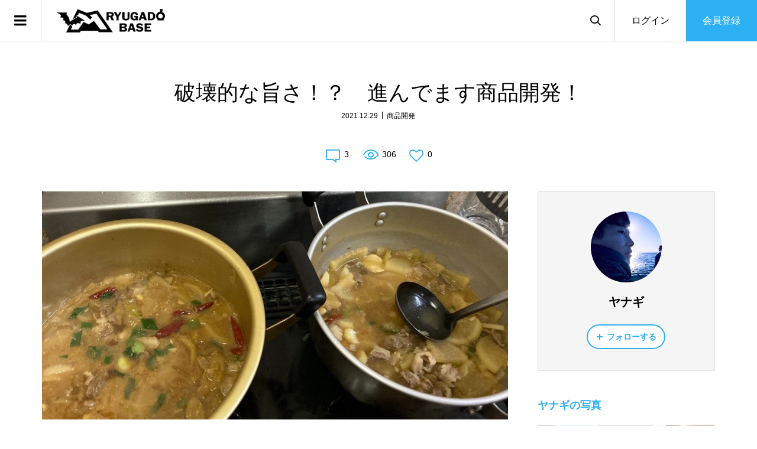

--- FILE ---
content_type: text/html; charset=UTF-8
request_url: http://ryugado-base.jp/b-cat-product-development/2021/12/29/199/
body_size: 21435
content:
<!DOCTYPE html>
<html dir="ltr" lang="ja" prefix="og: https://ogp.me/ns#">
<head >
<!-- 2021.12.18 nakamura add start -->
<meta name="viewport" content="width=device-width,initial-scale=1">
<!-- 2021.12.18 nakamura add end -->
<meta charset="UTF-8">
<meta name="description" content="新年に発売予定のしし汁、試作を作ってます！本日、12月29日に商品開発班今年ラストのしし汁の試作品づくりを行いました！素材の下処理先日のイノシシ&amp;#x1f417;狩りでいただいた猪肉をお客さんに販売する事を想定して下処理したお...">
<meta name="viewport" content="width=device-width">
<title>破壊的な旨さ！？ 進んでます商品開発！ - 龍河洞BASEオンライン</title>

		<!-- All in One SEO 4.9.1 - aioseo.com -->
	<meta name="description" content="新年に発売予定のしし汁、試作を作ってます！ 本日、12月29日に商品開発班今年ラストのしし汁の試作品づくりを行" />
	<meta name="robots" content="max-image-preview:large" />
	<meta name="author" content="ヤナギ"/>
	<link rel="canonical" href="http://ryugado-base.jp/b-cat-product-development/2021/12/29/199/" />
	<meta name="generator" content="All in One SEO (AIOSEO) 4.9.1" />
		<meta property="og:locale" content="ja_JP" />
		<meta property="og:site_name" content="龍河洞BASEオンライン - BASE&#039;s &#039;Third place&#039; on the WEB." />
		<meta property="og:type" content="article" />
		<meta property="og:title" content="破壊的な旨さ！？ 進んでます商品開発！ - 龍河洞BASEオンライン" />
		<meta property="og:description" content="新年に発売予定のしし汁、試作を作ってます！ 本日、12月29日に商品開発班今年ラストのしし汁の試作品づくりを行" />
		<meta property="og:url" content="http://ryugado-base.jp/b-cat-product-development/2021/12/29/199/" />
		<meta property="article:published_time" content="2021-12-29T14:21:07+00:00" />
		<meta property="article:modified_time" content="2021-12-29T14:21:07+00:00" />
		<meta name="twitter:card" content="summary_large_image" />
		<meta name="twitter:title" content="破壊的な旨さ！？ 進んでます商品開発！ - 龍河洞BASEオンライン" />
		<meta name="twitter:description" content="新年に発売予定のしし汁、試作を作ってます！ 本日、12月29日に商品開発班今年ラストのしし汁の試作品づくりを行" />
		<script type="application/ld+json" class="aioseo-schema">
			{"@context":"https:\/\/schema.org","@graph":[{"@type":"BlogPosting","@id":"http:\/\/ryugado-base.jp\/b-cat-product-development\/2021\/12\/29\/199\/#blogposting","name":"\u7834\u58ca\u7684\u306a\u65e8\u3055\uff01\uff1f \u9032\u3093\u3067\u307e\u3059\u5546\u54c1\u958b\u767a\uff01 - \u9f8d\u6cb3\u6d1eBASE\u30aa\u30f3\u30e9\u30a4\u30f3","headline":"\u7834\u58ca\u7684\u306a\u65e8\u3055\uff01\uff1f\u3000\u9032\u3093\u3067\u307e\u3059\u5546\u54c1\u958b\u767a\uff01","author":{"@id":"http:\/\/ryugado-base.jp\/author\/%E3%83%A4%E3%83%8A%E3%82%AE\/#author"},"publisher":{"@id":"http:\/\/ryugado-base.jp\/#organization"},"image":{"@type":"ImageObject","url":"http:\/\/ryugado-base.jp\/wp-content\/uploads\/2021\/12\/kw2tcs6h.jpg","@id":"http:\/\/ryugado-base.jp\/b-cat-product-development\/2021\/12\/29\/199\/#articleImage"},"datePublished":"2021-12-29T23:21:07+09:00","dateModified":"2021-12-29T23:21:07+09:00","inLanguage":"ja","commentCount":3,"mainEntityOfPage":{"@id":"http:\/\/ryugado-base.jp\/b-cat-product-development\/2021\/12\/29\/199\/#webpage"},"isPartOf":{"@id":"http:\/\/ryugado-base.jp\/b-cat-product-development\/2021\/12\/29\/199\/#webpage"},"articleSection":"\u5546\u54c1\u958b\u767a"},{"@type":"BreadcrumbList","@id":"http:\/\/ryugado-base.jp\/b-cat-product-development\/2021\/12\/29\/199\/#breadcrumblist","itemListElement":[{"@type":"ListItem","@id":"http:\/\/ryugado-base.jp#listItem","position":1,"name":"Home","item":"http:\/\/ryugado-base.jp","nextItem":{"@type":"ListItem","@id":"http:\/\/ryugado-base.jp\/category\/b-cat-product-development\/#listItem","name":"\u5546\u54c1\u958b\u767a"}},{"@type":"ListItem","@id":"http:\/\/ryugado-base.jp\/category\/b-cat-product-development\/#listItem","position":2,"name":"\u5546\u54c1\u958b\u767a","item":"http:\/\/ryugado-base.jp\/category\/b-cat-product-development\/","nextItem":{"@type":"ListItem","@id":"http:\/\/ryugado-base.jp\/b-cat-product-development\/2021\/12\/29\/199\/#listItem","name":"\u7834\u58ca\u7684\u306a\u65e8\u3055\uff01\uff1f\u3000\u9032\u3093\u3067\u307e\u3059\u5546\u54c1\u958b\u767a\uff01"},"previousItem":{"@type":"ListItem","@id":"http:\/\/ryugado-base.jp#listItem","name":"Home"}},{"@type":"ListItem","@id":"http:\/\/ryugado-base.jp\/b-cat-product-development\/2021\/12\/29\/199\/#listItem","position":3,"name":"\u7834\u58ca\u7684\u306a\u65e8\u3055\uff01\uff1f\u3000\u9032\u3093\u3067\u307e\u3059\u5546\u54c1\u958b\u767a\uff01","previousItem":{"@type":"ListItem","@id":"http:\/\/ryugado-base.jp\/category\/b-cat-product-development\/#listItem","name":"\u5546\u54c1\u958b\u767a"}}]},{"@type":"Organization","@id":"http:\/\/ryugado-base.jp\/#organization","name":"\u9f8d\u6cb3\u6d1eBASE\u30aa\u30f3\u30e9\u30a4\u30f3","description":"BASE's 'Third place' on the WEB.","url":"http:\/\/ryugado-base.jp\/"},{"@type":"Person","@id":"http:\/\/ryugado-base.jp\/author\/%E3%83%A4%E3%83%8A%E3%82%AE\/#author","url":"http:\/\/ryugado-base.jp\/author\/%E3%83%A4%E3%83%8A%E3%82%AE\/","name":"\u30e4\u30ca\u30ae","image":{"@type":"ImageObject","@id":"http:\/\/ryugado-base.jp\/b-cat-product-development\/2021\/12\/29\/199\/#authorImage","url":"https:\/\/secure.gravatar.com\/avatar\/395be2a63641485d9bb992ef4d936a0de31ef45a7f4777c4bcb00ccee990866b?s=96&d=mm&r=g","width":96,"height":96,"caption":"\u30e4\u30ca\u30ae"}},{"@type":"WebPage","@id":"http:\/\/ryugado-base.jp\/b-cat-product-development\/2021\/12\/29\/199\/#webpage","url":"http:\/\/ryugado-base.jp\/b-cat-product-development\/2021\/12\/29\/199\/","name":"\u7834\u58ca\u7684\u306a\u65e8\u3055\uff01\uff1f \u9032\u3093\u3067\u307e\u3059\u5546\u54c1\u958b\u767a\uff01 - \u9f8d\u6cb3\u6d1eBASE\u30aa\u30f3\u30e9\u30a4\u30f3","description":"\u65b0\u5e74\u306b\u767a\u58f2\u4e88\u5b9a\u306e\u3057\u3057\u6c41\u3001\u8a66\u4f5c\u3092\u4f5c\u3063\u3066\u307e\u3059\uff01 \u672c\u65e5\u300112\u670829\u65e5\u306b\u5546\u54c1\u958b\u767a\u73ed\u4eca\u5e74\u30e9\u30b9\u30c8\u306e\u3057\u3057\u6c41\u306e\u8a66\u4f5c\u54c1\u3065\u304f\u308a\u3092\u884c","inLanguage":"ja","isPartOf":{"@id":"http:\/\/ryugado-base.jp\/#website"},"breadcrumb":{"@id":"http:\/\/ryugado-base.jp\/b-cat-product-development\/2021\/12\/29\/199\/#breadcrumblist"},"author":{"@id":"http:\/\/ryugado-base.jp\/author\/%E3%83%A4%E3%83%8A%E3%82%AE\/#author"},"creator":{"@id":"http:\/\/ryugado-base.jp\/author\/%E3%83%A4%E3%83%8A%E3%82%AE\/#author"},"datePublished":"2021-12-29T23:21:07+09:00","dateModified":"2021-12-29T23:21:07+09:00"},{"@type":"WebSite","@id":"http:\/\/ryugado-base.jp\/#website","url":"http:\/\/ryugado-base.jp\/","name":"\u9f8d\u6cb3\u6d1eBASE\u30aa\u30f3\u30e9\u30a4\u30f3","description":"BASE's 'Third place' on the WEB.","inLanguage":"ja","publisher":{"@id":"http:\/\/ryugado-base.jp\/#organization"}}]}
		</script>
		<!-- All in One SEO -->

<link rel="alternate" type="application/rss+xml" title="龍河洞BASEオンライン &raquo; 破壊的な旨さ！？　進んでます商品開発！ のコメントのフィード" href="http://ryugado-base.jp/b-cat-product-development/2021/12/29/199/feed/" />
<link rel="alternate" title="oEmbed (JSON)" type="application/json+oembed" href="http://ryugado-base.jp/wp-json/oembed/1.0/embed?url=http%3A%2F%2Fryugado-base.jp%2Fb-cat-product-development%2F2021%2F12%2F29%2F199%2F" />
<link rel="alternate" title="oEmbed (XML)" type="text/xml+oembed" href="http://ryugado-base.jp/wp-json/oembed/1.0/embed?url=http%3A%2F%2Fryugado-base.jp%2Fb-cat-product-development%2F2021%2F12%2F29%2F199%2F&#038;format=xml" />
		<!-- This site uses the Google Analytics by MonsterInsights plugin v9.10.0 - Using Analytics tracking - https://www.monsterinsights.com/ -->
		<!-- Note: MonsterInsights is not currently configured on this site. The site owner needs to authenticate with Google Analytics in the MonsterInsights settings panel. -->
					<!-- No tracking code set -->
				<!-- / Google Analytics by MonsterInsights -->
		<style id='wp-img-auto-sizes-contain-inline-css' type='text/css'>
img:is([sizes=auto i],[sizes^="auto," i]){contain-intrinsic-size:3000px 1500px}
/*# sourceURL=wp-img-auto-sizes-contain-inline-css */
</style>
<style id='wp-emoji-styles-inline-css' type='text/css'>

	img.wp-smiley, img.emoji {
		display: inline !important;
		border: none !important;
		box-shadow: none !important;
		height: 1em !important;
		width: 1em !important;
		margin: 0 0.07em !important;
		vertical-align: -0.1em !important;
		background: none !important;
		padding: 0 !important;
	}
/*# sourceURL=wp-emoji-styles-inline-css */
</style>
<style id='wp-block-library-inline-css' type='text/css'>
:root{--wp-block-synced-color:#7a00df;--wp-block-synced-color--rgb:122,0,223;--wp-bound-block-color:var(--wp-block-synced-color);--wp-editor-canvas-background:#ddd;--wp-admin-theme-color:#007cba;--wp-admin-theme-color--rgb:0,124,186;--wp-admin-theme-color-darker-10:#006ba1;--wp-admin-theme-color-darker-10--rgb:0,107,160.5;--wp-admin-theme-color-darker-20:#005a87;--wp-admin-theme-color-darker-20--rgb:0,90,135;--wp-admin-border-width-focus:2px}@media (min-resolution:192dpi){:root{--wp-admin-border-width-focus:1.5px}}.wp-element-button{cursor:pointer}:root .has-very-light-gray-background-color{background-color:#eee}:root .has-very-dark-gray-background-color{background-color:#313131}:root .has-very-light-gray-color{color:#eee}:root .has-very-dark-gray-color{color:#313131}:root .has-vivid-green-cyan-to-vivid-cyan-blue-gradient-background{background:linear-gradient(135deg,#00d084,#0693e3)}:root .has-purple-crush-gradient-background{background:linear-gradient(135deg,#34e2e4,#4721fb 50%,#ab1dfe)}:root .has-hazy-dawn-gradient-background{background:linear-gradient(135deg,#faaca8,#dad0ec)}:root .has-subdued-olive-gradient-background{background:linear-gradient(135deg,#fafae1,#67a671)}:root .has-atomic-cream-gradient-background{background:linear-gradient(135deg,#fdd79a,#004a59)}:root .has-nightshade-gradient-background{background:linear-gradient(135deg,#330968,#31cdcf)}:root .has-midnight-gradient-background{background:linear-gradient(135deg,#020381,#2874fc)}:root{--wp--preset--font-size--normal:16px;--wp--preset--font-size--huge:42px}.has-regular-font-size{font-size:1em}.has-larger-font-size{font-size:2.625em}.has-normal-font-size{font-size:var(--wp--preset--font-size--normal)}.has-huge-font-size{font-size:var(--wp--preset--font-size--huge)}.has-text-align-center{text-align:center}.has-text-align-left{text-align:left}.has-text-align-right{text-align:right}.has-fit-text{white-space:nowrap!important}#end-resizable-editor-section{display:none}.aligncenter{clear:both}.items-justified-left{justify-content:flex-start}.items-justified-center{justify-content:center}.items-justified-right{justify-content:flex-end}.items-justified-space-between{justify-content:space-between}.screen-reader-text{border:0;clip-path:inset(50%);height:1px;margin:-1px;overflow:hidden;padding:0;position:absolute;width:1px;word-wrap:normal!important}.screen-reader-text:focus{background-color:#ddd;clip-path:none;color:#444;display:block;font-size:1em;height:auto;left:5px;line-height:normal;padding:15px 23px 14px;text-decoration:none;top:5px;width:auto;z-index:100000}html :where(.has-border-color){border-style:solid}html :where([style*=border-top-color]){border-top-style:solid}html :where([style*=border-right-color]){border-right-style:solid}html :where([style*=border-bottom-color]){border-bottom-style:solid}html :where([style*=border-left-color]){border-left-style:solid}html :where([style*=border-width]){border-style:solid}html :where([style*=border-top-width]){border-top-style:solid}html :where([style*=border-right-width]){border-right-style:solid}html :where([style*=border-bottom-width]){border-bottom-style:solid}html :where([style*=border-left-width]){border-left-style:solid}html :where(img[class*=wp-image-]){height:auto;max-width:100%}:where(figure){margin:0 0 1em}html :where(.is-position-sticky){--wp-admin--admin-bar--position-offset:var(--wp-admin--admin-bar--height,0px)}@media screen and (max-width:600px){html :where(.is-position-sticky){--wp-admin--admin-bar--position-offset:0px}}

/*# sourceURL=wp-block-library-inline-css */
</style><style id='global-styles-inline-css' type='text/css'>
:root{--wp--preset--aspect-ratio--square: 1;--wp--preset--aspect-ratio--4-3: 4/3;--wp--preset--aspect-ratio--3-4: 3/4;--wp--preset--aspect-ratio--3-2: 3/2;--wp--preset--aspect-ratio--2-3: 2/3;--wp--preset--aspect-ratio--16-9: 16/9;--wp--preset--aspect-ratio--9-16: 9/16;--wp--preset--color--black: #000000;--wp--preset--color--cyan-bluish-gray: #abb8c3;--wp--preset--color--white: #ffffff;--wp--preset--color--pale-pink: #f78da7;--wp--preset--color--vivid-red: #cf2e2e;--wp--preset--color--luminous-vivid-orange: #ff6900;--wp--preset--color--luminous-vivid-amber: #fcb900;--wp--preset--color--light-green-cyan: #7bdcb5;--wp--preset--color--vivid-green-cyan: #00d084;--wp--preset--color--pale-cyan-blue: #8ed1fc;--wp--preset--color--vivid-cyan-blue: #0693e3;--wp--preset--color--vivid-purple: #9b51e0;--wp--preset--gradient--vivid-cyan-blue-to-vivid-purple: linear-gradient(135deg,rgb(6,147,227) 0%,rgb(155,81,224) 100%);--wp--preset--gradient--light-green-cyan-to-vivid-green-cyan: linear-gradient(135deg,rgb(122,220,180) 0%,rgb(0,208,130) 100%);--wp--preset--gradient--luminous-vivid-amber-to-luminous-vivid-orange: linear-gradient(135deg,rgb(252,185,0) 0%,rgb(255,105,0) 100%);--wp--preset--gradient--luminous-vivid-orange-to-vivid-red: linear-gradient(135deg,rgb(255,105,0) 0%,rgb(207,46,46) 100%);--wp--preset--gradient--very-light-gray-to-cyan-bluish-gray: linear-gradient(135deg,rgb(238,238,238) 0%,rgb(169,184,195) 100%);--wp--preset--gradient--cool-to-warm-spectrum: linear-gradient(135deg,rgb(74,234,220) 0%,rgb(151,120,209) 20%,rgb(207,42,186) 40%,rgb(238,44,130) 60%,rgb(251,105,98) 80%,rgb(254,248,76) 100%);--wp--preset--gradient--blush-light-purple: linear-gradient(135deg,rgb(255,206,236) 0%,rgb(152,150,240) 100%);--wp--preset--gradient--blush-bordeaux: linear-gradient(135deg,rgb(254,205,165) 0%,rgb(254,45,45) 50%,rgb(107,0,62) 100%);--wp--preset--gradient--luminous-dusk: linear-gradient(135deg,rgb(255,203,112) 0%,rgb(199,81,192) 50%,rgb(65,88,208) 100%);--wp--preset--gradient--pale-ocean: linear-gradient(135deg,rgb(255,245,203) 0%,rgb(182,227,212) 50%,rgb(51,167,181) 100%);--wp--preset--gradient--electric-grass: linear-gradient(135deg,rgb(202,248,128) 0%,rgb(113,206,126) 100%);--wp--preset--gradient--midnight: linear-gradient(135deg,rgb(2,3,129) 0%,rgb(40,116,252) 100%);--wp--preset--font-size--small: 13px;--wp--preset--font-size--medium: 20px;--wp--preset--font-size--large: 36px;--wp--preset--font-size--x-large: 42px;--wp--preset--spacing--20: 0.44rem;--wp--preset--spacing--30: 0.67rem;--wp--preset--spacing--40: 1rem;--wp--preset--spacing--50: 1.5rem;--wp--preset--spacing--60: 2.25rem;--wp--preset--spacing--70: 3.38rem;--wp--preset--spacing--80: 5.06rem;--wp--preset--shadow--natural: 6px 6px 9px rgba(0, 0, 0, 0.2);--wp--preset--shadow--deep: 12px 12px 50px rgba(0, 0, 0, 0.4);--wp--preset--shadow--sharp: 6px 6px 0px rgba(0, 0, 0, 0.2);--wp--preset--shadow--outlined: 6px 6px 0px -3px rgb(255, 255, 255), 6px 6px rgb(0, 0, 0);--wp--preset--shadow--crisp: 6px 6px 0px rgb(0, 0, 0);}:where(.is-layout-flex){gap: 0.5em;}:where(.is-layout-grid){gap: 0.5em;}body .is-layout-flex{display: flex;}.is-layout-flex{flex-wrap: wrap;align-items: center;}.is-layout-flex > :is(*, div){margin: 0;}body .is-layout-grid{display: grid;}.is-layout-grid > :is(*, div){margin: 0;}:where(.wp-block-columns.is-layout-flex){gap: 2em;}:where(.wp-block-columns.is-layout-grid){gap: 2em;}:where(.wp-block-post-template.is-layout-flex){gap: 1.25em;}:where(.wp-block-post-template.is-layout-grid){gap: 1.25em;}.has-black-color{color: var(--wp--preset--color--black) !important;}.has-cyan-bluish-gray-color{color: var(--wp--preset--color--cyan-bluish-gray) !important;}.has-white-color{color: var(--wp--preset--color--white) !important;}.has-pale-pink-color{color: var(--wp--preset--color--pale-pink) !important;}.has-vivid-red-color{color: var(--wp--preset--color--vivid-red) !important;}.has-luminous-vivid-orange-color{color: var(--wp--preset--color--luminous-vivid-orange) !important;}.has-luminous-vivid-amber-color{color: var(--wp--preset--color--luminous-vivid-amber) !important;}.has-light-green-cyan-color{color: var(--wp--preset--color--light-green-cyan) !important;}.has-vivid-green-cyan-color{color: var(--wp--preset--color--vivid-green-cyan) !important;}.has-pale-cyan-blue-color{color: var(--wp--preset--color--pale-cyan-blue) !important;}.has-vivid-cyan-blue-color{color: var(--wp--preset--color--vivid-cyan-blue) !important;}.has-vivid-purple-color{color: var(--wp--preset--color--vivid-purple) !important;}.has-black-background-color{background-color: var(--wp--preset--color--black) !important;}.has-cyan-bluish-gray-background-color{background-color: var(--wp--preset--color--cyan-bluish-gray) !important;}.has-white-background-color{background-color: var(--wp--preset--color--white) !important;}.has-pale-pink-background-color{background-color: var(--wp--preset--color--pale-pink) !important;}.has-vivid-red-background-color{background-color: var(--wp--preset--color--vivid-red) !important;}.has-luminous-vivid-orange-background-color{background-color: var(--wp--preset--color--luminous-vivid-orange) !important;}.has-luminous-vivid-amber-background-color{background-color: var(--wp--preset--color--luminous-vivid-amber) !important;}.has-light-green-cyan-background-color{background-color: var(--wp--preset--color--light-green-cyan) !important;}.has-vivid-green-cyan-background-color{background-color: var(--wp--preset--color--vivid-green-cyan) !important;}.has-pale-cyan-blue-background-color{background-color: var(--wp--preset--color--pale-cyan-blue) !important;}.has-vivid-cyan-blue-background-color{background-color: var(--wp--preset--color--vivid-cyan-blue) !important;}.has-vivid-purple-background-color{background-color: var(--wp--preset--color--vivid-purple) !important;}.has-black-border-color{border-color: var(--wp--preset--color--black) !important;}.has-cyan-bluish-gray-border-color{border-color: var(--wp--preset--color--cyan-bluish-gray) !important;}.has-white-border-color{border-color: var(--wp--preset--color--white) !important;}.has-pale-pink-border-color{border-color: var(--wp--preset--color--pale-pink) !important;}.has-vivid-red-border-color{border-color: var(--wp--preset--color--vivid-red) !important;}.has-luminous-vivid-orange-border-color{border-color: var(--wp--preset--color--luminous-vivid-orange) !important;}.has-luminous-vivid-amber-border-color{border-color: var(--wp--preset--color--luminous-vivid-amber) !important;}.has-light-green-cyan-border-color{border-color: var(--wp--preset--color--light-green-cyan) !important;}.has-vivid-green-cyan-border-color{border-color: var(--wp--preset--color--vivid-green-cyan) !important;}.has-pale-cyan-blue-border-color{border-color: var(--wp--preset--color--pale-cyan-blue) !important;}.has-vivid-cyan-blue-border-color{border-color: var(--wp--preset--color--vivid-cyan-blue) !important;}.has-vivid-purple-border-color{border-color: var(--wp--preset--color--vivid-purple) !important;}.has-vivid-cyan-blue-to-vivid-purple-gradient-background{background: var(--wp--preset--gradient--vivid-cyan-blue-to-vivid-purple) !important;}.has-light-green-cyan-to-vivid-green-cyan-gradient-background{background: var(--wp--preset--gradient--light-green-cyan-to-vivid-green-cyan) !important;}.has-luminous-vivid-amber-to-luminous-vivid-orange-gradient-background{background: var(--wp--preset--gradient--luminous-vivid-amber-to-luminous-vivid-orange) !important;}.has-luminous-vivid-orange-to-vivid-red-gradient-background{background: var(--wp--preset--gradient--luminous-vivid-orange-to-vivid-red) !important;}.has-very-light-gray-to-cyan-bluish-gray-gradient-background{background: var(--wp--preset--gradient--very-light-gray-to-cyan-bluish-gray) !important;}.has-cool-to-warm-spectrum-gradient-background{background: var(--wp--preset--gradient--cool-to-warm-spectrum) !important;}.has-blush-light-purple-gradient-background{background: var(--wp--preset--gradient--blush-light-purple) !important;}.has-blush-bordeaux-gradient-background{background: var(--wp--preset--gradient--blush-bordeaux) !important;}.has-luminous-dusk-gradient-background{background: var(--wp--preset--gradient--luminous-dusk) !important;}.has-pale-ocean-gradient-background{background: var(--wp--preset--gradient--pale-ocean) !important;}.has-electric-grass-gradient-background{background: var(--wp--preset--gradient--electric-grass) !important;}.has-midnight-gradient-background{background: var(--wp--preset--gradient--midnight) !important;}.has-small-font-size{font-size: var(--wp--preset--font-size--small) !important;}.has-medium-font-size{font-size: var(--wp--preset--font-size--medium) !important;}.has-large-font-size{font-size: var(--wp--preset--font-size--large) !important;}.has-x-large-font-size{font-size: var(--wp--preset--font-size--x-large) !important;}
/*# sourceURL=global-styles-inline-css */
</style>

<style id='classic-theme-styles-inline-css' type='text/css'>
/*! This file is auto-generated */
.wp-block-button__link{color:#fff;background-color:#32373c;border-radius:9999px;box-shadow:none;text-decoration:none;padding:calc(.667em + 2px) calc(1.333em + 2px);font-size:1.125em}.wp-block-file__button{background:#32373c;color:#fff;text-decoration:none}
/*# sourceURL=/wp-includes/css/classic-themes.min.css */
</style>
<link rel='stylesheet' id='bbp-default-css' href='http://ryugado-base.jp/wp-content/plugins/bbpress/templates/default/css/bbpress.min.css?ver=2.6.14' type='text/css' media='all' />
<link rel='stylesheet' id='contact-form-7-css' href='http://ryugado-base.jp/wp-content/plugins/contact-form-7/includes/css/styles.css?ver=6.1.3' type='text/css' media='all' />
<link rel='stylesheet' id='parent-style-css' href='http://ryugado-base.jp/wp-content/themes/zoomy_tcd067/style.css?ver=6.9' type='text/css' media='all' />
<link rel='stylesheet' id='child-style-css' href='http://ryugado-base.jp/wp-content/themes/zoomy_child/style.css?ver=6.9' type='text/css' media='all' />
<link rel='stylesheet' id='zoomy-style-css' href='http://ryugado-base.jp/wp-content/themes/zoomy_child/style.css?ver=2.0.1' type='text/css' media='all' />
<link rel='stylesheet' id='zoomy-slick-css' href='http://ryugado-base.jp/wp-content/themes/zoomy_tcd067/css/slick.min.css?ver=6.9' type='text/css' media='all' />
<script type="text/javascript" src="http://ryugado-base.jp/wp-includes/js/jquery/jquery.min.js?ver=3.7.1" id="jquery-core-js"></script>
<script type="text/javascript" src="http://ryugado-base.jp/wp-includes/js/jquery/jquery-migrate.min.js?ver=3.4.1" id="jquery-migrate-js"></script>
<link rel="https://api.w.org/" href="http://ryugado-base.jp/wp-json/" /><link rel="alternate" title="JSON" type="application/json" href="http://ryugado-base.jp/wp-json/wp/v2/posts/199" /><link rel="EditURI" type="application/rsd+xml" title="RSD" href="http://ryugado-base.jp/xmlrpc.php?rsd" />
<meta name="generator" content="WordPress 6.9" />
<link rel='shortlink' href='http://ryugado-base.jp/?p=199' />
<link rel="shortcut icon" href="http://ryugado-base.jp/wp-content/uploads/2021/12/favicon-ryugadobase-16-16.png">
<style>
.p-headline, .p-breadcrumb__item a:hover, .p-button-follow, .p-has-icon::before, .p-social-nav a:hover, .p-archive-information__item-date, .p-index-newsticker__item-date, .p-member-page-header__title, .p-member-page-headline--color, .p-widget__title, .p-widget-categories .toggle-children:hover { color: #2daff3; }
.p-button, .p-header-member-menu__item.has-bg a, .p-category-item, .p-page-links > span, .p-author .p-social-nav__item--url a, .p-author__list-tab_badge, .slick-dots li.slick-active button, .slick-dots li:hover button { background-color: #2daff3; }
.p-button-follow { border-color: #2daff3; }
a.p-button-follow:hover, a.p-button-following:hover, .p-pager__item .current, .p-page-links a:hover, .p-pager__item a:hover, .slick-dots li.slick-active button { background-color: #2daff3; border-color: #2daff3; }
.p-author__list-tab, .p-member-news__item.is-unread, .p-widget-categories li a:hover { background-color: rgba(45, 175, 243, 0.15); }
.p-blog-archive__sort-item.is-active, .p-blog-archive__sort-item:hover { background: #2daff3; border-color: #2daff3 !important; }
a:hover, .p-body a:hover, a:hover .p-article__title, .p-article__author:hover .p-article__author-name, a.p-has-icon:hover::before, .p-user-list__search-submit:hover, .c-comment__item-body a:hover, .c-comment__item-act a:hover, .p-widget .searchform #searchsubmit:hover, .p-widget-search .p-widget-search__submit:hover, .c-entry-nav__item a:hover, .p-modal__close:hover { color: #e8bd68; }
.p-button:hover, .p-header-member-menu__item.has-bg a:hover, .p-category-item:hover, .p-author .p-social-nav__item--url a:hover, .p-author__list-tab:hover, .p-article__edit-button:hover, .p-article__delete-button:hover, .c-comment__form-submit:hover, c-comment__password-protected, .c-pw__btn--register, .c-pw__btn { background-color: #e8bd68; }
.p-membership-form__image-upload-tiny__label:hover, .p-membership-form__overlay-button:hover, .c-comment__tab-item.is-active a, .c-comment__tab-item a:hover, .c-comment__tab-item.is-active p { background-color: #e8bd68; border-color: #e8bd68; }
.c-comment__tab-item.is-active a:after, .c-comment__tab-item.is-active p:after { border-top-color: #e8bd68; }
.p-body a, .c-comment__item-body a { color: #5c533e; }
body, input, textarea { font-family: Verdana, "Hiragino Kaku Gothic ProN", "ヒラギノ角ゴ ProN W3", "メイリオ", Meiryo, sans-serif; }
.p-logo, .p-entry__title, .p-entry-photo__title, .p-headline, .p-headline-photo, .p-page-header__title, .p-cb__item-headline, .p-widget__title, .p-sidemenu-categories-title {
font-family: Segoe UI, "Hiragino Kaku Gothic ProN", "ヒラギノ角ゴ ProN W3", "メイリオ", Meiryo, sans-serif;
}
.c-load--type1 { border: 3px solid rgba(232, 189, 104, 0.2); border-top-color: #1e1a16; }
.p-hover-effect--type1:hover img { -webkit-transform: scale(1.2) rotate(2deg); -moz-transform: scale(1.2) rotate(2deg); -ms-transform: scale(1.2) rotate(2deg); transform: scale(1.2) rotate(2deg); }
.p-hover-effect--type2 img { margin-left: -8px; }
.p-hover-effect--type2:hover img { margin-left: 8px; }
.p-hover-effect--type2:hover .p-hover-effect__image { background: #000000; }
.p-hover-effect--type2:hover img { opacity: 0.5 }
.p-hover-effect--type3:hover .p-hover-effect__image { background: #000000; }
.p-hover-effect--type3:hover img { opacity: 0.5; }
.p-entry__title { font-size: 36px; }
.p-entry__title, .p-article-post__title, .p-article__title { color: #000000; }
.p-entry__body { color: #000000; font-size: 16px; }
.p-entry-photo__title { font-size: 36px; }
.p-entry-photo__title, .p-article-photo__title { color: #000000; }
.p-entry-photo__body { color: #000000; font-size: 16px; }
.p-headline-photo__author { background-color: #1e1a16; color: #ffffff; }
.p-headline-photo__comment { background-color: #1e1a16; color: #ffffff; }
.p-entry-information__body { color: #1e1a16; font-size: 16px; }
.l-header__bar { background: rgba(255, 255, 255, 1); }
body.l-header__fix .is-header-fixed .l-header__bar { background: rgba(255, 255, 255, 0.8); }
.l-header__bar a { color: #000000; }
.l-header__bar a:hover, .p-header-member-menu__item a:hover { color: #2daff3; }
.p-header__logo--text { font-size: 30px; }
.p-siteinfo__title { font-size: 30px; }
.p-member-menu { background-color: #1e1a16 !important; }
.p-member-menu__item a { color: #ffffff; }
.p-member-menu__item a:hover, .p-member-menu__item.is-active a { color: #0093c5; }
.p-member-menu__item-badge { background-color: #2daff3; color: #ffffff; }
.p-sidemnu { background-color: #1e1a16; }
.p-sidemnu, .p-sidemnu a, .p-sidemnu .p-widget__title { color: #ffffff; }
.p-sidemnu a:hover, .p-sidemnu .current-cat a { color: #2daff3; }
.p-sidemenu-categories-title, .p-sidemnu .p-widget__title { background-color: #2daff3; color: #ffffff; }
.p-copyright { background-color: #ffffff; color: #000000; }
.p-footer-blog, .p-footer-blog .slick-slider::before, .p-footer-blog .slick-slider::after { background-color: #ffffff; }
@media (min-width: 992px) {
	.l-header__bar { background-color: rgba(255, 255, 255, 1); }
	.p-pagetop a:hover { background-color: #2daff3; border-color: #2daff3; }
}
@media only screen and (max-width: 991px) {
	.p-header__logo--text { font-size: 24px; }
	.p-header-search__form { background-color: rgba(255, 255, 255, 1); }
	body.l-header__fix .is-header-fixed .l-header__bar .p-header-search__form { background-color: rgba(255, 255, 255, 0.8); }
	.p-pagetop a { background-color: #2daff3; }
	.p-pagetop a:hover { background-color: #e8bd68; }
	.p-siteinfo__title { font-size: 24px; }
	.p-entry__title { font-size: 22px; }
	.p-entry__body { font-size: 14px; }
	.p-entry-photo__title { font-size: 22px; }
	.p-entry-photo__body { font-size: 14px; }
	.p-entry-information__title { font-size: 22px; }
	.p-entry-information__body { font-size: 14px; }
}
.p-footer-widget-area { background-color: #ffffff; color: #000000; }
.p-footer-widget-area .p-widget__title { color: #000000; }
.p-footer-widget-area a { color: #000000; }
.p-footer-widget-area a:hover { color: #e8bd68; }
#site_info_widget-2 .p-siteinfo__button { background: #0093c5; color: #ffffff !important; }
#site_info_widget-2 .p-siteinfo__button:hover { background: #027197; color: #ffffff !important; }
</style>
<style type="text/css">

</style>
		<style type="text/css" id="wp-custom-css">
			.grecaptcha-badge { visibility: hidden; }		</style>
		</head>
<body class="wp-singular post-template-default single single-post postid-199 single-format-standard wp-theme-zoomy_tcd067 wp-child-theme-zoomy_child l-sidebar--type2 l-header--type2 l-header--type2--mobile l-header__fix l-header__fix--mobile guest">
<header id="js-header" class="l-header">
	<div class="l-header__bar l-header__bar--mobile p-header__bar">
		<div class="p-logo p-header__logo">
			<a href="http://ryugado-base.jp/"><img src="http://ryugado-base.jp/wp-content/uploads/2021/12/logo-ryugado-base-185-40.png" alt="龍河洞BASEオンライン"></a>
		</div>
		<div class="p-logo p-header__logo--mobile">
			<a href="http://ryugado-base.jp/"><img src="http://ryugado-base.jp/wp-content/uploads/2021/12/logo-ryugado-base-145-32.png" alt="龍河洞BASEオンライン"></a>
		</div>
		<div class="p-header-search">
			<div class="p-header-search__form">
				<form action="http://ryugado-base.jp/" method="get" role="search">
					<input class="p-header-search__input" name="s" type="text" value="">
					<button class="p-header-search__submit" type="submit">&#xe947;</button>
				</form>
			</div>
			<a id="js-header__search" class="p-header-search__button"></a>
		</div>
		<ul class="p-header-member-menu">
			<li class="p-header-member-menu__item p-header-member-menu__item--login"><a href="http://ryugado-base.jp/?memberpage=login">ログイン</a></li>
			<li class="p-header-member-menu__item p-header-member-menu__item--registration has-bg"><a href="http://ryugado-base.jp/?memberpage=registration">会員登録</a></li>
		</ul>
		<a href="#" id="js-menu-button" class="p-menu-button c-menu-button"></a>
	</div>
	<div class="p-sidemnu">
		<a href="#" id="js-sidemenu-close" class="p-close-button"></a>
		<div class="p-sidemnu__inner">
			<h2 class="p-sidemenu-categories-title"><i class="p-sidemenu-categories-title__icon"></i>Blog Category</h2>
			<ul class="p-sidemenu-categories">
	<li class="cat-item cat-item-66"><a href="http://ryugado-base.jp/category/b-cat-tweet/">つぶやき</a>
</li>
	<li class="cat-item cat-item-6"><a href="http://ryugado-base.jp/category/b-community-development/">地域づくり</a>
</li>
	<li class="cat-item cat-item-8"><a href="http://ryugado-base.jp/category/b-cat-product-development/">商品開発</a>
</li>
	<li class="cat-item cat-item-7"><a href="http://ryugado-base.jp/category/b-cat-event/">イベント</a>
</li>
	<li class="cat-item cat-item-42"><a href="http://ryugado-base.jp/category/b-cat-workshops/">ワークショップ</a>
</li>
	<li class="cat-item cat-item-45"><a href="http://ryugado-base.jp/category/seminars/">講習・セミナー</a>
</li>
	<li class="cat-item cat-item-12"><a href="http://ryugado-base.jp/category/b-cat-activity-report/">活動報告</a>
</li>
	<li class="cat-item cat-item-15"><a href="http://ryugado-base.jp/category/b-cat-sightseeing/">観光</a>
</li>
	<li class="cat-item cat-item-41"><a href="http://ryugado-base.jp/category/b-cat-photography/">写真撮影</a>
</li>
			</ul>
			<h2 class="p-sidemenu-categories-title p-sidemenu-photo-categories-title"><i class="p-sidemenu-categories-title__icon"></i>Photo Category</h2>
			<ul class="p-sidemenu-categories">
	<li class="cat-item cat-item-65"><a href="http://ryugado-base.jp/photo-category/p-cat-tweet/">つぶやき</a>
</li>
	<li class="cat-item cat-item-13"><a href="http://ryugado-base.jp/photo-category/p-cat-activity-report/">活動報告</a>
</li>
	<li class="cat-item cat-item-10"><a href="http://ryugado-base.jp/photo-category/p-cat-event/">イベント</a>
</li>
	<li class="cat-item cat-item-69"><a href="http://ryugado-base.jp/photo-category/p-cat-campaign/">キャンペーン</a>
</li>
	<li class="cat-item cat-item-43"><a href="http://ryugado-base.jp/photo-category/p-cat-workshops/">ワークショップ</a>
</li>
	<li class="cat-item cat-item-9"><a href="http://ryugado-base.jp/photo-category/p-cat-community-development/">地域づくり</a>
</li>
	<li class="cat-item cat-item-11"><a href="http://ryugado-base.jp/photo-category/p-cat-product-development/">商品開発</a>
</li>
	<li class="cat-item cat-item-17"><a href="http://ryugado-base.jp/photo-category/p-cat-eating-and-drinking/">グルメ</a>
</li>
	<li class="cat-item cat-item-14"><a href="http://ryugado-base.jp/photo-category/p-cat-sightseeing/">観光</a>
</li>
	<li class="cat-item cat-item-63"><a href="http://ryugado-base.jp/photo-category/p-cat-outdoor/">アウトドア</a>
</li>
	<li class="cat-item cat-item-22"><a href="http://ryugado-base.jp/photo-category/p-cat-agriculture/">農業</a>
</li>
	<li class="cat-item cat-item-34"><a href="http://ryugado-base.jp/photo-category/p-cat-international-exchange/">国際交流</a>
</li>
	<li class="cat-item cat-item-47"><a href="http://ryugado-base.jp/photo-category/shopping-street/">商店街</a>
</li>
			</ul>
<div class="p-widget p-widget-sidemenu WP_Widget_Search">
<form role="search" method="get" id="searchform" class="searchform" action="http://ryugado-base.jp/">
				<div>
					<label class="screen-reader-text" for="s">検索:</label>
					<input type="text" value="" name="s" id="s" />
					<input type="submit" id="searchsubmit" value="検索" />
				</div>
			</form></div>
		</div>
	</div>
</header>
<main class="l-main">
	<div class="l-inner">
		<h1 class="p-entry__title">破壊的な旨さ！？　進んでます商品開発！</h1>
		<ul class="p-entry__meta_top">
			<li><time class="p-entry__date p-article__date" datetime="2021-12-29T23:21:07+09:00">2021.12.29</time></li>			<li><a href="http://ryugado-base.jp/category/b-cat-product-development/" rel="category tag">商品開発</a></li>		</ul>
		<ul class="p-entry__counts">
			<li><a class="p-has-icon p-icon-comment" href="#comments">3</a></li>			<li class="p-has-icon p-icon-views">306</li>			<li><a class="p-has-icon p-icon-like js-toggle-like" href="#" data-post-id="199">0</a></li>		</ul>
		<div class="l-2columns">
			<article class="p-entry l-primary">
				<div class="p-entry__thumbnail"><img src="http://ryugado-base.jp/wp-content/uploads/2021/12/wdq5ogtw.jpg" alt="破壊的な旨さ！？　進んでます商品開発！"></div>
				<div class="p-entry__body p-body u-clearfix">
<h2 class="headline">新年に発売予定のしし汁、試作を作ってます！</h2>
<p>本日、12月29日に商品開発班今年ラストのしし汁の試作品づくりを行いました！</p>
<p class="align1"><img decoding="async" src="http://ryugado-base.jp/wp-content/uploads/2021/12/kw2tcs6h.jpg" alt=""></p>
<h2 class="headline">素材の下処理</h2>
<p>先日のイノシシ&#x1f417;狩りでいただいた猪肉をお客さんに販売する事を想定して下処理したお肉にして作ってみました！<br />
(本番では、下処理されたものを使用します。)</p>
<p>　天然のイノシシなので、ス－パーで見るような精肉ではないです。毛などが残らないように丁寧に皮を取っていきます。　筆者は包丁をこんなに丁寧に扱い下処理を行う事に慣れていなかったので、ここだけでも疲れました。(笑)</p>
<p>　更に、本日扱う野菜も切っていきます。猟師さん達が作っていたしし汁をイメージしながら大胆さんと食べやすい様に配慮された食材を再現するために話し合いながら、調理していきます！&#x1f449;&#x1f3fb;</p>
<p class="align1"><img decoding="async" src="http://ryugado-base.jp/wp-content/uploads/2021/12/n58kyh9z.jpg" alt=""></p>
<h2 class="headline">料理は挑戦あるのみですね〜</h2>
<p>下処理が終わったら、実際の調理ですね！<br />
　しし汁を作るために猟師さんから教わった手順を確認しながら試作品を作っていきます。&#x270a;<br />
　手順通り食材を入れていきますが、調味料は目分量との事だったので、舌との対話です… &#x1f914;<br />
　これが難しい、料理は行っても日常でする程度の大学生。大人数用の調味料分量はわかりません&#x1f4a7;<br />
　試作品の1つめは塩からいものになりました。少し水を足すといい感じ&#x203c;︎</p>
<p>　そこで試作品2つ目は、薄いところから少しずつ味見をしていきました。すると薄いくらいで試した一発目が上手くハマりました！　料理も試作中は様々な挑戦あるのみですね、、煮込み度合いによっても味が変わるので難しい&#x1f605;</p>
<p class="align1"><img decoding="async" src="http://ryugado-base.jp/wp-content/uploads/2021/12/tqdy7tff.jpg" alt=""></p>
<h2 class="headline">ついに完成？！　破壊的な旨さ、、</h2>
<p>そして遂にしし汁が完成しました！　少し塩からい方もドンピシャの一品も食べくらべようとの事でいただいていきます！</p>
<p>するとメンバーの一人が一言、「これつけ麺ぽくね？ラーメンにしたら旨そう」<br />
　全員が旨そうとの一致。　思ったら実験との事で麺を買いに出発！&#x1f697;<br />
　ノリがいいメンバー、思ったら即行動。考えてしまう自分としては、良く助けられます。また、楽しい時間にしてくれています！</p>
<p>　そして、麺を準備して「いただきます！」(いただけ！)<br />
　しし汁は味見もしていたので、やっぱりうめぇ！との一致。しかし、足し汁には課題もあるなとなりました。<br />
　次に失敗作だったしし汁。麺を入れてどうなるんだ？とドキドキ&#x1f493;しながら「いざ実食！」 食べた瞬間メンバー顔を見合わせて「うまい」　破壊的な旨さでした。　(写真は下記)<br />
　しし汁と味噌が喧嘩してたような味だったのが、麺が調和&#x203c;︎  箸&#x1f962;が止まらずほぼ食べ切ってしまいました。</p>
<p class="align1"><img decoding="async" src="http://ryugado-base.jp/wp-content/uploads/2021/12/pdmb8zcr.jpg" alt=""></p>
<h2 class="headline">納得と課題を確認した一同</h2>
<p>　今回は、予想外の収穫もあり、有意義な試作品づくりとなりました。次は様々な人に実食をしてもらう段階です。　<br />
　後で食べてもらったメンバーにも大好評でした！&#x1f9cd;&#x200d;&#x2642;&#xfe0f;</p>
<p>　しかし、ずっと煮込むと崩れてしまう事や足し汁をすると、どうしても味が変化してしまうのも難しい点です。これらを改善する方法を見出しながら商品提供まで実現したいです！&#x270a;</p>
<p>　販売開始されましたら、是非冬の高知「龍河洞」で旨いしし汁を食べていってください！&#x1f372;<br />
　「破壊的な旨さ」しし汁ラーメンも提供目指します！&#x1f35c;</p>
				</div>
					<div class="p-entry__report"><a class="p-entry__report-button js-report-button" href="#">報告する</a></div>
				<ul class="p-entry__share c-share u-clearfix c-share--lg c-share--mono">
					<li class="c-share__btn c-share__btn--twitter">
						<a href="http://twitter.com/share?text=%E7%A0%B4%E5%A3%8A%E7%9A%84%E3%81%AA%E6%97%A8%E3%81%95%EF%BC%81%EF%BC%9F%E3%80%80%E9%80%B2%E3%82%93%E3%81%A7%E3%81%BE%E3%81%99%E5%95%86%E5%93%81%E9%96%8B%E7%99%BA%EF%BC%81&url=http%3A%2F%2Fryugado-base.jp%2Fb-cat-product-development%2F2021%2F12%2F29%2F199%2F&via=&tw_p=tweetbutton&related=" onclick="javascript:window.open(this.href, '', 'menubar=no,toolbar=no,resizable=yes,scrollbars=yes,height=400,width=600');return false;">
							<i class="c-share__icn c-share__icn--twitter"></i>
							<span class="c-share__title">Tweet</span>
						</a>
					</li>
					<li class="c-share__btn c-share__btn--facebook">
						<a href="//www.facebook.com/sharer/sharer.php?u=http://ryugado-base.jp/b-cat-product-development/2021/12/29/199/&amp;t=%E7%A0%B4%E5%A3%8A%E7%9A%84%E3%81%AA%E6%97%A8%E3%81%95%EF%BC%81%EF%BC%9F%E3%80%80%E9%80%B2%E3%82%93%E3%81%A7%E3%81%BE%E3%81%99%E5%95%86%E5%93%81%E9%96%8B%E7%99%BA%EF%BC%81" rel="nofollow" target="_blank">
							<i class="c-share__icn c-share__icn--facebook"></i>
							<span class="c-share__title">Share</span>
						</a>
					</li>
					<li class="c-share__btn c-share__btn--pinterest">
						<a href="https://www.pinterest.com/pin/create/button/?url=http%3A%2F%2Fryugado-base.jp%2Fb-cat-product-development%2F2021%2F12%2F29%2F199%2F&media=&description=%E7%A0%B4%E5%A3%8A%E7%9A%84%E3%81%AA%E6%97%A8%E3%81%95%EF%BC%81%EF%BC%9F%E3%80%80%E9%80%B2%E3%82%93%E3%81%A7%E3%81%BE%E3%81%99%E5%95%86%E5%93%81%E9%96%8B%E7%99%BA%EF%BC%81" rel="nofollow" target="_blank">
							<i class="c-share__icn c-share__icn--pinterest"></i>
							<span class="c-share__title">Pin it</span>
						</a>
					</li>
				</ul>
				<ul class="p-entry__nav c-entry-nav">
					<li class="c-entry-nav__item c-entry-nav__item--prev"><a href="http://ryugado-base.jp/b-cat-activity-report/2021/12/28/197/" data-prev="前の記事"><span class="u-hidden-sm js-multiline-ellipsis">追い山猟に参加させていただきました！！</span></a></li>
					<li class="c-entry-nav__item c-entry-nav__item--next"><a href="http://ryugado-base.jp/b-cat-product-development/2022/02/07/258/" data-next="次の記事"><span class="u-hidden-sm js-multiline-ellipsis">芋班、動きます。</span></a></li>
				</ul>
				<section class="p-entry__related">
					<h2 class="p-headline">関連記事一覧</h2>
					<div class="p-entry__related-items">
						<article class="p-entry__related-item">
							<a class="p-hover-effect--type1" href="http://ryugado-base.jp/b-cat-product-development/2021/12/08/148/">
								<div class="p-entry__related-item__thumbnail p-hover-effect__image js-object-fit-cover">
									<img src="http://ryugado-base.jp/wp-content/uploads/2021/12/sfyktm6s-600x600.jpg" alt="">
								</div>
								<h3 class="p-entry__related-item__title js-multiline-ellipsis">商品開発&#x203c;︎ 山を駆け巡ってます。</h3>
							</a>
						</article>
						<article class="p-entry__related-item">
							<a class="p-hover-effect--type1" href="http://ryugado-base.jp/b-cat-product-development/2022/02/07/258/">
								<div class="p-entry__related-item__thumbnail p-hover-effect__image js-object-fit-cover">
									<img src="http://ryugado-base.jp/wp-content/uploads/2022/02/xqeqizzf-600x600.jpg" alt="">
								</div>
								<h3 class="p-entry__related-item__title js-multiline-ellipsis">芋班、動きます。</h3>
							</a>
						</article>
						<article class="p-entry__related-item">
							<a class="p-hover-effect--type1" href="http://ryugado-base.jp/b-cat-product-development/2022/03/07/267/">
								<div class="p-entry__related-item__thumbnail p-hover-effect__image js-object-fit-cover">
									<img src="http://ryugado-base.jp/wp-content/uploads/2022/03/1jjq1jqm-600x600.jpg" alt="">
								</div>
								<h3 class="p-entry__related-item__title js-multiline-ellipsis">しし汁、ししラーメン本格販売始まりました！</h3>
							</a>
						</article>
						<article class="p-entry__related-item">
							<a class="p-hover-effect--type1" href="http://ryugado-base.jp/b-cat-product-development/2022/04/14/271/">
								<div class="p-entry__related-item__thumbnail p-hover-effect__image js-object-fit-cover">
									<img src="http://ryugado-base.jp/wp-content/uploads/2022/04/pwxwi0yc-600x600.jpg" alt="">
								</div>
								<h3 class="p-entry__related-item__title js-multiline-ellipsis">日本で一番人口が少ない村？　大川村でしし汁販売してきました！！</h3>
							</a>
						</article>
					</div>
				</section>
<div id="comments" class="c-comment p-comment--type2">
	<h2 class="p-headline">コメント</h2>
	<ol class="c-comment__list">
<li id="comment-10" class="c-comment__list-item comment p-comment__list-item--left">
	<div class="c-comment__item-header">

		<a id="commentauthor-" class="p-comment__item-author p-hover-effect--type1" href="http://ryugado-base.jp/author/%E4%B8%AD%E6%9D%91%E5%A4%A7%E8%BC%94/">
			<span class="p-comment__item-author_thumbnail"><span class="p-hover-effect__image"><img alt='中村大輔' src='http://ryugado-base.jp/wp-content/uploads/user/2/wqibdlpw-96x96.jpg' class='avatar avatar-96 photo' height='96' width='96' /></span></span>
			<span class="p-comment__item-author_name">中村大輔</span>
		</a>
		<time class="c-comment__item-date" datetime="2021-12-30T00:47:02+09:00">2021.12.30 00:47</time>
	</div>
	<div id="comment-content-10" class="c-comment__item-body">
		<ul class="c-comment__item-act">
			<li><a href="javascript:void(0);" class="comment-mention-reply" data-mention="中村大輔">メンション</a></li>
		</ul>
<p>猪汁ラーメン早く食べたいです^ ^</p>
	</div>
</li><!-- #comment-## -->
<li id="comment-11" class="c-comment__list-item comment p-comment__list-item--right">
	<div class="c-comment__item-header">

		<a id="commentauthor-" class="p-comment__item-author p-hover-effect--type1" href="http://ryugado-base.jp/author/sail/">
			<span class="p-comment__item-author_thumbnail"><span class="p-hover-effect__image"><img alt='sail' src='http://ryugado-base.jp/wp-content/uploads/user/3/mage9m0a-96x96.jpg' class='avatar avatar-96 photo' height='96' width='96' /></span></span>
			<span class="p-comment__item-author_name">sail</span>
		</a>
		<time class="c-comment__item-date" datetime="2021-12-30T10:59:48+09:00">2021.12.30 10:59</time>
	</div>
	<div id="comment-content-11" class="c-comment__item-body">
		<ul class="c-comment__item-act">
			<li><a href="javascript:void(0);" class="comment-mention-reply" data-mention="sail">メンション</a></li>
		</ul>
<p>私も食べてみたいです‼︎</p>
	</div>
</li><!-- #comment-## -->
<li id="comment-12" class="c-comment__list-item comment p-comment__list-item--left">
	<div class="c-comment__item-header">

		<a id="commentauthor-" class="p-comment__item-author p-hover-effect--type1" href="http://ryugado-base.jp/author/%E3%83%A4%E3%83%8A%E3%82%AE/">
			<span class="p-comment__item-author_thumbnail"><span class="p-hover-effect__image"><img alt='ヤナギ' src='http://ryugado-base.jp/wp-content/uploads/user/4/cob6dgps-96x96.jpg' class='avatar avatar-96 photo' height='96' width='96' /></span></span>
			<span class="p-comment__item-author_name">ヤナギ</span>
		</a>
		<time class="c-comment__item-date" datetime="2021-12-30T12:58:45+09:00">2021.12.30 12:58</time>
	</div>
	<div id="comment-content-12" class="c-comment__item-body">
		<ul class="c-comment__item-act">
			<li><a href="javascript:void(0);" class="comment-mention-reply" data-mention="ヤナギ">メンション</a></li>
		</ul>
<p><a class="mention-link" href="http://ryugado-base.jp/author/%E4%B8%AD%E6%9D%91%E5%A4%A7%E8%BC%94/">@中村大輔</a></p>
<p><a class="mention-link" href="http://ryugado-base.jp/author/sail/">@sail</a></p>
<p>是非！　レシピとして完成しているので、どこかで食べてもらって味の方も調整出来たらなと思ってます！</p>
	</div>
</li><!-- #comment-## -->
	</ol>
	<div class="c-comment__form-wrapper" id="respond">コメントするためには、 <a href="http://ryugado-base.jp/?memberpage=login">ログイン</a> してください。</div>
</div>
			</article>
		<aside class="p-sidebar l-secondary">
			<div class="p-entry__author">
				<a class="p-hover-effect--type1" href="http://ryugado-base.jp/author/%E3%83%A4%E3%83%8A%E3%82%AE/">
					<div class="p-author__thumbnail js-object-fit-cover">
						<div class="p-hover-effect__image"><img alt='ヤナギ' src='http://ryugado-base.jp/wp-content/uploads/user/4/cob6dgps.jpg' class='avatar avatar-300 photo' height='300' width='300' /></div>
					</div>
					<div class="p-author__name">ヤナギ</div>
				</a>
				<div class="p-author__follow">
					<a class="p-button-follow js-toggle-follow" href="#" data-user-id="4">フォローする</a>
				</div>
			</div>
			<div class="p-widget p-widget-sidebar author_photo_list_widget">
				<h2 class="p-widget__title">ヤナギの写真</h2>
				<ul class="p-widget-photo-list u-clearfix">
					<li class="p-widget-photo-list__item"><a class="p-hover-effect--type1" href="http://ryugado-base.jp/photo/%e3%80%9c%e5%a5%a5%e3%82%82%e3%81%ae%e3%81%b9%e6%8e%a2%e8%a8%aa%e3%80%9c/"><span class="p-hover-effect__image js-object-fit-cover"><img src="http://ryugado-base.jp/wp-content/uploads/2022/01/0sh7xftg-300x300.jpg" alt=""></span></a></li>
					<li class="p-widget-photo-list__item"><a class="p-hover-effect--type1" href="http://ryugado-base.jp/photo/%e6%9c%ac%e5%bd%93%e3%81%ae%e8%87%aa%e7%84%b6%e3%81%a3%e3%81%a6%e3%81%a9%e3%82%8c%e3%81%8f%e3%82%89%e3%81%84%e3%81%82%e3%82%8b%e3%81%ae%e3%81%a0%e3%82%8d%e3%81%86%ef%bc%9f/"><span class="p-hover-effect__image js-object-fit-cover"><img src="http://ryugado-base.jp/wp-content/uploads/2022/03/6xuoyje3-300x300.jpg" alt=""></span></a></li>
					<li class="p-widget-photo-list__item"><a class="p-hover-effect--type1" href="http://ryugado-base.jp/photo/4%e6%9c%88%e3%80%9c5%e6%9c%88%e6%b4%bb%e5%8b%95%e5%a0%b1%e5%91%8a%e2%91%a1-%e9%be%8d%e6%b2%b3%e6%b4%9ebase%e3%81%ae%e9%a6%99%e7%be%8e%e5%b8%82%e5%b1%b1%e8%8f%9c%e9%a4%83%e5%ad%90%e8%b2%a9%e5%a3%b2/"><span class="p-hover-effect__image js-object-fit-cover"><img src="http://ryugado-base.jp/wp-content/uploads/2023/05/ybn6wgq4-300x300.jpg" alt=""></span></a></li>
					<li class="p-widget-photo-list__item"><a class="p-hover-effect--type1" href="http://ryugado-base.jp/photo/%e6%9c%80%e8%bf%914%e6%9c%88%e3%80%9c5%e6%9c%88%e3%81%ae%e6%b4%bb%e5%8b%95%e5%a0%b1%e5%91%8a%e2%91%a0%e3%80%80%e6%a1%9c%e6%a4%8d%e6%a8%b9%e4%bc%9a/"><span class="p-hover-effect__image js-object-fit-cover"><img src="http://ryugado-base.jp/wp-content/uploads/2023/05/dmp19rau-300x300.jpg" alt=""></span></a></li>
					<li class="p-widget-photo-list__item"><a class="p-hover-effect--type1" href="http://ryugado-base.jp/photo/%e3%83%95%e3%80%81%e3%83%95%e3%80%81%e3%83%95%e3%80%81%e3%83%95%e3%80%81%e3%83%95%e3%80%80%e4%bd%95%e3%81%8b%e3%81%8c%e5%a7%8b%e3%81%be%e3%82%8b%e3%82%88%e3%81%86%e3%81%a7%e3%81%99%e3%80%82/"><span class="p-hover-effect__image js-object-fit-cover"><img src="http://ryugado-base.jp/wp-content/uploads/2022/02/f3zhrjyf-300x300.jpg" alt=""></span></a></li>
					<li class="p-widget-photo-list__item"><a class="p-hover-effect--type1" href="http://ryugado-base.jp/photo/%e7%a5%9e%e6%b1%a0%e3%82%b3%e3%82%a6%e3%82%b1%e3%82%a4%e3%82%a4%e3%83%a2%e6%a4%8d%e3%81%88%e4%bb%98%e3%81%91%e3%81%be%e3%81%97%e3%81%9f%ef%bc%81/"><span class="p-hover-effect__image js-object-fit-cover"><img src="http://ryugado-base.jp/wp-content/uploads/2022/05/6ietzpq3-300x300.jpg" alt=""></span></a></li>
				</ul>
			</div>
<div class="p-widget p-widget-sidebar tcdw_archive_list_widget" id="tcdw_archive_list_widget-2">
		<div class="p-dropdown">
			<div class="p-dropdown__title">月を選択</div>
			<ul class="p-dropdown__list">
					<li><a href='http://ryugado-base.jp/2023/05/'>2023年5月</a></li>
	<li><a href='http://ryugado-base.jp/2023/03/'>2023年3月</a></li>
	<li><a href='http://ryugado-base.jp/2022/11/'>2022年11月</a></li>
	<li><a href='http://ryugado-base.jp/2022/09/'>2022年9月</a></li>
	<li><a href='http://ryugado-base.jp/2022/06/'>2022年6月</a></li>
	<li><a href='http://ryugado-base.jp/2022/04/'>2022年4月</a></li>
	<li><a href='http://ryugado-base.jp/2022/03/'>2022年3月</a></li>
	<li><a href='http://ryugado-base.jp/2022/02/'>2022年2月</a></li>
	<li><a href='http://ryugado-base.jp/2021/12/'>2021年12月</a></li>
			</ul>
		</div>
</div>
<div class="p-widget p-widget-sidebar tcdw_category_list_widget" id="tcdw_category_list_widget-2">
<ul class="p-widget-categories">
	<li class="cat-item cat-item-66"><a href="http://ryugado-base.jp/category/b-cat-tweet/">つぶやき</a>
</li>
	<li class="cat-item cat-item-6"><a href="http://ryugado-base.jp/category/b-community-development/">地域づくり</a>
</li>
	<li class="cat-item cat-item-8"><a href="http://ryugado-base.jp/category/b-cat-product-development/">商品開発</a>
</li>
	<li class="cat-item cat-item-7"><a href="http://ryugado-base.jp/category/b-cat-event/">イベント</a>
</li>
	<li class="cat-item cat-item-42"><a href="http://ryugado-base.jp/category/b-cat-workshops/">ワークショップ</a>
</li>
	<li class="cat-item cat-item-45"><a href="http://ryugado-base.jp/category/seminars/">講習・セミナー</a>
</li>
	<li class="cat-item cat-item-12"><a href="http://ryugado-base.jp/category/b-cat-activity-report/">活動報告</a>
</li>
	<li class="cat-item cat-item-15"><a href="http://ryugado-base.jp/category/b-cat-sightseeing/">観光</a>
</li>
	<li class="cat-item cat-item-41"><a href="http://ryugado-base.jp/category/b-cat-photography/">写真撮影</a>
</li>
</ul>
</div>
		</aside>
		</div>
	</div>
</main>
<footer class="l-footer">
	<div id="js-pagetop" class="p-pagetop"><a href="#"></a></div>
	<div class="p-footer-blog">
		<div class="l-inner">
			<div id="js-footer-slider" data-interval="7">
				<article class="p-footer-blog__item">
					<a class="p-hover-effect--type1" href="http://ryugado-base.jp/b-cat-workshops/2023/05/15/348/">
						<div class="p-footer-blog__item-thumbnail p-hover-effect__image js-object-fit-cover"><img src="http://ryugado-base.jp/wp-content/uploads/2023/05/myycbu1a-600x600.jpg" alt=""></div>
						<div class="p-float-category"><span class="p-category-item" data-url="http://ryugado-base.jp/category/b-cat-workshops/">ワークショップ</span></div>
						<h3 class="p-footer-blog__item-title p-article__title js-multiline-ellipsis">ハーバリウム体験&#x1f490;in難病支援センター</h3>
					</a>
				</article>
				<article class="p-footer-blog__item">
					<a class="p-hover-effect--type1" href="http://ryugado-base.jp/b-cat-activity-report/2023/03/14/336/">
						<div class="p-footer-blog__item-thumbnail p-hover-effect__image js-object-fit-cover"><img src="http://ryugado-base.jp/wp-content/uploads/2023/03/81afmosg-600x600.jpg" alt=""></div>
						<div class="p-float-category"><span class="p-category-item" data-url="http://ryugado-base.jp/category/b-cat-activity-report/">活動報告</span></div>
						<h3 class="p-footer-blog__item-title p-article__title js-multiline-ellipsis">龍河洞エリア清掃＆二眼レフカメラ</h3>
					</a>
				</article>
				<article class="p-footer-blog__item">
					<a class="p-hover-effect--type1" href="http://ryugado-base.jp/b-cat-activity-report/2022/11/28/305/">
						<div class="p-footer-blog__item-thumbnail p-hover-effect__image js-object-fit-cover"><img src="http://ryugado-base.jp/wp-content/uploads/2022/11/v74smrm6-600x600.jpeg" alt=""></div>
						<div class="p-float-category"><span class="p-category-item" data-url="http://ryugado-base.jp/category/b-cat-activity-report/">活動報告</span></div>
						<h3 class="p-footer-blog__item-title p-article__title js-multiline-ellipsis">龍河洞エリア美化活動（2022年11月26日）</h3>
					</a>
				</article>
				<article class="p-footer-blog__item">
					<a class="p-hover-effect--type1" href="http://ryugado-base.jp/b-community-development/2022/09/16/293/">
						<div class="p-footer-blog__item-thumbnail p-hover-effect__image js-object-fit-cover"><img src="http://ryugado-base.jp/wp-content/uploads/2022/09/slkqdccf-600x600.jpg" alt=""></div>
						<div class="p-float-category"><span class="p-category-item" data-url="http://ryugado-base.jp/category/b-community-development/">地域づくり</span></div>
						<h3 class="p-footer-blog__item-title p-article__title js-multiline-ellipsis">研究旅　『秋田県五城目町』①</h3>
					</a>
				</article>
				<article class="p-footer-blog__item">
					<a class="p-hover-effect--type1" href="http://ryugado-base.jp/seminars/2022/06/21/287/">
						<div class="p-footer-blog__item-thumbnail p-hover-effect__image js-object-fit-cover"><img src="http://ryugado-base.jp/wp-content/uploads/2022/06/cyz1waqq-600x600.jpg" alt=""></div>
						<div class="p-float-category"><span class="p-category-item" data-url="http://ryugado-base.jp/category/seminars/">講習・セミナー</span></div>
						<h3 class="p-footer-blog__item-title p-article__title js-multiline-ellipsis">【イベント報告！】　龍河洞BASE企画会議行いました！</h3>
					</a>
				</article>
				<article class="p-footer-blog__item">
					<a class="p-hover-effect--type1" href="http://ryugado-base.jp/seminars/2022/04/27/274/">
						<div class="p-footer-blog__item-thumbnail p-hover-effect__image js-object-fit-cover"><img src="http://ryugado-base.jp/wp-content/uploads/2022/04/jdkqlhol-600x600.jpg" alt=""></div>
						<div class="p-float-category"><span class="p-category-item" data-url="http://ryugado-base.jp/category/seminars/">講習・セミナー</span></div>
						<h3 class="p-footer-blog__item-title p-article__title js-multiline-ellipsis">LEGO®︎SERIOU PLAY®︎メソッドと教材を活用したワークショップのプレをメンバーでし...</h3>
					</a>
				</article>
				<article class="p-footer-blog__item">
					<a class="p-hover-effect--type1" href="http://ryugado-base.jp/b-cat-product-development/2022/04/14/271/">
						<div class="p-footer-blog__item-thumbnail p-hover-effect__image js-object-fit-cover"><img src="http://ryugado-base.jp/wp-content/uploads/2022/04/pwxwi0yc-600x600.jpg" alt=""></div>
						<div class="p-float-category"><span class="p-category-item" data-url="http://ryugado-base.jp/category/b-cat-product-development/">商品開発</span></div>
						<h3 class="p-footer-blog__item-title p-article__title js-multiline-ellipsis">日本で一番人口が少ない村？　大川村でしし汁販売してきました！！</h3>
					</a>
				</article>
				<article class="p-footer-blog__item">
					<a class="p-hover-effect--type1" href="http://ryugado-base.jp/b-cat-product-development/2022/03/07/267/">
						<div class="p-footer-blog__item-thumbnail p-hover-effect__image js-object-fit-cover"><img src="http://ryugado-base.jp/wp-content/uploads/2022/03/1jjq1jqm-600x600.jpg" alt=""></div>
						<div class="p-float-category"><span class="p-category-item" data-url="http://ryugado-base.jp/category/b-cat-product-development/">商品開発</span></div>
						<h3 class="p-footer-blog__item-title p-article__title js-multiline-ellipsis">しし汁、ししラーメン本格販売始まりました！</h3>
					</a>
				</article>
				<article class="p-footer-blog__item">
					<a class="p-hover-effect--type1" href="http://ryugado-base.jp/b-cat-workshops/2022/02/17/260/">
						<div class="p-footer-blog__item-thumbnail p-hover-effect__image js-object-fit-cover"><img src="http://ryugado-base.jp/wp-content/uploads/2022/02/ablanlq3-600x600.jpg" alt=""></div>
						<div class="p-float-category"><span class="p-category-item" data-url="http://ryugado-base.jp/category/b-cat-workshops/">ワークショップ</span></div>
						<h3 class="p-footer-blog__item-title p-article__title js-multiline-ellipsis">ハーバリウム体験</h3>
					</a>
				</article>
				<article class="p-footer-blog__item">
					<a class="p-hover-effect--type1" href="http://ryugado-base.jp/b-cat-product-development/2022/02/07/258/">
						<div class="p-footer-blog__item-thumbnail p-hover-effect__image js-object-fit-cover"><img src="http://ryugado-base.jp/wp-content/uploads/2022/02/xqeqizzf-600x600.jpg" alt=""></div>
						<div class="p-float-category"><span class="p-category-item" data-url="http://ryugado-base.jp/category/b-cat-product-development/">商品開発</span></div>
						<h3 class="p-footer-blog__item-title p-article__title js-multiline-ellipsis">芋班、動きます。</h3>
					</a>
				</article>
			</div>
		</div>
	</div>
	<div id="js-footer-widget" class="p-footer-widget-area" style="background: #ffffff">

		<div class="p-footer-widget-area__inner l-inner">
<div class="p-widget p-widget-footer site_info_widget" id="site_info_widget-2">
<div class="p-siteinfo">
<h2 class="p-siteinfo__title p-logo">龍河洞BASEオンライン</h2>
<div class="p-siteinfo__desc">BASE&#039;s &#039;Third place&#039; on the WEB.</div>
<a class="p-siteinfo__button p-button" href="https://ryugado-base.jp/?memberpage=registration">会員登録</a>
<ul class="p-social-nav"><li class="p-social-nav__item p-social-nav__item--instagram"><a href="https://www.instagram.com/ryugado.base" target="_blank"></a></li><li class="p-social-nav__item p-social-nav__item--twitter"><a href="https://twitter.com/base_npo/" target="_blank"></a></li><li class="p-social-nav__item p-social-nav__item--facebook"><a href="https://www.facebook.com/ryugado.base" target="_blank"></a></li><li class="p-social-nav__item p-social-nav__item--youtube"><a href="https://www.youtube.com/channel/UCz51uATWfNmwOGSgOzMw9qg" target="_blank"></a></li><li class="p-social-nav__item p-social-nav__item--contact"><a href="https://ryugado-base.jp/contact" target="_blank"></a></li></ul>
</div>
</div>
<div class="p-widget p-widget-footer widget_nav_menu" id="nav_menu-2">
<div class="menu-footer-menu1-container"><ul id="menu-footer-menu1" class="menu"><li id="menu-item-84" class="menu-item menu-item-type-post_type menu-item-object-page menu-item-84"><a href="http://ryugado-base.jp/about/">龍河洞BASEオンライン</a></li>
<li id="menu-item-85" class="menu-item menu-item-type-post_type menu-item-object-page menu-item-85"><a href="http://ryugado-base.jp/terms/">利用規約</a></li>
<li id="menu-item-86" class="menu-item menu-item-type-post_type menu-item-object-page menu-item-86"><a href="http://ryugado-base.jp/npo/">NPO法人 龍河洞BASE</a></li>
<li id="menu-item-167" class="menu-item menu-item-type-post_type menu-item-object-page menu-item-167"><a href="http://ryugado-base.jp/privacy-policy/">プライバシーポリシー</a></li>
<li id="menu-item-89" class="menu-item menu-item-type-post_type menu-item-object-page menu-item-89"><a href="http://ryugado-base.jp/contact/">お問い合わせ</a></li>
</ul></div></div>
<div class="p-widget p-widget-footer widget_nav_menu" id="nav_menu-3">
<div class="menu-footer-menu2-container"><ul id="menu-footer-menu2" class="menu"><li id="menu-item-94" class="menu-item menu-item-type-post_type menu-item-object-page menu-item-94"><a href="http://ryugado-base.jp/authors/">オンライン会員一覧</a></li>
<li id="menu-item-90" class="menu-item menu-item-type-post_type menu-item-object-page menu-item-90"><a href="http://ryugado-base.jp/photo-access-ranking/">写真アクセスランキング</a></li>
<li id="menu-item-91" class="menu-item menu-item-type-post_type menu-item-object-page menu-item-91"><a href="http://ryugado-base.jp/photo-like-ranking/">写真いいねランキング</a></li>
<li id="menu-item-92" class="menu-item menu-item-type-post_type menu-item-object-page menu-item-92"><a href="http://ryugado-base.jp/blog-access-ranking/">ブログアクセスランキング</a></li>
<li id="menu-item-93" class="menu-item menu-item-type-post_type menu-item-object-page menu-item-93"><a href="http://ryugado-base.jp/blog-like-ranking/">ブログいいねランキング</a></li>
</ul></div></div>
<div class="p-widget p-widget-footer widget_nav_menu" id="nav_menu-4">
<div class="menu-footer-menu3-container"><ul id="menu-footer-menu3" class="menu"><li id="menu-item-228" class="menu-item menu-item-type-post_type menu-item-object-page menu-item-228"><a href="http://ryugado-base.jp/npo-member-page/">NPO会員限定ページ</a></li>
</ul></div></div>
<div class="p-widget p-widget-footer u-hidden-sm widget_nav_menu"></div>
		</div>
	</div>
	<div class="p-copyright">
		<div class="p-copyright__inner l-inner">
			<p>Copyright &copy;<span class="u-hidden-xs">2026</span> 龍河洞BASEオンライン. All Rights Reserved.</p>
		</div>
	</div>
</footer>
<script type="speculationrules">
{"prefetch":[{"source":"document","where":{"and":[{"href_matches":"/*"},{"not":{"href_matches":["/wp-*.php","/wp-admin/*","/wp-content/uploads/*","/wp-content/*","/wp-content/plugins/*","/wp-content/themes/zoomy_child/*","/wp-content/themes/zoomy_tcd067/*","/*\\?(.+)"]}},{"not":{"selector_matches":"a[rel~=\"nofollow\"]"}},{"not":{"selector_matches":".no-prefetch, .no-prefetch a"}}]},"eagerness":"conservative"}]}
</script>

<script type="text/javascript" id="bbp-swap-no-js-body-class">
	document.body.className = document.body.className.replace( 'bbp-no-js', 'bbp-js' );
</script>

<div id="js-modal-login" class="p-modal p-modal--login">
	<div class="p-modal__contents">
		<div class="p-modal__contents__inner">
			<form id="js-modal-login-form" class="p-membership-form p-membership-form--login" action="http://ryugado-base.jp/?memberpage=login" method="post">
				<h2 class="p-member-page-headline">ログイン</h2>
				<div class="p-membership-form__body p-body p-modal__body">
					<p class="p-membership-form__login-email"><input type="email" name="log" value="" placeholder="メールアドレス" required></p>
					<p class="p-membership-form__login-password"><input type="password" name="pwd" value="" placeholder="パスワード" required></p>
					<div class="p-membership-form__button">
						<button class="p-button p-rounded-button js-submit-button" type="submit">ログイン</button>
						<input type="hidden" name="ajax_login" value="1">
					</div>
					<p class="p-membership-form__login-remember"><label><input name="rememberme" type="checkbox" value="forever">ログイン情報を記憶する</label></p>
					<p class="p-membership-form__login-reset_password"><a href="http://ryugado-base.jp/?memberpage=reset_password">パスワードを忘れた場合</a></p>
 				</div>
			</form>
			<div class="p-membership-form__login-registration">
				<div class="p-membership-form__body p-body p-modal__body p-membership-form__desc"><p>会員でない方は会員登録して下さい。</p>
</div>
				<p class="p-membership-form__button">
					<a class="p-button p-rounded-button" href="http://ryugado-base.jp/?memberpage=registration">新規会員登録はこちら</a>
				</p>
 			</div>
		</div>
		<button class="p-modal__close">&#xe91a;</button>
	</div>
</div>
<div id="js-modal-registration" class="p-modal p-modal--registration">
	<div class="p-modal__contents">
		<div class="p-modal__contents__inner">

			<form id="js-modal-registration-form" class="p-membership-form p-membership-form--registration" action="http://ryugado-base.jp/?memberpage=registration" method="post">
				<div class="p-membership-form__input">
					<h2 class="p-member-page-headline--color">会員登録</h2>
					<div class="p-membership-form__body p-body p-modal__body">
						<p class="p-membership-form__registration-email"><input type="email" name="email" value="" placeholder="メールアドレス" maxlength="100" required></p>
						<p class="p-membership-form__registration-password"><input type="password" name="pass1" value="" placeholder="パスワード" minlength="8" required></p>
						<p class="p-membership-form__registration-password"><input type="password" name="pass2" value="" placeholder="パスワード（再入力）" minlength="8" required></p>
						<div class="p-membership-form__desc p-body"><p>アカウントを作成すると<br />
利用規約に同意したことになります。</p>
</div>
						<div class="p-membership-form__button">
							<button class="p-button p-rounded-button js-submit-button" type="submit">登録する</button>
							<input type="hidden" name="nonce" value="46e36c8369">
							<input type="hidden" name="ajax_registration" value="1">
						</div>
	 				</div>
 				</div>
				<div class="p-membership-form__complete">
					<h2 class="p-member-page-headline--color">仮会員登録完了</h2>
					<div class="p-membership-form__body p-body p-modal__body p-membership-form__desc"></div>
				</div>
			</form>
		</div>
		<button class="p-modal__close">&#xe91a;</button>
	</div>
</div>
<div id="js-modal-report" class="p-modal p-modal--report">
	<div class="p-modal__contents">
		<div class="p-modal__contents__inner">
			<form id="js-modal-report-form" class="p-membership-form">
				<div class="p-membership-form__input">
					<h2 class="p-member-page-headline--color">報告する</h2>
					<div class="p-modal__body p-body">
						<div class="p-membership-form__desc"><p>不適切な記事、写真使用、違反行為を報告しますか？</p>
</div>
						<input type="hidden" name="post_id" value="199">
						<input type="hidden" name="post_url" value="http://ryugado-base.jp/b-cat-product-development/2021/12/29/199/" data-confirm-label="URL">
						<textarea name="report_comment" cols="30" rows="6" placeholder="コメント" data-confirm-label="コメント"></textarea>
						<div class="p-membership-form__button">
							<button class="p-button p-rounded-button" type="submit">次へ</button>
						</div>
					</div>
				</div>
				<div class="p-membership-form__confirm">
					<h2 class="p-member-page-headline--color">入力内容確認</h2>
					<div class="p-membership-form__body p-modal__body p-body"></div>
					<div class="p-membership-form__button">
						<button class="p-button p-rounded-button js-submit-button">報告する</button>
						<button class="p-membership-form__back-button js-back-button">戻る</button>
					</div>
				</div>
				<div class="p-membership-form__complete">
					<h2 class="p-member-page-headline--color">報告完了</h2>

					<div class="p-membership-form__body p-modal__body p-bodyp-membership-form__desc"><p>報告しました。</p>
</div>
				</div>
			</form>
		</div>
		<button class="p-modal__close">&#xe91a;</button>
	</div>
</div>
<script type="module"  src="http://ryugado-base.jp/wp-content/plugins/all-in-one-seo-pack/dist/Lite/assets/table-of-contents.95d0dfce.js?ver=4.9.1" id="aioseo/js/src/vue/standalone/blocks/table-of-contents/frontend.js-js"></script>
<script type="text/javascript" src="http://ryugado-base.jp/wp-includes/js/dist/hooks.min.js?ver=dd5603f07f9220ed27f1" id="wp-hooks-js"></script>
<script type="text/javascript" src="http://ryugado-base.jp/wp-includes/js/dist/i18n.min.js?ver=c26c3dc7bed366793375" id="wp-i18n-js"></script>
<script type="text/javascript" id="wp-i18n-js-after">
/* <![CDATA[ */
wp.i18n.setLocaleData( { 'text direction\u0004ltr': [ 'ltr' ] } );
//# sourceURL=wp-i18n-js-after
/* ]]> */
</script>
<script type="text/javascript" src="http://ryugado-base.jp/wp-content/plugins/contact-form-7/includes/swv/js/index.js?ver=6.1.3" id="swv-js"></script>
<script type="text/javascript" id="contact-form-7-js-translations">
/* <![CDATA[ */
( function( domain, translations ) {
	var localeData = translations.locale_data[ domain ] || translations.locale_data.messages;
	localeData[""].domain = domain;
	wp.i18n.setLocaleData( localeData, domain );
} )( "contact-form-7", {"translation-revision-date":"2025-10-29 09:23:50+0000","generator":"GlotPress\/4.0.3","domain":"messages","locale_data":{"messages":{"":{"domain":"messages","plural-forms":"nplurals=1; plural=0;","lang":"ja_JP"},"This contact form is placed in the wrong place.":["\u3053\u306e\u30b3\u30f3\u30bf\u30af\u30c8\u30d5\u30a9\u30fc\u30e0\u306f\u9593\u9055\u3063\u305f\u4f4d\u7f6e\u306b\u7f6e\u304b\u308c\u3066\u3044\u307e\u3059\u3002"],"Error:":["\u30a8\u30e9\u30fc:"]}},"comment":{"reference":"includes\/js\/index.js"}} );
//# sourceURL=contact-form-7-js-translations
/* ]]> */
</script>
<script type="text/javascript" id="contact-form-7-js-before">
/* <![CDATA[ */
var wpcf7 = {
    "api": {
        "root": "http:\/\/ryugado-base.jp\/wp-json\/",
        "namespace": "contact-form-7\/v1"
    }
};
//# sourceURL=contact-form-7-js-before
/* ]]> */
</script>
<script type="text/javascript" src="http://ryugado-base.jp/wp-content/plugins/contact-form-7/includes/js/index.js?ver=6.1.3" id="contact-form-7-js"></script>
<script type="text/javascript" id="zoomy-script-js-extra">
/* <![CDATA[ */
var TCD_FUNCTIONS = {"ajax_url":"http://ryugado-base.jp/wp-admin/admin-ajax.php","ajax_error_message":"\u30a8\u30e9\u30fc\u304c\u767a\u751f\u3057\u307e\u3057\u305f\u3002\u3082\u3046\u4e00\u5ea6\u304a\u8a66\u3057\u304f\u3060\u3055\u3044\u3002"};
//# sourceURL=zoomy-script-js-extra
/* ]]> */
</script>
<script type="text/javascript" src="http://ryugado-base.jp/wp-content/themes/zoomy_tcd067/js/functions.js?ver=2.0.1" id="zoomy-script-js"></script>
<script type="text/javascript" src="http://ryugado-base.jp/wp-content/themes/zoomy_tcd067/js/slick.mod.min.js?ver=2.0.1" id="zoomy-slick-js"></script>
<script type="text/javascript" src="http://ryugado-base.jp/wp-content/themes/zoomy_tcd067/js/header-fix.js?ver=2.0.1" id="zoomy-header-fix-js"></script>
<script type="text/javascript" src="http://ryugado-base.jp/wp-includes/js/jquery/jquery.form.min.js?ver=4.3.0" id="jquery-form-js"></script>
<script type="text/javascript" id="tcd-membership-js-extra">
/* <![CDATA[ */
var TCD_MEMBERSHIP = {"ajax_url":"http://ryugado-base.jp/wp-admin/admin-ajax.php","ajax_error_message":"\u30a8\u30e9\u30fc\u304c\u767a\u751f\u3057\u307e\u3057\u305f\u3002\u3082\u3046\u4e00\u5ea6\u304a\u8a66\u3057\u304f\u3060\u3055\u3044\u3002","login_url":"http://ryugado-base.jp/?memberpage=login","registration_url":"http://ryugado-base.jp/?memberpage=registration"};
//# sourceURL=tcd-membership-js-extra
/* ]]> */
</script>
<script type="text/javascript" src="http://ryugado-base.jp/wp-content/themes/zoomy_tcd067/js/membership.js?ver=2.0.1" id="tcd-membership-js"></script>
<script type="text/javascript" src="https://www.google.com/recaptcha/api.js?render=6LeY1VcdAAAAAFTrtWQzG0IaTysQXNTYAhlcIZjY&amp;ver=3.0" id="google-recaptcha-js"></script>
<script type="text/javascript" src="http://ryugado-base.jp/wp-includes/js/dist/vendor/wp-polyfill.min.js?ver=3.15.0" id="wp-polyfill-js"></script>
<script type="text/javascript" id="wpcf7-recaptcha-js-before">
/* <![CDATA[ */
var wpcf7_recaptcha = {
    "sitekey": "6LeY1VcdAAAAAFTrtWQzG0IaTysQXNTYAhlcIZjY",
    "actions": {
        "homepage": "homepage",
        "contactform": "contactform"
    }
};
//# sourceURL=wpcf7-recaptcha-js-before
/* ]]> */
</script>
<script type="text/javascript" src="http://ryugado-base.jp/wp-content/plugins/contact-form-7/modules/recaptcha/index.js?ver=6.1.3" id="wpcf7-recaptcha-js"></script>
<script id="wp-emoji-settings" type="application/json">
{"baseUrl":"https://s.w.org/images/core/emoji/17.0.2/72x72/","ext":".png","svgUrl":"https://s.w.org/images/core/emoji/17.0.2/svg/","svgExt":".svg","source":{"concatemoji":"http://ryugado-base.jp/wp-includes/js/wp-emoji-release.min.js?ver=6.9"}}
</script>
<script type="module">
/* <![CDATA[ */
/*! This file is auto-generated */
const a=JSON.parse(document.getElementById("wp-emoji-settings").textContent),o=(window._wpemojiSettings=a,"wpEmojiSettingsSupports"),s=["flag","emoji"];function i(e){try{var t={supportTests:e,timestamp:(new Date).valueOf()};sessionStorage.setItem(o,JSON.stringify(t))}catch(e){}}function c(e,t,n){e.clearRect(0,0,e.canvas.width,e.canvas.height),e.fillText(t,0,0);t=new Uint32Array(e.getImageData(0,0,e.canvas.width,e.canvas.height).data);e.clearRect(0,0,e.canvas.width,e.canvas.height),e.fillText(n,0,0);const a=new Uint32Array(e.getImageData(0,0,e.canvas.width,e.canvas.height).data);return t.every((e,t)=>e===a[t])}function p(e,t){e.clearRect(0,0,e.canvas.width,e.canvas.height),e.fillText(t,0,0);var n=e.getImageData(16,16,1,1);for(let e=0;e<n.data.length;e++)if(0!==n.data[e])return!1;return!0}function u(e,t,n,a){switch(t){case"flag":return n(e,"\ud83c\udff3\ufe0f\u200d\u26a7\ufe0f","\ud83c\udff3\ufe0f\u200b\u26a7\ufe0f")?!1:!n(e,"\ud83c\udde8\ud83c\uddf6","\ud83c\udde8\u200b\ud83c\uddf6")&&!n(e,"\ud83c\udff4\udb40\udc67\udb40\udc62\udb40\udc65\udb40\udc6e\udb40\udc67\udb40\udc7f","\ud83c\udff4\u200b\udb40\udc67\u200b\udb40\udc62\u200b\udb40\udc65\u200b\udb40\udc6e\u200b\udb40\udc67\u200b\udb40\udc7f");case"emoji":return!a(e,"\ud83e\u1fac8")}return!1}function f(e,t,n,a){let r;const o=(r="undefined"!=typeof WorkerGlobalScope&&self instanceof WorkerGlobalScope?new OffscreenCanvas(300,150):document.createElement("canvas")).getContext("2d",{willReadFrequently:!0}),s=(o.textBaseline="top",o.font="600 32px Arial",{});return e.forEach(e=>{s[e]=t(o,e,n,a)}),s}function r(e){var t=document.createElement("script");t.src=e,t.defer=!0,document.head.appendChild(t)}a.supports={everything:!0,everythingExceptFlag:!0},new Promise(t=>{let n=function(){try{var e=JSON.parse(sessionStorage.getItem(o));if("object"==typeof e&&"number"==typeof e.timestamp&&(new Date).valueOf()<e.timestamp+604800&&"object"==typeof e.supportTests)return e.supportTests}catch(e){}return null}();if(!n){if("undefined"!=typeof Worker&&"undefined"!=typeof OffscreenCanvas&&"undefined"!=typeof URL&&URL.createObjectURL&&"undefined"!=typeof Blob)try{var e="postMessage("+f.toString()+"("+[JSON.stringify(s),u.toString(),c.toString(),p.toString()].join(",")+"));",a=new Blob([e],{type:"text/javascript"});const r=new Worker(URL.createObjectURL(a),{name:"wpTestEmojiSupports"});return void(r.onmessage=e=>{i(n=e.data),r.terminate(),t(n)})}catch(e){}i(n=f(s,u,c,p))}t(n)}).then(e=>{for(const n in e)a.supports[n]=e[n],a.supports.everything=a.supports.everything&&a.supports[n],"flag"!==n&&(a.supports.everythingExceptFlag=a.supports.everythingExceptFlag&&a.supports[n]);var t;a.supports.everythingExceptFlag=a.supports.everythingExceptFlag&&!a.supports.flag,a.supports.everything||((t=a.source||{}).concatemoji?r(t.concatemoji):t.wpemoji&&t.twemoji&&(r(t.twemoji),r(t.wpemoji)))});
//# sourceURL=http://ryugado-base.jp/wp-includes/js/wp-emoji-loader.min.js
/* ]]> */
</script>
<script>
jQuery(function($) {
	jQuery.post('http://ryugado-base.jp/wp-admin/admin-ajax.php',{ action: 'views_count_up', post_id: 199, nonce: '90ef70db37'});
});
</script>
<script>
jQuery(function($){
	var initialized = false;
	var initialize = function(){
		if (initialized) return;
		initialized = true;

		$(document).trigger('js-initialized');
		$(window).trigger('resize').trigger('scroll');
	};

	initialize();
	$(document).trigger('js-initialized-after');

});
</script>
</body>
</html>


--- FILE ---
content_type: text/html; charset=utf-8
request_url: https://www.google.com/recaptcha/api2/anchor?ar=1&k=6LeY1VcdAAAAAFTrtWQzG0IaTysQXNTYAhlcIZjY&co=aHR0cDovL3J5dWdhZG8tYmFzZS5qcDo4MA..&hl=en&v=N67nZn4AqZkNcbeMu4prBgzg&size=invisible&anchor-ms=20000&execute-ms=30000&cb=3sre32dvywme
body_size: 48704
content:
<!DOCTYPE HTML><html dir="ltr" lang="en"><head><meta http-equiv="Content-Type" content="text/html; charset=UTF-8">
<meta http-equiv="X-UA-Compatible" content="IE=edge">
<title>reCAPTCHA</title>
<style type="text/css">
/* cyrillic-ext */
@font-face {
  font-family: 'Roboto';
  font-style: normal;
  font-weight: 400;
  font-stretch: 100%;
  src: url(//fonts.gstatic.com/s/roboto/v48/KFO7CnqEu92Fr1ME7kSn66aGLdTylUAMa3GUBHMdazTgWw.woff2) format('woff2');
  unicode-range: U+0460-052F, U+1C80-1C8A, U+20B4, U+2DE0-2DFF, U+A640-A69F, U+FE2E-FE2F;
}
/* cyrillic */
@font-face {
  font-family: 'Roboto';
  font-style: normal;
  font-weight: 400;
  font-stretch: 100%;
  src: url(//fonts.gstatic.com/s/roboto/v48/KFO7CnqEu92Fr1ME7kSn66aGLdTylUAMa3iUBHMdazTgWw.woff2) format('woff2');
  unicode-range: U+0301, U+0400-045F, U+0490-0491, U+04B0-04B1, U+2116;
}
/* greek-ext */
@font-face {
  font-family: 'Roboto';
  font-style: normal;
  font-weight: 400;
  font-stretch: 100%;
  src: url(//fonts.gstatic.com/s/roboto/v48/KFO7CnqEu92Fr1ME7kSn66aGLdTylUAMa3CUBHMdazTgWw.woff2) format('woff2');
  unicode-range: U+1F00-1FFF;
}
/* greek */
@font-face {
  font-family: 'Roboto';
  font-style: normal;
  font-weight: 400;
  font-stretch: 100%;
  src: url(//fonts.gstatic.com/s/roboto/v48/KFO7CnqEu92Fr1ME7kSn66aGLdTylUAMa3-UBHMdazTgWw.woff2) format('woff2');
  unicode-range: U+0370-0377, U+037A-037F, U+0384-038A, U+038C, U+038E-03A1, U+03A3-03FF;
}
/* math */
@font-face {
  font-family: 'Roboto';
  font-style: normal;
  font-weight: 400;
  font-stretch: 100%;
  src: url(//fonts.gstatic.com/s/roboto/v48/KFO7CnqEu92Fr1ME7kSn66aGLdTylUAMawCUBHMdazTgWw.woff2) format('woff2');
  unicode-range: U+0302-0303, U+0305, U+0307-0308, U+0310, U+0312, U+0315, U+031A, U+0326-0327, U+032C, U+032F-0330, U+0332-0333, U+0338, U+033A, U+0346, U+034D, U+0391-03A1, U+03A3-03A9, U+03B1-03C9, U+03D1, U+03D5-03D6, U+03F0-03F1, U+03F4-03F5, U+2016-2017, U+2034-2038, U+203C, U+2040, U+2043, U+2047, U+2050, U+2057, U+205F, U+2070-2071, U+2074-208E, U+2090-209C, U+20D0-20DC, U+20E1, U+20E5-20EF, U+2100-2112, U+2114-2115, U+2117-2121, U+2123-214F, U+2190, U+2192, U+2194-21AE, U+21B0-21E5, U+21F1-21F2, U+21F4-2211, U+2213-2214, U+2216-22FF, U+2308-230B, U+2310, U+2319, U+231C-2321, U+2336-237A, U+237C, U+2395, U+239B-23B7, U+23D0, U+23DC-23E1, U+2474-2475, U+25AF, U+25B3, U+25B7, U+25BD, U+25C1, U+25CA, U+25CC, U+25FB, U+266D-266F, U+27C0-27FF, U+2900-2AFF, U+2B0E-2B11, U+2B30-2B4C, U+2BFE, U+3030, U+FF5B, U+FF5D, U+1D400-1D7FF, U+1EE00-1EEFF;
}
/* symbols */
@font-face {
  font-family: 'Roboto';
  font-style: normal;
  font-weight: 400;
  font-stretch: 100%;
  src: url(//fonts.gstatic.com/s/roboto/v48/KFO7CnqEu92Fr1ME7kSn66aGLdTylUAMaxKUBHMdazTgWw.woff2) format('woff2');
  unicode-range: U+0001-000C, U+000E-001F, U+007F-009F, U+20DD-20E0, U+20E2-20E4, U+2150-218F, U+2190, U+2192, U+2194-2199, U+21AF, U+21E6-21F0, U+21F3, U+2218-2219, U+2299, U+22C4-22C6, U+2300-243F, U+2440-244A, U+2460-24FF, U+25A0-27BF, U+2800-28FF, U+2921-2922, U+2981, U+29BF, U+29EB, U+2B00-2BFF, U+4DC0-4DFF, U+FFF9-FFFB, U+10140-1018E, U+10190-1019C, U+101A0, U+101D0-101FD, U+102E0-102FB, U+10E60-10E7E, U+1D2C0-1D2D3, U+1D2E0-1D37F, U+1F000-1F0FF, U+1F100-1F1AD, U+1F1E6-1F1FF, U+1F30D-1F30F, U+1F315, U+1F31C, U+1F31E, U+1F320-1F32C, U+1F336, U+1F378, U+1F37D, U+1F382, U+1F393-1F39F, U+1F3A7-1F3A8, U+1F3AC-1F3AF, U+1F3C2, U+1F3C4-1F3C6, U+1F3CA-1F3CE, U+1F3D4-1F3E0, U+1F3ED, U+1F3F1-1F3F3, U+1F3F5-1F3F7, U+1F408, U+1F415, U+1F41F, U+1F426, U+1F43F, U+1F441-1F442, U+1F444, U+1F446-1F449, U+1F44C-1F44E, U+1F453, U+1F46A, U+1F47D, U+1F4A3, U+1F4B0, U+1F4B3, U+1F4B9, U+1F4BB, U+1F4BF, U+1F4C8-1F4CB, U+1F4D6, U+1F4DA, U+1F4DF, U+1F4E3-1F4E6, U+1F4EA-1F4ED, U+1F4F7, U+1F4F9-1F4FB, U+1F4FD-1F4FE, U+1F503, U+1F507-1F50B, U+1F50D, U+1F512-1F513, U+1F53E-1F54A, U+1F54F-1F5FA, U+1F610, U+1F650-1F67F, U+1F687, U+1F68D, U+1F691, U+1F694, U+1F698, U+1F6AD, U+1F6B2, U+1F6B9-1F6BA, U+1F6BC, U+1F6C6-1F6CF, U+1F6D3-1F6D7, U+1F6E0-1F6EA, U+1F6F0-1F6F3, U+1F6F7-1F6FC, U+1F700-1F7FF, U+1F800-1F80B, U+1F810-1F847, U+1F850-1F859, U+1F860-1F887, U+1F890-1F8AD, U+1F8B0-1F8BB, U+1F8C0-1F8C1, U+1F900-1F90B, U+1F93B, U+1F946, U+1F984, U+1F996, U+1F9E9, U+1FA00-1FA6F, U+1FA70-1FA7C, U+1FA80-1FA89, U+1FA8F-1FAC6, U+1FACE-1FADC, U+1FADF-1FAE9, U+1FAF0-1FAF8, U+1FB00-1FBFF;
}
/* vietnamese */
@font-face {
  font-family: 'Roboto';
  font-style: normal;
  font-weight: 400;
  font-stretch: 100%;
  src: url(//fonts.gstatic.com/s/roboto/v48/KFO7CnqEu92Fr1ME7kSn66aGLdTylUAMa3OUBHMdazTgWw.woff2) format('woff2');
  unicode-range: U+0102-0103, U+0110-0111, U+0128-0129, U+0168-0169, U+01A0-01A1, U+01AF-01B0, U+0300-0301, U+0303-0304, U+0308-0309, U+0323, U+0329, U+1EA0-1EF9, U+20AB;
}
/* latin-ext */
@font-face {
  font-family: 'Roboto';
  font-style: normal;
  font-weight: 400;
  font-stretch: 100%;
  src: url(//fonts.gstatic.com/s/roboto/v48/KFO7CnqEu92Fr1ME7kSn66aGLdTylUAMa3KUBHMdazTgWw.woff2) format('woff2');
  unicode-range: U+0100-02BA, U+02BD-02C5, U+02C7-02CC, U+02CE-02D7, U+02DD-02FF, U+0304, U+0308, U+0329, U+1D00-1DBF, U+1E00-1E9F, U+1EF2-1EFF, U+2020, U+20A0-20AB, U+20AD-20C0, U+2113, U+2C60-2C7F, U+A720-A7FF;
}
/* latin */
@font-face {
  font-family: 'Roboto';
  font-style: normal;
  font-weight: 400;
  font-stretch: 100%;
  src: url(//fonts.gstatic.com/s/roboto/v48/KFO7CnqEu92Fr1ME7kSn66aGLdTylUAMa3yUBHMdazQ.woff2) format('woff2');
  unicode-range: U+0000-00FF, U+0131, U+0152-0153, U+02BB-02BC, U+02C6, U+02DA, U+02DC, U+0304, U+0308, U+0329, U+2000-206F, U+20AC, U+2122, U+2191, U+2193, U+2212, U+2215, U+FEFF, U+FFFD;
}
/* cyrillic-ext */
@font-face {
  font-family: 'Roboto';
  font-style: normal;
  font-weight: 500;
  font-stretch: 100%;
  src: url(//fonts.gstatic.com/s/roboto/v48/KFO7CnqEu92Fr1ME7kSn66aGLdTylUAMa3GUBHMdazTgWw.woff2) format('woff2');
  unicode-range: U+0460-052F, U+1C80-1C8A, U+20B4, U+2DE0-2DFF, U+A640-A69F, U+FE2E-FE2F;
}
/* cyrillic */
@font-face {
  font-family: 'Roboto';
  font-style: normal;
  font-weight: 500;
  font-stretch: 100%;
  src: url(//fonts.gstatic.com/s/roboto/v48/KFO7CnqEu92Fr1ME7kSn66aGLdTylUAMa3iUBHMdazTgWw.woff2) format('woff2');
  unicode-range: U+0301, U+0400-045F, U+0490-0491, U+04B0-04B1, U+2116;
}
/* greek-ext */
@font-face {
  font-family: 'Roboto';
  font-style: normal;
  font-weight: 500;
  font-stretch: 100%;
  src: url(//fonts.gstatic.com/s/roboto/v48/KFO7CnqEu92Fr1ME7kSn66aGLdTylUAMa3CUBHMdazTgWw.woff2) format('woff2');
  unicode-range: U+1F00-1FFF;
}
/* greek */
@font-face {
  font-family: 'Roboto';
  font-style: normal;
  font-weight: 500;
  font-stretch: 100%;
  src: url(//fonts.gstatic.com/s/roboto/v48/KFO7CnqEu92Fr1ME7kSn66aGLdTylUAMa3-UBHMdazTgWw.woff2) format('woff2');
  unicode-range: U+0370-0377, U+037A-037F, U+0384-038A, U+038C, U+038E-03A1, U+03A3-03FF;
}
/* math */
@font-face {
  font-family: 'Roboto';
  font-style: normal;
  font-weight: 500;
  font-stretch: 100%;
  src: url(//fonts.gstatic.com/s/roboto/v48/KFO7CnqEu92Fr1ME7kSn66aGLdTylUAMawCUBHMdazTgWw.woff2) format('woff2');
  unicode-range: U+0302-0303, U+0305, U+0307-0308, U+0310, U+0312, U+0315, U+031A, U+0326-0327, U+032C, U+032F-0330, U+0332-0333, U+0338, U+033A, U+0346, U+034D, U+0391-03A1, U+03A3-03A9, U+03B1-03C9, U+03D1, U+03D5-03D6, U+03F0-03F1, U+03F4-03F5, U+2016-2017, U+2034-2038, U+203C, U+2040, U+2043, U+2047, U+2050, U+2057, U+205F, U+2070-2071, U+2074-208E, U+2090-209C, U+20D0-20DC, U+20E1, U+20E5-20EF, U+2100-2112, U+2114-2115, U+2117-2121, U+2123-214F, U+2190, U+2192, U+2194-21AE, U+21B0-21E5, U+21F1-21F2, U+21F4-2211, U+2213-2214, U+2216-22FF, U+2308-230B, U+2310, U+2319, U+231C-2321, U+2336-237A, U+237C, U+2395, U+239B-23B7, U+23D0, U+23DC-23E1, U+2474-2475, U+25AF, U+25B3, U+25B7, U+25BD, U+25C1, U+25CA, U+25CC, U+25FB, U+266D-266F, U+27C0-27FF, U+2900-2AFF, U+2B0E-2B11, U+2B30-2B4C, U+2BFE, U+3030, U+FF5B, U+FF5D, U+1D400-1D7FF, U+1EE00-1EEFF;
}
/* symbols */
@font-face {
  font-family: 'Roboto';
  font-style: normal;
  font-weight: 500;
  font-stretch: 100%;
  src: url(//fonts.gstatic.com/s/roboto/v48/KFO7CnqEu92Fr1ME7kSn66aGLdTylUAMaxKUBHMdazTgWw.woff2) format('woff2');
  unicode-range: U+0001-000C, U+000E-001F, U+007F-009F, U+20DD-20E0, U+20E2-20E4, U+2150-218F, U+2190, U+2192, U+2194-2199, U+21AF, U+21E6-21F0, U+21F3, U+2218-2219, U+2299, U+22C4-22C6, U+2300-243F, U+2440-244A, U+2460-24FF, U+25A0-27BF, U+2800-28FF, U+2921-2922, U+2981, U+29BF, U+29EB, U+2B00-2BFF, U+4DC0-4DFF, U+FFF9-FFFB, U+10140-1018E, U+10190-1019C, U+101A0, U+101D0-101FD, U+102E0-102FB, U+10E60-10E7E, U+1D2C0-1D2D3, U+1D2E0-1D37F, U+1F000-1F0FF, U+1F100-1F1AD, U+1F1E6-1F1FF, U+1F30D-1F30F, U+1F315, U+1F31C, U+1F31E, U+1F320-1F32C, U+1F336, U+1F378, U+1F37D, U+1F382, U+1F393-1F39F, U+1F3A7-1F3A8, U+1F3AC-1F3AF, U+1F3C2, U+1F3C4-1F3C6, U+1F3CA-1F3CE, U+1F3D4-1F3E0, U+1F3ED, U+1F3F1-1F3F3, U+1F3F5-1F3F7, U+1F408, U+1F415, U+1F41F, U+1F426, U+1F43F, U+1F441-1F442, U+1F444, U+1F446-1F449, U+1F44C-1F44E, U+1F453, U+1F46A, U+1F47D, U+1F4A3, U+1F4B0, U+1F4B3, U+1F4B9, U+1F4BB, U+1F4BF, U+1F4C8-1F4CB, U+1F4D6, U+1F4DA, U+1F4DF, U+1F4E3-1F4E6, U+1F4EA-1F4ED, U+1F4F7, U+1F4F9-1F4FB, U+1F4FD-1F4FE, U+1F503, U+1F507-1F50B, U+1F50D, U+1F512-1F513, U+1F53E-1F54A, U+1F54F-1F5FA, U+1F610, U+1F650-1F67F, U+1F687, U+1F68D, U+1F691, U+1F694, U+1F698, U+1F6AD, U+1F6B2, U+1F6B9-1F6BA, U+1F6BC, U+1F6C6-1F6CF, U+1F6D3-1F6D7, U+1F6E0-1F6EA, U+1F6F0-1F6F3, U+1F6F7-1F6FC, U+1F700-1F7FF, U+1F800-1F80B, U+1F810-1F847, U+1F850-1F859, U+1F860-1F887, U+1F890-1F8AD, U+1F8B0-1F8BB, U+1F8C0-1F8C1, U+1F900-1F90B, U+1F93B, U+1F946, U+1F984, U+1F996, U+1F9E9, U+1FA00-1FA6F, U+1FA70-1FA7C, U+1FA80-1FA89, U+1FA8F-1FAC6, U+1FACE-1FADC, U+1FADF-1FAE9, U+1FAF0-1FAF8, U+1FB00-1FBFF;
}
/* vietnamese */
@font-face {
  font-family: 'Roboto';
  font-style: normal;
  font-weight: 500;
  font-stretch: 100%;
  src: url(//fonts.gstatic.com/s/roboto/v48/KFO7CnqEu92Fr1ME7kSn66aGLdTylUAMa3OUBHMdazTgWw.woff2) format('woff2');
  unicode-range: U+0102-0103, U+0110-0111, U+0128-0129, U+0168-0169, U+01A0-01A1, U+01AF-01B0, U+0300-0301, U+0303-0304, U+0308-0309, U+0323, U+0329, U+1EA0-1EF9, U+20AB;
}
/* latin-ext */
@font-face {
  font-family: 'Roboto';
  font-style: normal;
  font-weight: 500;
  font-stretch: 100%;
  src: url(//fonts.gstatic.com/s/roboto/v48/KFO7CnqEu92Fr1ME7kSn66aGLdTylUAMa3KUBHMdazTgWw.woff2) format('woff2');
  unicode-range: U+0100-02BA, U+02BD-02C5, U+02C7-02CC, U+02CE-02D7, U+02DD-02FF, U+0304, U+0308, U+0329, U+1D00-1DBF, U+1E00-1E9F, U+1EF2-1EFF, U+2020, U+20A0-20AB, U+20AD-20C0, U+2113, U+2C60-2C7F, U+A720-A7FF;
}
/* latin */
@font-face {
  font-family: 'Roboto';
  font-style: normal;
  font-weight: 500;
  font-stretch: 100%;
  src: url(//fonts.gstatic.com/s/roboto/v48/KFO7CnqEu92Fr1ME7kSn66aGLdTylUAMa3yUBHMdazQ.woff2) format('woff2');
  unicode-range: U+0000-00FF, U+0131, U+0152-0153, U+02BB-02BC, U+02C6, U+02DA, U+02DC, U+0304, U+0308, U+0329, U+2000-206F, U+20AC, U+2122, U+2191, U+2193, U+2212, U+2215, U+FEFF, U+FFFD;
}
/* cyrillic-ext */
@font-face {
  font-family: 'Roboto';
  font-style: normal;
  font-weight: 900;
  font-stretch: 100%;
  src: url(//fonts.gstatic.com/s/roboto/v48/KFO7CnqEu92Fr1ME7kSn66aGLdTylUAMa3GUBHMdazTgWw.woff2) format('woff2');
  unicode-range: U+0460-052F, U+1C80-1C8A, U+20B4, U+2DE0-2DFF, U+A640-A69F, U+FE2E-FE2F;
}
/* cyrillic */
@font-face {
  font-family: 'Roboto';
  font-style: normal;
  font-weight: 900;
  font-stretch: 100%;
  src: url(//fonts.gstatic.com/s/roboto/v48/KFO7CnqEu92Fr1ME7kSn66aGLdTylUAMa3iUBHMdazTgWw.woff2) format('woff2');
  unicode-range: U+0301, U+0400-045F, U+0490-0491, U+04B0-04B1, U+2116;
}
/* greek-ext */
@font-face {
  font-family: 'Roboto';
  font-style: normal;
  font-weight: 900;
  font-stretch: 100%;
  src: url(//fonts.gstatic.com/s/roboto/v48/KFO7CnqEu92Fr1ME7kSn66aGLdTylUAMa3CUBHMdazTgWw.woff2) format('woff2');
  unicode-range: U+1F00-1FFF;
}
/* greek */
@font-face {
  font-family: 'Roboto';
  font-style: normal;
  font-weight: 900;
  font-stretch: 100%;
  src: url(//fonts.gstatic.com/s/roboto/v48/KFO7CnqEu92Fr1ME7kSn66aGLdTylUAMa3-UBHMdazTgWw.woff2) format('woff2');
  unicode-range: U+0370-0377, U+037A-037F, U+0384-038A, U+038C, U+038E-03A1, U+03A3-03FF;
}
/* math */
@font-face {
  font-family: 'Roboto';
  font-style: normal;
  font-weight: 900;
  font-stretch: 100%;
  src: url(//fonts.gstatic.com/s/roboto/v48/KFO7CnqEu92Fr1ME7kSn66aGLdTylUAMawCUBHMdazTgWw.woff2) format('woff2');
  unicode-range: U+0302-0303, U+0305, U+0307-0308, U+0310, U+0312, U+0315, U+031A, U+0326-0327, U+032C, U+032F-0330, U+0332-0333, U+0338, U+033A, U+0346, U+034D, U+0391-03A1, U+03A3-03A9, U+03B1-03C9, U+03D1, U+03D5-03D6, U+03F0-03F1, U+03F4-03F5, U+2016-2017, U+2034-2038, U+203C, U+2040, U+2043, U+2047, U+2050, U+2057, U+205F, U+2070-2071, U+2074-208E, U+2090-209C, U+20D0-20DC, U+20E1, U+20E5-20EF, U+2100-2112, U+2114-2115, U+2117-2121, U+2123-214F, U+2190, U+2192, U+2194-21AE, U+21B0-21E5, U+21F1-21F2, U+21F4-2211, U+2213-2214, U+2216-22FF, U+2308-230B, U+2310, U+2319, U+231C-2321, U+2336-237A, U+237C, U+2395, U+239B-23B7, U+23D0, U+23DC-23E1, U+2474-2475, U+25AF, U+25B3, U+25B7, U+25BD, U+25C1, U+25CA, U+25CC, U+25FB, U+266D-266F, U+27C0-27FF, U+2900-2AFF, U+2B0E-2B11, U+2B30-2B4C, U+2BFE, U+3030, U+FF5B, U+FF5D, U+1D400-1D7FF, U+1EE00-1EEFF;
}
/* symbols */
@font-face {
  font-family: 'Roboto';
  font-style: normal;
  font-weight: 900;
  font-stretch: 100%;
  src: url(//fonts.gstatic.com/s/roboto/v48/KFO7CnqEu92Fr1ME7kSn66aGLdTylUAMaxKUBHMdazTgWw.woff2) format('woff2');
  unicode-range: U+0001-000C, U+000E-001F, U+007F-009F, U+20DD-20E0, U+20E2-20E4, U+2150-218F, U+2190, U+2192, U+2194-2199, U+21AF, U+21E6-21F0, U+21F3, U+2218-2219, U+2299, U+22C4-22C6, U+2300-243F, U+2440-244A, U+2460-24FF, U+25A0-27BF, U+2800-28FF, U+2921-2922, U+2981, U+29BF, U+29EB, U+2B00-2BFF, U+4DC0-4DFF, U+FFF9-FFFB, U+10140-1018E, U+10190-1019C, U+101A0, U+101D0-101FD, U+102E0-102FB, U+10E60-10E7E, U+1D2C0-1D2D3, U+1D2E0-1D37F, U+1F000-1F0FF, U+1F100-1F1AD, U+1F1E6-1F1FF, U+1F30D-1F30F, U+1F315, U+1F31C, U+1F31E, U+1F320-1F32C, U+1F336, U+1F378, U+1F37D, U+1F382, U+1F393-1F39F, U+1F3A7-1F3A8, U+1F3AC-1F3AF, U+1F3C2, U+1F3C4-1F3C6, U+1F3CA-1F3CE, U+1F3D4-1F3E0, U+1F3ED, U+1F3F1-1F3F3, U+1F3F5-1F3F7, U+1F408, U+1F415, U+1F41F, U+1F426, U+1F43F, U+1F441-1F442, U+1F444, U+1F446-1F449, U+1F44C-1F44E, U+1F453, U+1F46A, U+1F47D, U+1F4A3, U+1F4B0, U+1F4B3, U+1F4B9, U+1F4BB, U+1F4BF, U+1F4C8-1F4CB, U+1F4D6, U+1F4DA, U+1F4DF, U+1F4E3-1F4E6, U+1F4EA-1F4ED, U+1F4F7, U+1F4F9-1F4FB, U+1F4FD-1F4FE, U+1F503, U+1F507-1F50B, U+1F50D, U+1F512-1F513, U+1F53E-1F54A, U+1F54F-1F5FA, U+1F610, U+1F650-1F67F, U+1F687, U+1F68D, U+1F691, U+1F694, U+1F698, U+1F6AD, U+1F6B2, U+1F6B9-1F6BA, U+1F6BC, U+1F6C6-1F6CF, U+1F6D3-1F6D7, U+1F6E0-1F6EA, U+1F6F0-1F6F3, U+1F6F7-1F6FC, U+1F700-1F7FF, U+1F800-1F80B, U+1F810-1F847, U+1F850-1F859, U+1F860-1F887, U+1F890-1F8AD, U+1F8B0-1F8BB, U+1F8C0-1F8C1, U+1F900-1F90B, U+1F93B, U+1F946, U+1F984, U+1F996, U+1F9E9, U+1FA00-1FA6F, U+1FA70-1FA7C, U+1FA80-1FA89, U+1FA8F-1FAC6, U+1FACE-1FADC, U+1FADF-1FAE9, U+1FAF0-1FAF8, U+1FB00-1FBFF;
}
/* vietnamese */
@font-face {
  font-family: 'Roboto';
  font-style: normal;
  font-weight: 900;
  font-stretch: 100%;
  src: url(//fonts.gstatic.com/s/roboto/v48/KFO7CnqEu92Fr1ME7kSn66aGLdTylUAMa3OUBHMdazTgWw.woff2) format('woff2');
  unicode-range: U+0102-0103, U+0110-0111, U+0128-0129, U+0168-0169, U+01A0-01A1, U+01AF-01B0, U+0300-0301, U+0303-0304, U+0308-0309, U+0323, U+0329, U+1EA0-1EF9, U+20AB;
}
/* latin-ext */
@font-face {
  font-family: 'Roboto';
  font-style: normal;
  font-weight: 900;
  font-stretch: 100%;
  src: url(//fonts.gstatic.com/s/roboto/v48/KFO7CnqEu92Fr1ME7kSn66aGLdTylUAMa3KUBHMdazTgWw.woff2) format('woff2');
  unicode-range: U+0100-02BA, U+02BD-02C5, U+02C7-02CC, U+02CE-02D7, U+02DD-02FF, U+0304, U+0308, U+0329, U+1D00-1DBF, U+1E00-1E9F, U+1EF2-1EFF, U+2020, U+20A0-20AB, U+20AD-20C0, U+2113, U+2C60-2C7F, U+A720-A7FF;
}
/* latin */
@font-face {
  font-family: 'Roboto';
  font-style: normal;
  font-weight: 900;
  font-stretch: 100%;
  src: url(//fonts.gstatic.com/s/roboto/v48/KFO7CnqEu92Fr1ME7kSn66aGLdTylUAMa3yUBHMdazQ.woff2) format('woff2');
  unicode-range: U+0000-00FF, U+0131, U+0152-0153, U+02BB-02BC, U+02C6, U+02DA, U+02DC, U+0304, U+0308, U+0329, U+2000-206F, U+20AC, U+2122, U+2191, U+2193, U+2212, U+2215, U+FEFF, U+FFFD;
}

</style>
<link rel="stylesheet" type="text/css" href="https://www.gstatic.com/recaptcha/releases/N67nZn4AqZkNcbeMu4prBgzg/styles__ltr.css">
<script nonce="pNC0psoH-0za58t6Ek8Tfg" type="text/javascript">window['__recaptcha_api'] = 'https://www.google.com/recaptcha/api2/';</script>
<script type="text/javascript" src="https://www.gstatic.com/recaptcha/releases/N67nZn4AqZkNcbeMu4prBgzg/recaptcha__en.js" nonce="pNC0psoH-0za58t6Ek8Tfg">
      
    </script></head>
<body><div id="rc-anchor-alert" class="rc-anchor-alert"></div>
<input type="hidden" id="recaptcha-token" value="[base64]">
<script type="text/javascript" nonce="pNC0psoH-0za58t6Ek8Tfg">
      recaptcha.anchor.Main.init("[\x22ainput\x22,[\x22bgdata\x22,\x22\x22,\[base64]/[base64]/[base64]/[base64]/[base64]/UltsKytdPUU6KEU8MjA0OD9SW2wrK109RT4+NnwxOTI6KChFJjY0NTEyKT09NTUyOTYmJk0rMTxjLmxlbmd0aCYmKGMuY2hhckNvZGVBdChNKzEpJjY0NTEyKT09NTYzMjA/[base64]/[base64]/[base64]/[base64]/[base64]/[base64]/[base64]\x22,\[base64]\\u003d\x22,\[base64]/DhwTCrxtIBcOdB8KpcFvDoB/DuhgsH8K+wrXCksKQw4YLZMOZP8ORwrXCucK0NkXDiMOHwqQ7wq9Gw4DCvMOMbVLCh8KXM8Oow4LCqcKTwroEwpkWGSXDoMKKZVjCoi3CsUY9Vlh8R8OOw7XCpEBzKFvDrsKMEcOaBMOfCDYOW1o9MA/CkGTDs8KOw4zCjcK2wp97w7XDlRvCuQ/CtQ/Cs8OCw7bCqMOiwrEDwoc+KzdRcFp0w4rDmU/DnQbCkyrCnMKNIi5ZXEpnwqEBwrVadMKSw4ZwXGrCkcKxw4TChsKCYcOnecKaw6HCmcKqwoXDgxfCg8OPw57DtsKKG2Y9wrrCtsO9woPDpjRow4jDp8KFw5DCqQkQw60/IsK3XwfCssKnw5ERf8O7LWXDom90BFJpaMKtw5pcIy7Do3bCkytuIF1XcSrDiMOmwpLCoX/CrA0yZQt/wrwsMFgtwqPCrMKfwrlIw5V/w6rDmsK3woE4w4s/worDkxvCiBTCnsKIwqHDpCHCnlnDnsOFwpMcwrtZwpFTDMOUwp3DpgUUVcKLw7QAfcOeKMO1YsKBYhF/CsKDFMONTFM6Rkpzw5xkw4nDpmg3TMKfG0w3wpZuNn3CtQfDpsO7wowywrDCgcKWwp/Ds0PDjFo1wpcTf8O9w411w6fDlMOjPcKVw7XCnywaw78vDsKSw6EtdmAdw5DDtMKZDMO6w6AETi3Cs8O6ZsKFw5bCvMOrw4p/FsOHwpDCrsK8e8KydhzDqsOJwoPCujLDti7CrMKuwp7CuMOtV8OrwrnCmcOfSlHCqGnDsjvDmcO6wopQwoHDnxIiw4xfwo5SD8KMwqjCgBPDt8KGPcKYOgZiDMKeEwvCgsOAKjt3J8KsBMKnw4N+woHCjxpoDMOHwqc/QjnDoMKbw57DhMK0wrF+w7DCkWYMW8K5w55uYzLDjMK+XsKFwobDiMO9bMOBVcKDwqFwd3I7wrLDlh4Gd8OJwrrCvh4KYMK+wohowpAOPyIOwr9/LCcawppRwpg3bzZzwp7DgsOYwoEawq1REAvDi8O3JAXDo8KZMsOTwqXDnigBY8KawrNPwrAUw5Rkwrc/[base64]/[base64]/DpjMLw5dwdsKCERoWwqHCocOKYyZjczTCssOJGF7Cl3HCo8K9Q8KHXUNow51NesKiw7bChzFRfMOLA8KvLhbCicOzwohEw6jDgGbCuMOawqgAKRcYw4/DoMKnwqZow7VMOMOSaShuwprDisKpPFvDqCfCtx97TsO1w54eOcOsW2Bdwo/DgAxCVsK1E8OkwpHDnMOUMcO0wq7DgGXCrMOeVHw6fBo/YjPDuD3DgsOZLsK3XMKqfUjDqz8KfARmE8Kfw41rwq/DpC4fI1dmG8KAwp1CREdxTC1Sw6ZXwpElL3pAUcKvw4RXwqsPQX5RUFZdNSzCvcOTE1INwrHDssKoKsKBVWzDgR/[base64]/DlMOzHXXClMKaw6vCnjLDmsKcw7rDucK4wq8lwpxEZn5Iw7LCmANtYsKew4jCs8KJa8ONw7jDqcKgwqZmQHZlOMKYFsKzwqsmC8KWFcOYDsObw6/DunDCl1rDn8K+wozCn8KOwqV0SsOmwq7DuH06LhzCqQNrw5oZwoUCwobCpG3CncOyw6vDh35jwo/CpsOxDgHCm8Ohw4NywozChg14w61Rwpovw7RPw6HCncOtesODw78EwqdHRsKRP8OYCxvCrX3CncOpesO6KMK3wo5Sw7JKRMO2wqQhwqoLw7oNLsKmw7DCgMOEUXYpw58QwqjDnMOwNsOXwrvCucOTwoYCwo/CkMK+w6DDgcO/Ei40wqttwqIiHRRkw4B/PsO1EsORwoJwwr0fwqrClsKgwq8hDMK6wpnCtsKbE2/Dn8KTFx1gw5B9IGnDl8OSBMOgwpTDl8KPw4jDiHsMw6vCvcKLwqg0w7vCoTTDmMONwpzChMOFwq89KiHDukRsc8O8eMKebcOIEMOcQcKxw7xgDRfDlsKiccO+egV1EcKzwrsUw73CjcKbwpUVw7PDu8OEw7HDtkdiaDtqUT5pLC/Dv8O5woTCrsOuQHdfSjPClsKbAkhrw7sTamxaw7YNDz9wAMKIw6HCoiMYWsOLUMO7U8K5w7xbw4DCpztDw4DDtMOWX8KQX8KZIcOhwrQuTzjCgUXCrMKhcsO5ECnDuHcOBCB9wpQIw4zDuMKzw75hecKPwrFxw7/CgQxtwqfDozLDpcO9RRsBwo1jAUxnw4LCj3/Dg8KkesKaWnN0YcOJwpnDgDfDnMKaB8KQwojCvg/DkHgpccK3LlTDlMK3w4Mxw7HDpGPCkgxJw7FiLQ/DoMOGXcKgw7/[base64]/Ct8KAesKQGg7CjlZiUUnCisK6D2DDjEXDvMK4wpLDmMOww6MySznCk1/CiF8awpFXQcKeEMKPBUDDqsKvwoIZwqNUdErCpnbCosKjMCFoAyIoKkjDh8Kkwo4pw7HDv8K4wqoVLSoDMWsWXMK/L8OTw5x7WcKzw6kawopYw6nCgybDmQnCgcO/Yz47w6nCpXRzw6DDvcOAw4o6w59MNsK9wqItAMKhw6MCwonDisOnbsKrw6HDksOib8KEL8KFV8OYNyvClwXDoztTw5HCizccLGbCuMOEAsK2w5J5wppaccOGwoPDlcOlVz3CqHRiw53Du2rDr2EMw7dcw7zDjQwTZS5lw6/[base64]/DsjVAFmpTw7l4wo5AeW1iX0F5w6o2w7BIw7XDuVkOGV7CjcKow4N/w7AZw77CssKxwrnDmsK+YsO9VDlYw5Rewo0+w55Zw5knw5jDr2fCvgzCsMOlw6p7Lnp/wqTCicKDcMOmQ3Q5wqsaMAMNbcOebwBDaMOVJ8K/w5XDlsKQf1rCoMKNeCVHf3gFw7LCpzrDoXjDpXgHbsOzUBPCox1sX8KBS8OAF8K2wrzDqcKdcjMawqDChcOUwooMXwxwZWHCljp0w77ChMKxTnLCjnNKFw7DmX/DgcKFHFxCN3DDtHxvw6wowq3CqMOpwpnDsVfDs8K4KcKkw6HCuwR4wpPCs1DDvBoaa0jDmSI/wqwwMsOcw48Mw5JYwpgiw7Y4w50MPsKMw7oIw7rDszobMxXCm8K+b8O5IsKFw6REIcO7TQTCjXkswpvCvjHDuUZQwqUbwrgSUh0/UATDgmrCmcOQBsO6TRLDusKZw49NXzlWwqLCi8KBQX3DiyhkwrDDucOcwpbCqsKTQsKNOWNRRC53wpkAw7hCw412wq7CgTvDuUvDljB2w43Do1w+w5hYQFN7w53Csy/DusK1Aih1D3LDjGHCmcKmLnLCucOUw4IMAxcZw7Yxc8KxNsOrw5MLw7ADQcK3dsObwrwDwrXCoW/DmcK5woAFY8KXw5JzZT/ChU0dIMOdUMKHEMOScMOsWkXDoA7DqXjDsHjDlAjDlsOGw7ZtwpoLw5XCh8KrwrrCuXlOwpcYCsOLw5/DjMKnwpfCrSoXUMKaYMKqw6kZGSHDpMKbwpNKFsOPSsK2MhHDr8K6w61/NFBgaQjCrjDDiMKqBBzDmhxcwpHCkTTDvxfDiMKQV0fCu1DCrcOEFFM+wpt6w68zYMKWP0V7wrzCsmXChsOZP2/CnwnCmhQGw6rDiXDDmMKgwoPCmQlpcsKXb8KOw6BvQMKSw7wHUsKIwprCsQ15dyA9BhDDqhN4wqkFZ0Myexcjw4s0wrvDsUBCJ8OFbCHDtT7CqnPDgsKgSsK1w4hxWg4EwpUzeXg4RcKnXjAgw43DtHNBwoxnFMKBLXFzUsOvw4LCkcOiwoLDjsO7UMO6wqggeMKdw6/DmMOswqnDn0AJfCPDtlsLwo/CiH/[base64]/Di2dGe8O/[base64]/DhT3DkcOJasOHw4/DmMOEZm7DiiPDmStIw7/CjsOQXsKtTQ47ID3CncKKZ8OHdMKWUEfClcOKc8KDRjHDtznDiMOhBcKmwo17wpDCjMKNw6rDtDBOPnPDuG43wrLCrcKzbMK4wrnDohfCvMKlwrfDrMKkO2bCv8OUBGUgw5k7JH/[base64]/CqMKdT8KHwofDq8K/CcOhwpPDrMK3wqDDnWsZHGs0w4nCvjvCvEEywqwrEzdFwocWacO5w60FwqfDsMKwHcKaMH5cRX3CvsOeKQpEWsKxwoQdJsOew5rDhHc1Q8KBOcOWw4jDpxbDv8Otw59gAMONw4XDuRQtw5LCuMOxwqErATwLZ8Oed1DClVQ5wqEhw6/CpSXChwPDu8Kuw4kkwpvDg0fCtsK5w7TCngLDpcKbbsO0w4xVRHzCs8O1Rh8zwoVLw6TCrsKNw6vDm8OYaMKMwp9wRh7Dv8O8E8KCScOpUMObwqvCmm/CqMK+w63Cv3lLNUEqw4JMGAnCkMKDN1tTJX5dw7pxw4rCtMOjBD/[base64]/Dn8KNw5YkF8KAwqbDj8OSEcK2w5PDmjnDnABzLcKJwql4wptEHsKuw4whfsKRwqDCuChyRS3DiABIa2t4wrnCuEHDm8Ouw4bDkWQLYMK4YgfDkGfDmhfCkzrDrgjClsKxw7jDgVBYwowXfcOdwrfCuGjCpsO7cMOkw4zCoiN5Tm/DjsOHwpvDmk4WEknDucKDX8Kdw7BowqbDicKoGXfCunrDmQHCg8KiwrfCoVxxYMOrPMOxXcK6woBOw4LCqB7DuMK5woskHcKPaMKDdcKbccK8w6NHw6J1wqBzVsOjwrzClMOdw5dVwrHDgsO7w6JJwq4SwqAhw5/DhVxqw6U6w77Do8KdwrbDpzvCo23CiTbDsSfCqcOEwpnDnsKnwpRgG3MJC3F/VEnCixrCv8Orw6PDr8KMTsKLw6woGQLClUUAYgnDqglAZ8OoE8KQfALCinLCqDnCv1bCmCnDu8KNVEthw5/[base64]/[base64]/[base64]/CssK0w5fDpmfDtkw2w5rCqMO6w78ow7/CgsKgJcOFFcOew7XCkcOGND0/FWHCuMOrOcOhwqYmDcKPFkXDnsOFJsO4cjTDqFjDg8O+w77CgjPClMKiIMKhw73Dp21KKzHCrj0gwrzDs8KeVsOPSsKPPMK/w6DDoXDCqMOfwr7CksKKMXA4w7bCvMONw6/[base64]/w6HCqCbDsMO+w5/[base64]/[base64]/DnE3CjnTDlsOjHS7DhGXCsMOtK2JWw4Bjw7nDn8O/w5x+PgnCrsOgNlJhD2cWN8KgwqVyw7lRcS5Xw4FwwqrCgsOrw6vDo8OywrA3a8Kkw4dDw7HCu8OFwqRDGsOsVgHCi8OtwrNfd8KXw4jCucKHQMOdw5grw7BDw6oywoPDgcK3wrl5w5bCsiLDo0Z7w4bDnG/CjxVZemDCmG/[base64]/CsKkJClJA8KtAgnDrMK8w6MpcGTCkFvComvCvsO9w7vCqiLCknXDt8KVwqYiw61ZwrkUwprCgcKJwprCkwddw5B9bnjDicK3w55gVWMBSk5PcUvDssKhaCgCJQRdYcOROMONDcK7bB7CrMOmBhHDiMKIFcK4w4HDv0dkASFCwq0pXsKnwq3CiTZ/D8KqagzDjcOLwq1Qw6g6JMOCNhHDtwHCmwMwwqcLw6vDq8KOw6HChnI3DHFcfcOKMcOPK8K2w6TDtgFowoLCmcOtVWs/P8OQZsOcw5zDkcOeNBfDh8Kzw7Ydw4QFayfDpMKOTB3CinZIw6bCpsK/bsOjwrrCk0E4w77DrMKeGMOlBMOHwrgLAGLCuTEZM2VmwrXCmxE3LcK2w7fCghjDrsOXwqc1FiDCpWDCmcOhw4tbJGFcwogWdGLCljHCscOoUz08wq/DrgsQcF8IRGc8RRrDjj9/w4cHw5BACcK2w45rIsKaBMKLwrJJw6gwRVJuw43DimZdwpZHG8OLwoY0wqHDrQ3CpS80I8OTw7lNwr18aMK3wrjDkwnDtRLDtcKkw4rDn1pBZBhYw7DDgzkvw7PCtUrCtH/ClRAQwph0JsKpwoUfw4BBw7QaD8KUw7zCmcKQw6V9XF/DkcO6ZXBfO8KfCsORECPCtcO2KcKGG3Fqf8KQdFXCnsOdw6/DgsOpMAjDj8O2w4zDrsOqLQogw7PCpE/CnXc/w5opAcKpw7RhwqYIQMKKwr3CmwjCvCUjwobCjsKEHTbClMKxw7QgAsKLHiXDlWbCt8O4wovDiBHDmcKgdCTCmDzDvRIxa8OXw4NWw7Qiw6Emw5tiwrg7ZVNrHAF8dMKgwr7Dm8KyewnDoGDCicOLw6ZywrvCusKuJQDDoGVQf8OlPsO/WxfCtnhwNcOhE0nCqnfDsg8MwpJCI3TDo3M7w4YJXXzDlXXDqMKeVQfDv1zDn0/Dh8ONEX8PCXE8wpZPwoIbwrVlLycCw6LCisKVw4PDmTI/w6o/wrXDvMO2w6puw7fCiMOOO1kkwoNbSB1aw7nCmkQ5QsO4wqTDvWEUXhLCimRjwobDlHNlw7bCocOTSjFqAjTCkQ7CrSJKcnVTwoNmwr4iSsOew7/[base64]/B2NEECDCrMKHKsK0csKnw6ZwFiUqwqQkw5zCgW4Xw6zDrcKYKsO7DsKMb8KYQ1DCu2VNR27DjMKSwq9MMsOpw6jDpMKZTnbCmwjDkMOFS8KJwogMw5vCjsOEwpnCmsK/JMOEw7XCkWsBeMO9wqrCscOzEn7DvEgLHcOpY05vw4/CiMOgYl7CoFYkS8O1woFybDpDJxvDncKWw4R3ZcOfBFPCvXnDu8K5wodhwqIrwobDi0vDrUIVwpLCtcOjwqB6JMK0f8OTAjbDscKTEkQ3woIVO1Q3XRDCoMK6wrYXYH8HCsKEwrXDk2PDiMKFw7NPw41twoLDscKmXWwOX8OoBhTCmT/DhMOyw69YNkzCocKeSDLDkMKvw6AIwrFzwp0GB3LDsMO9AsKSQcKlfHBfwpfDrVhkHArCnkl5L8KGFxhWwrDCsMK/M0LDocK7O8Kqw6nCt8OmN8ORwo8YwqHDscKhB8Kcw5XCtMKwe8K+K0LCqC7CuRs+ScOiwqbDiMOSw5Z6wowzFMKUw5hHO2rDlB1ZOsOQBcOCdh0PwrpMWsOwf8KAwovCncKTwqB3bGPCtcOxwrjChEnDoSnDhMOlFsK2woDDp2bDjnvDtUHCsEsUwoM/ccO+w5rCjMO2w5U7wpjCo8K/bxRpw4dydsOCRmVXwrcow4zDkGFzWn/CsjHCjMKxw6VDfsOqw4MLw70aw6TDt8KCL3pSwrTCqVwfc8KoCsKbMMOvw4bCoFQFQsK7wqDCr8OVHmRUw6fDmsO9wrN9a8O3w6/CsR4UdH3DqhbDs8Ofw7Uww4nDt8OFwqnDnRDDl0XCpxbDvMOHwq5uw7pHcsKuwoFnYhg1VMKeKHJtPMKJwq13w6/CqC/[base64]/CscOqw6AAw7vCsmJPw7w0ccO4OWjChcKZw6XCmhTDvsKiw7vDpB1Dw51vwphPw6d+w4g5c8O7PEfCoxvCgsOSCEfCm8KLwrTCvsO0HS14w5jDnUVHYTXCikfDrwh+wpxMwobDjcOSOjdCw4NRYMKJKjDDo2lYZMK7wq/[base64]/U8KwG8KCRz3CscOKw6XDuMOuHcOkdXwOI2V+w5XCuw8Ww6TDo3/ChkJqwoLCkMOJw6nDjzTDl8KEWkwGNsOxw6fDmwF2wq/DoMKFworDmMKdGB/DkGFiBXtFMCbDgW3Ci0PDokEkwolNw7nDhsOdYh4Fw5LDhcORwqcBXlLCnsOge8OEcMOeEMKRwqp9MGM1wo5Kw7fDpVrDvcKCfsOQw6fDt8ONw57DkgpdNH1qw6F0CMK/w4MPCQnDuifCr8OHwp3DncKaw4DCucKbOHrCq8KawpzClHvCkcORW27CucOfw7DDrGTClR5RwrM2w6DDlMOlQlJ4KCPCsMOfworCmMKvSsOfV8Omd8K9esKfSsOKVgXDpDRZIsKzwo3DpcKEwqzCsTIEP8K1wrLDlsOnYXknwqrDpcKQOhrCn1gadALCqCViRsOdZT/Dlgw0dFvCqcKcfBnCpV0fwpNIHMKnX8K8w5TDh8O6wqpZwpXDhBXCkcK8wrnCt1Vvw5TCm8KHwps1wrt1EcO+w4oFJ8O7F3p1wqPCqMKGw5xlwqRHwqXCuMKob8OgHsOoNcKqCMKewoRvCirClnXDs8Oxw6EWbcOZbsKgOi/Dv8KXwpszwpzChUDDnGTCksK3w7l7w5c4acK8wprDoMOZIsKBRsKowqnDtUBRw4ZsSxEXwoRxwqxTwq0RcH0EwrrCpncLQsOQwpQcw5XDkQLCghVnbHvDoETCj8OOwp9/wpLCvQnDjcO8wo/[base64]/wpFnQQQqwrvCsMOkV0jDlMK5HsKHwq86w6ZLUMOmNcO4f8KLwqZyIcONJG3Dk04/[base64]/bsK1wp5Uw7bCnjYuwofCjMKKaA/CncKQw5ZQwpbCjsKXA8OqXnnCrnrDuRnCmzjCvALDp2BowrdIwprDmcO+w6cuwpgEPsODEC5fw6PCpMOzw77Dp2p6w4EZw7LCicOlw41RYlrCqcKIe8O1w7cZw4XCvcKML8KoHFVlw4ISIlo+w4TDpBTDnxvClcKQw6sxNXHDmcKGMcODwq5IO3DDlcKrJcKrw7/CvcO7GMKpBiUAacOuLRQiwo7CusKBOcK1w6o4BMKRHwkHTUJKwo4QeMO+w5HClW3CigDDhlcIworCt8Oxw6LChsOfW8KKZwc/wqYUw7MLO8Kpw4h4KAVBw599W3MzPsKVw5PCnMOJXcODwpLDoCjDrQLCmALCszxoeMK6w4QDwrY6w5Ykwp5uwonCvCrDjHN9Hy5QahzCnsOIXcOmfVrCq8KDw5BoZyk5C8Oxwrs/C2YbwrssA8KFwqg1JD3CmkfCs8K3w4RtV8KvLsONwpDChMOfwr4lOcKpVMKrT8KWw7o8fsO6FRsKBcK0PjzDq8Onw413E8OkeAjDucKLwqDDh8KIwr1OUGVUKRgtwq/[base64]/DrHsOw6cdG8OuH8O+wrBPZTQVa8KVHy3DrR5+fgLCvHPCiBJJYMOiw73CvcK3d3xqwpQyw6FIw7ZlXxALwo0/wo/CpRHDh8KuJGkXEcOOMmIpwpYDUH8hUxsRbSYOFcK9asOkQcO8Py3CgSLDr3N0wooPZTMuwqnDrcKLw4zCjcKedGzCqypCwqlxw51OUsKnWV/DsFYIbcOuW8Kfw5/DlMK9fkZiPcOFNWtuw7HCvnF1G35Sb2BbZG8SKcKxaMKiwrIPL8OsHcODFsKDEMO/HcOlGsKlKMOzw6sMwpczDMOxw5hhTwoSNHx7IcK5fTRFI3Rpwp7DtcOXw41Aw6Rgw5ItwrdRaytjfybDr8KZw6ljW2zCisKgaMKGw6DCgMKrZsKbGxDDiUbCrHgiwo/ChMO/XDLCjMO4RsKvwpkkw4TDqC8wwp1EMm8owr3DpkbDscOfTMO9w4/[base64]/A8KQOTZ2wpPCoMOvD8KWw6k+wqJacwcbw4rDqSlADsKvOcKjWkE/[base64]/CtMKoI8ODRD5PXMOswqwPNn7Dk8O3F8Kgwo3DiwNMbMOAw5QyPsKUw7MpZDlgwpF/w7DDjFhcTsOAw7vDtMOdAsOyw6p8wqROwrtyw5R+LWcmwqTCq8OXd3DChAomaMOyGMOXGMK6w7ghOwPDj8OpwpnCrMKGw4TCuD3Crh/DgwbDnmfCpkXCosObwq/CslfCpnwwW8KrwrbDogDCh3zCpl8ZwrBIwrfDgMK8wpLDphI1CsOJw57DoMO6YMOvw53CvcKCw6/[base64]/DvcORMMOGfSsHw6Yhw6ZyfkfCowZgwoYow4FdGHNMUsOdBsKYSsKyTMO7w4hswovCisOKHSHChhlMw5VSJ8KXwpPDv2R8CHfCowrCm0pAw4LDlg00QcKKMijCiTLCsjZwfy/DqMOKw49BVMK0PcKvwrV3wqAwwoAdDUNSwpnDkcO7wofCvWkBwrTCp1UAFRxgKcO7wrXCsCHCjT0twqzDiAAWSXYPK8OFO1fCoMKQwp3DncKuI3HDvzhJFsK0wpEFV1/[base64]/CvMKswrYdwoY2w7YJEEzCi2Z0w6cwe0LCgcOsFsO2REnCkW4UFMKEwpgdSWEDAcOzw5PCnykTwoTDn8Kaw7/Dm8OKASdkY8OWwojCu8ODQA3CpsOMw4vCnAPCi8Ozwp/CuMKBwpRpCj7CoMKyAsO/[base64]/Ct2oLwr7ClMOlWzI+asOOCRDDt8Kmw7chw7LCjcKEw40dw77Dpix3w4U1w6c5wo8UMWPCuUzDrGvCrGvDhMO9UHzDq0dXRcKsahHCuMOHw5QRCjJbX1IEGcO0wqXDrsOeHnLCsh1PFHI+UlfCmxh/AQI+RRAqUcKNC17Du8OLGMKmwqnDscKFY2kKEyfCqMOsK8K8wrHDgkLDuWXDlcKIwpHCgQtQAcKFwpfCqCbClk/CicKrwoTDqsOhYW9bAW/[base64]/DgG0kw7jDjltkwq/DhkpVw5Rpw5bCl09+wqRcw7LClcK/XErDiAhxb8OTXcK1wqDDrMOXbDRfBsO3w5zDnQHDm8KFw7/DjsOJQcKsCwMSZCIhw4LDuVBcw47CgMKOwrxlw7wbwqLCtH7CmcOxfcO2wrFuTGQ2NcOzwrJWwpjCqsO8wql5DcKzRsOeRXbDp8Ksw7DCgQLCocKcI8OXVsOgJ39lQg0lwqBYw75iw4nDs0PCtB8ZV8OrMhzCsCwBA8K9w7rCkmk1wrDChhlgGHnCnE/DgQlPw7ZBSMOIcxdSw6IsNTpFwo3CtxTDp8Oiw51wL8OCMcOyE8KnwrsyBcKdwq3DtsO/YMKww7bCn8OsNm/Dg8KBw4glMkrChx/DiioCF8OjfFVlw5rCpXrClsOxE3fCo3hiw5Ngw7fCocOLwr3DoMK5UwDDqEjCucKsw7rChcO/[base64]/CsOFw5NVSEEHwp/[base64]/w6DCjMKMw5YUb8KOT8K8GyNQNcKHw4HDtkfDmlzCsGjDsmtvBcKpQcORw51Bw7MMwptQEwPCscKhbAPDq8KQUcKTw6tCw5xVWsKGw4/CscKNwqnDlAjCksKVw5TCmcOramXCqisHWsOvw4rCl8KTwpAoEFlkfBTCiQg9wr3DiVJ8w5XDr8OrwqHCt8KZwoLChlHDuMO8wqPDgWPCmQPCq8KBCVFOwq1/EmzDucOIwpXClUHDvgbDmMOvDlNbwqc2woE1GRBQU1Y9LmJROMOyPMOxDcO8wqjCqRDDgsO0w79HMQZRBADCtUkjwr7CpsKuw6fDpXx9w5HCqwtGw4HDm11WwqRhWsKEwrgoHcOqw7Q0ZBUZw5/Dn2F0GDc0fMKOw5pPTw0qEcKfTmrDnsKrDV3CrsKFG8OkNwfCmMK/[base64]/w5NJIMO5w7DCi8OwHUF2wr5ffcOlwpNKHmJiw6l/Y2/CscO6bSHDszAyd8Ojw6nCjcODw6DCu8Oiwqd5w7/Dt8KawqoXw6nDn8OlwqLCgcOPX0tkw47DlsKiw7jDmwlMZw9iwovDoMOiG2jDs1LDgMOpV1fCjsOcRMK6wrrDpMO3w6PCnMKRwp9Xw5IlwqRWw6rCpWDDiHDCsW/Do8KQwoDDkXUgwoB7RcKFf8KcO8O8wrfCicKHVMOjwqdfGi1YDcOgbMOVw6ojwpB5UcKDw6UbUiNmw6pWecO3woRrw6fCtlpDZwPDoMOOwo3CpsOaJx3Cm8OOwrsMwqQ5w4Z5I8OeQ29FYMOqL8KpI8O0BQ/ClDAxwpDDhFI8wpNlwpQVw6/DpG8mK8Oxw4TDjk0iw7rCgkTDj8KFF3XDusO8N0ZdelkVXcKuwrfDs13CqMOmw47DpSXDh8OxFzLDmRZHwoJvw6xwwojCu8K6wr0nEMKhRhHCuhHCqgXCmBzDgXg0w5vCi8KbOiIgwrMJeMOow58BVcOMaGpRT8O2EsO7R8OJwp/CmXvCqHttAcOKA0vCv8KqwqHCvG1Mwro+CMO8LMKcw4zCngdaw7fDjkgCw7DCmMK0woDDs8OewoDDm0rDsyhZwo7CjA7CpsOTJ0cbw6fDl8KVPWHCsMKmw4AUJ0rDuj7ClMK5wq7CmTMuwrTCujDCj8ODw7dbwrQ3w7HDtBMgFMKHw6XDliINNsOFdsKFD03DnMKkFm/CqsK/w4dowo8OA0bCjMOXwqM9T8OMwqEgbsOCS8OrKcOZLTB8wos4wpFaw7fDoknDkEDCmsOvwpvDtsK/HsONw43CnA3DncKCeMKEVEsESDleFMK3wrvCrjpbw5fCpl/CgRnCojoswr/DicONwrReGG9+w5bDkGDCj8KVCEJtw6BmOcOCw4kIwrUiw4PDsk3DpnRww6Nhwqcjw4PDrsOYwo/DtsOdw7MFP8ORw53DhD7CmcOXfVjDpkLDrsK/QgvCtcKeOWHCvMOWw45qCggwwpfDhFZqe8OdX8Ozwq3CnwfDisKjd8OQwo/[base64]/CiiPDlcKKw5cMLcK5fBM0wpQjw6ANBGLDkw4Gw44bw7xOw5vCi27CpG1swpPDjSMkDynCunV0w7fCpGLDjzDCvcKvWDUmw4LCgV3DvxXDo8O3w4fCssKXwqldw4IAMwTDgVs8w7bCgsKlJsK0wo/Cp8O6wqEKC8KbBsK8wrkZw54hCUQhbCHCjcO2w63Diy/[base64]/Dq8Knw5XDjmvDgBXDjGx5w4BLw5xrwpbCizRWwrbCtDcvLcK1wrM3wpXChsK7w6h2wokuAcKdWWzDpkJPGcKmJjM6wq7CisONRcOMH1Ivw5tYR8OWAMKWw7Ivw5DCosOWTwUEw647wpbCjQ/[base64]/w79Yw7DCkWUUw4QcSTvChsOcwoN9w77CvcOGeFkXw4zDr8OZw4NgAsKlw5Yaw6bCu8Oawqonwodxw7LCjMKMLgHDoEPClcK7WxpgwpNEdVnDrsKKdMKXw4J4w5Vjw4TDn8KCw558wqfCvsOKw5DCjkMlcArCjcK2woTDq1Jow4N5wqTCpEZ7wqzDo1/DpcKlw4tmw5PDrMOOwrYNZsKbOcOQwqbDncKew7JAVHgHw7ZZw6rCpjvCgQgITTIFNW/DrMKOVMKkwq9JDsOLdsKrQy1SIcOLNF8nw4Njw5UySMKbbMOOwoTCi3vChQ0kBsKWwrjDiVksYsKjKMOybCQJw63DpsKGHEHDlcOaw70YXW/DpsKPw7pXY8KDbBPDmn97wpEvwp7DjcOFfcOQwqLCu8K8wo/Cl1pLw6PDjcKcFjDDgsOtw5lFJ8KbHgweJcKwe8O4w5jDsk8uOsOtS8O3w4DCkRDCgMOOd8OGIwHCpsKZIMKfw5QmXSUTbMKdOsOqw7vChcKowr9DXMK0X8Oow41nw5nDhcKyME3DkRMWwpRNEXVXw4LDuD3CicOlZVl0wqk7EErDq8Khwr/DgcOXwqjCgcOnwojDnjVWwpbDkXHCpsKowqkweSPDpsKAwoPClcKtwpNvwqnDkU8xWHnCmw3Du2h9MX7DqnlcwqvCplERGcOIXHd1fMKpwr/DpMO4w6LDqks5bcKGK8KPYMORwoZ+csK7PsKaw7nDph/[base64]/Dl0vDgMOWTsOEw4EzET1swqYqDzM+w5zCv8KCw7rDksObwrzCmMOew7xZTsOPwpjCgsO/[base64]/DhVMqwpZPe8KLw6dcGVrCncKcR21Xw6/CkXNIwo/DkljCvwbDjiTCkCkqwq7Dv8KOwr/CnMOAw6EMaMOtesO9bcKeM23CrMK5AQhMwqbDuURawoodGSciIm4mw6DClcOAw6XCp8KFwqZMwoNLWjw/[base64]/Du8KgEwp4w44zw7XDsgNVw47DrcKEDCrDpsK2w7M4McORP8KhwqvDqcOyAMOFWzoKwo8+C8KQW8KkwozChjdvw5h9ABVGwrjDpsK0IsOkw4MJw5vDtsODwpLCiyFaLsKvRsO5Mx7DvULChsOPwqTDq8KGwr/[base64]/CmFdAR8ONEMO1wqB/CnXDmHbDp1XDvnfDrsK8w4Rbw6nDtcOMw7B0CQ/CjQ/Dkzlvw7EpcWfCkHXDucKVw6N/[base64]/CtTrDjyvDtsOJw4MBKEDCsmxjWcOnwpgdwr/DqMKxwr0dw4QUPsOKAsKwwqIDLsKcwqHDvcKZw55lwptWw786w4JyOsO0wpBkSjXDqXMFw4/DjiTCgcKswrgoPQbCuzBtw7hBw6YvZcOHUMOiw7cuwoZRw65nw55NY0rDnCnCixHDpVp7w5fDjsK5WcOTw7/DtsK5wofDmsKPwqrDusKww5zDkcOIEG5SKFNdwrjCtj41acKdEsOLAMK/woE0wojDoix9woARwqlpw41mb0d2w7QQeisBJMKFeMOhGjc9wrzDucO2w7bDoBMRcMOrXhHChsOhOcKEc0LCpsOdwqQSA8ODUsKLw4ErbcKPUMKyw7dsw55Jwq3Dn8OMwp/CiivDlcKaw4t+BsKJP8KPScKCTHvDucOATAdkdAhDw6FjwqvDl8Oew5gBw47CvTMGw5bDosO/wqbDksOGwpXCucK1McKpScKtTVBmd8OiNsKaPsO8w7stwoxcQjkjR8KUw41vLcOow7nDp8OJw7seJSbCucOIFsO2wqzDrzvDuzcGwoklwoBqw7AVOsOfX8KWwqklBEvDs3HCg1bCisOnSRt8U3U3w6rDrl9GAcKYwpJ0wqcFw5XDul/DsMO+D8OaScKXB8ORwopnwqQXbXkyaEY/wrVLw6UTw58KbjvDl8KyLMK6w7hWw5bCkcOkw6LDqUdaw7rDnsK1LsKJw5LCusOuFijCt17Dr8O9wqfDrMOQPsOOHwfDqMKowpjDlF/CucKuPE3CpsKZVhojw6c1wrTDgjHDtTXDoMK+w5hDARjDoQzDq8KnS8KDTcK0XMKAeT7DqyFJwphlO8OnQB14IS9GwpDChMK5EHLDocOjw6XDk8OSAVgkXTPDo8O1GsOUVT5bF09bw4TCvxp6w4jDicObBgMxw7/Cs8Kxwoxww40hw6PDmlt1w4YcEShqwrfDp8KvwqfChEnDvjVgXsK7DsOhwq/DtMODw4IrA1l8ZkU5FcOeVcKiFMOLBnjCm8KGQcKWF8Kcw5zDvybCnBwXSk0yw7LDtMOIGSjCpcKjIGzCn8KRaD/[base64]/Dgl/DncKqQWXCukXCkcKvfcOhwrfDiMOCwqtCw6rCpm8qJHTCqMK/w7jDmSvDsMOrwpYDAMKxEsO3VMKowqZhw5/[base64]/WcKaw4MvEsOvJMKtwqksDcKFwrDDpsOacW7ClUDDv0I0w7U+VFlOBh3DkV/CgMOuGQ9lw5A0wrF5w7vDucKQw5YCV8KCw5FfwoI1wo/CoDnDgXvCl8Kmw5vDrAzCsMO+wrrDuB7CtsO0WsOnCAHCghHCgFfDs8OpE1RDwqXDuMO1w7Eccw1HwoXDmHnDnsKBSjvCv8O4w6XCuMKHwobCh8Klwq0PwrbChUDClT/CmQPDq8K8cknDh8KNKsOYdsOSLUhlw7jCm27Dni0rwp/ClcOGw4QMKMKYfXMsCsK+woYDwoPCusO/JMKlRwVTwoXDvU3DsHQGd2TDjsOow416w7Bpw6zCsmvCkMK6eMOMwrx7MMOTLsO3w5vDgXZgPMOzcR/CojXCuhkMbsOUw7nDrEUkWsK0woFodcO+fAbDo8KbIMKDFcOvFibCpcOyDsOjB3tfTULDp8K/AsKwwoJxSUhrw5gDRMK8w5jDqsO1FsKmwqlGNA/DrEzCkU5TL8K9NMOSw4vDqCbDqMKNCMONBn7DosOGBlw2YT7ChzbCl8Ovw7bCtxHDmkxSw6tTYj4NA0QsXcK2wqHCvj/DnSPDuMO6w4g0wo11woFdOMKHUcK1wrhDBGcVeHvDkm82RMO/wp1bwpDCjcOpZcKTwp/CgMOywq7CjcONDMKswoZ3fsOiwq3CpcOKwr7DmMOrw5cjC8KcUsOrw4rCj8K7wopGwrTDvMKpQg4ADEVew7RdZUQ/w45Bw59bTVrCjMKNw4MxwolHQmPCmsOeVFPCmz48w6/[base64]/CokN2woxAwolbwp59wonCgHHDk8OnLgLDuBzDm8O0BRrCvcKRfVnCjsOpfEwqw6jCrD7DkcOvTcKQaw3CucKVw4vCrcKCw4bDlF0ZN1pTQsO8LHVEwrBCRsOHwpFDEG9rw5bCpxk/Hh9ww5TDqsKhHsOaw4Fbw4dQw7FjwrnDkFZGIzh7PjJ4JkHCoMOhawgWBA3DgTfDtT7DgcOVGGRNNFc6a8KBw57Dr1hPZCcDw5bDusOGE8Oqw6IkSsOlMXY0IHfCgMKcFSrCoTpjDcKIw6HCmMKKMsKgG8OTAyjDgMO/woPDuxHDsWZjZcOnwovDu8OJw5hlw4kZw4HCjF/CizBRB8KRwpzCg8KPcw1BVcOtw79Dw7vCp3DCpcO3Zn8+w6xmwo94RcKuXCIhPMOXW8OvwqDCghFAw65qwp3Dn3pEwo0iw6PDgsKCcsKQw6/DhAljw41pFSgCw4XDocKgw7/DuMK2cXHCvUTCvcKEeAAILlXDlcKeKMOQV05PEAhpHHXDncKJKG42FEhYwp7DvD7DgMKGw5pfw4LCklkcwpEAwpFuf1zDtMOHL8O1wq/DiMK8UcK9YsOiIEhEFQ04PSJqw63CiDPCkwUmPCPCp8K4HWfDucKbTGzCjCcIDMKQRCnDhMKTwqjDn0YNdcK6bsO3wp87wqPCr8OkTmM/wp7Cn8OWwqUhRAXClcKyw7Jmw47CpsO5dMONdRRZwqbCtcO+w4RSwr/[base64]/woTDosOaw7HDo0vDlcK1w4trYRptwovCvcOsw47DqhMkEXfCvTxkY8K7MsOCw77DlcKJwq11w7gRK8O/ayvCrA7DgmXCqMKIF8O5w7laEMOpdMOAwrvCvcOCMsOIWMOswqvDvE8+FsOpXi7CrR7Cr1bDsGoRw74IKEXDp8OfwqbDmcKResKkCsKcN8KJfMKZMn0dw6IfWlYnwr3DvcO/LWPCsMKGAMOVw5QuwqcnA8KJwo/Do8K6e8OsFjjDlMKeAxRVaEzCpgpMw7IDwonDlcKcfcKmbcK1wpUIwr8UAQ5RHQnDuMOGwprDr8O/[base64]/DqsOowq1GNVPCuQDCq15COsKmwqbDrjTCpWbDrGhlA8Odwr8vKHg5MMKswoA/w6fCt8OIw5xxwr7DlwY7wqHCuQHCs8K0w6oIYlzDvCPDtFDChDnDvMOQwo9XwobCrn1GAMKlZjPDjxEuPATCvQ/DpMOkw7jDp8O2wp/DulXCkV0JRsK4wrDCjMOOTsKxw5FKwo7DnMK1wqtnwpcvw4xwMsOkwr1lJcOZw6s8w7hzecKLw6Fqw57DvGNcwp/Dl8O2aWnCmWRjOTLCusO1RcO9w43CtsOKwqEsHG3DnMO2w4HCm8KAVcK8CXjChGhHw4Nyw5zClcK/wrnCp8KEecK5w7ttwpAswpfDpMOwb0FjZE1awoUvwqJewp/Cp8Kdwo7DiTrDgjPDncKfWSnCrcKifcKUdcOPSMKVdAXDmsKdwoc7wrbDnmlyIifCvcKuw5YyX8K3N1PCtTDDglMUwoVfYi9hwrQZMMOEEibCqS/[base64]/AMK6w7nDlWfCnwoADsOOEzbCnmTCmW4QWlbCkMKUwq0xw6pSTcKeYT7CnsOhw6vChcO6e2rDgsO7wqUBwrFcFH1qOcOHWyF5w6rCjcO4THYUWXtRA8OIF8OGQSDDtz41XcOhGsK6KAYjw77Co8OCdMOaw6Ecb1jDujp7cU7DjsOtw4zDmHLCtSPDtW/CsMOTJk5FTMKxFgRNwqVAwp3CksOgO8KVFcKlIRJPwqjCpmwDPcKQwoTCm8KLMMKxw7LDi8OPWV8rCsOhNMOlwofCvHLDj8KBV0XCq8OjRw3CmcOYDhotwodJwos/wofCjnvDtMO6w7cUU8OQU8O1EMKQZMOdX8OGTsKXIsKewpI+wqkWwpoUwoB5VMK7WkTCvMK2MDMkaRsgDsOjScK3OcKNwpNSEWDCpy/CsmPCgMK/woZ6XU/CrsKUwrjCusOCwpbCvcOKw6JaX8KTHSEJwo7DisKxbCPCi3J7RsK5IVPDmMKfw5ZrCsO5wpppw4bDnMOkFg5sw6fChsK/Jm5qw4vDlCjDoWLDlsO5J8OHPCMTw7DDqQLDvTnDpBRAw6hfGMOYwq/Dljt2wq9CwqIXWcOTwrAsGmDDghrDjsKAwrxzAMKqw7Fmw4V7woNMw5dJwpcZwpzCo8KPLgTCjjhXwq4VwobDgUTDn3Rcw7lYwopnw78IwqrDvSY/RcKwWsOXw4nCv8Orw7FzwoPCpsOjwqfDtSQMwrMdwrjDjQ3CnnHDkHrCsmTCq8OCw6TDmcKXa1FGwpcDwoTDgWrCosK4wqbDnjVyIhvDjMK8QH8tWMKBISYhwojDuBHCjsOaHGnCo8K/MMKMw7PDicO5w7fDisOjwpfChg5TwoA+IMKuw6wIwrZ4wonCuwnDl8KAXSHCrsO/L0HDm8KOUUp/EsO4TsK2wpPCjMOFw6/DvWY4NxTDgcKfwrt4wrfDu0TCpcKaw6rDpsOvwoM6w7vDvMK6ST/[base64]/GS7DlcO8OMKJwqLDhQTDmMOyEsOSJz8WacKACsOcTBVvSMO8McONwrrClsOZw5bDpRJ4wrlBw4PDisKOIMK7fsKVT8OTGcOhXMOrw7PDoEbCi2zDqWl/LMKWw6TCt8KlwqTDg8KQeMOZw5nDl1c7NBrCvifDiTNWB8Kqw77DmzXDpVIuFsKvwodpwrMscjzCsl9zSMODwovDmsOxwpxMX8KUWsK/w6IrwpZ9wrTDjcKCwos6Qk3Cp8KpwpUVwr8XNcOiWcKsw5/Du1A2bMODWsKRw7zDmcOGQSFpw4bDgAPDpRjDjQZ7Bm96FBTDp8OVHiwnw5PCqgfCp3/[base64]/CicKTw61iwoNKe8KUVxxvN25NesKcHsKzw656fizDosOnYX/Cp8OfwqXDtcK5w4AnRcK8DMOLIsOwYGQaw4NvOibCtsK0w6QTw4NfQTJWwr/Dly3DgcOjw61UwqprZsKdFsKHwroWw61Hwr/[base64]/Dp1F9P8KMw6TDvsOEwqxXwqPCuMKHecO0PGo+H8KkNjk0X37Cg8OCw78kwqfDkw3DvcKddcKMw74YSMKXw4fCj8OYaBnDkU/Ch8KicMOTw4/Cp1rChywoXcKTIcKKw4TDsnrCisOEwqLCisOTw5g7HjLDhcO1AFJ5cMK5wpYCwqY/wq7CpnYYwrsnwrbCrgQxcnAfAiDCvcOme8KdVAQIw7JkfMKWwo4CTMOzwpo7w4nCkGBdX8OZH24sZcOJcjDDlmvChcK8NT/DtCx5wqgUAG8Uw6/[base64]/DpMO2YEbCgcOuw7xbVUbCisOjwrFQwofDk0x1Ew\\u003d\\u003d\x22],null,[\x22conf\x22,null,\x226LeY1VcdAAAAAFTrtWQzG0IaTysQXNTYAhlcIZjY\x22,0,null,null,null,0,[21,125,63,73,95,87,41,43,42,83,102,105,109,121],[7059694,423],0,null,null,null,null,0,null,0,null,700,1,null,0,\[base64]/76lBhnEnQkZnOKMAhmv8xEZ\x22,0,1,null,null,1,null,0,1,null,null,null,0],\x22http://ryugado-base.jp:80\x22,null,[3,1,1],null,null,null,1,3600,[\x22https://www.google.com/intl/en/policies/privacy/\x22,\x22https://www.google.com/intl/en/policies/terms/\x22],\x22+3m5gxygui1S9QaoLhiVM6KpwZMjqR+ohG93/sAELn8\\u003d\x22,1,0,null,1,1769556857921,0,0,[79,227,18],null,[162],\x22RC-Ff3roEHzvn9kqA\x22,null,null,null,null,null,\x220dAFcWeA5d2bOiOLPFMJeUOSIuzFc_xO50jzBqFoHUxDsKDsuaWkPc2EP9W5hbtfswGWquNrOTpNsXOeb_0NR2QWVdKbSoVgxQHQ\x22,1769639657968]");
    </script></body></html>

--- FILE ---
content_type: text/css
request_url: http://ryugado-base.jp/wp-content/themes/zoomy_child/style.css?ver=6.9
body_size: 144
content:
/*
Theme Name: ZOOMY Child
Version: 2.0.1
Template: zoomy_tcd067
*/

@import url('../zoomy_tcd067/style.css'); /*�㏑��������CSS�̏ꏊ*/


--- FILE ---
content_type: text/css
request_url: http://ryugado-base.jp/wp-content/themes/zoomy_child/style.css?ver=2.0.1
body_size: 144
content:
/*
Theme Name: ZOOMY Child
Version: 2.0.1
Template: zoomy_tcd067
*/

@import url('../zoomy_tcd067/style.css'); /*�㏑��������CSS�̏ꏊ*/


--- FILE ---
content_type: text/css
request_url: http://ryugado-base.jp/wp-content/themes/zoomy_tcd067/style.css
body_size: 44414
content:
@charset "UTF-8";
/*
Theme Name: ZOOMY
Theme URI:
Description: WordPressテーマ「ZOOMY」
Author: Design Plus
Author URI: http://design-plus1.com/tcd-w/
Version: 2.0.1
Text Domain: tcd-w
*/

/**
 * Reset
 */

* { -webkit-box-sizing: border-box; -moz-box-sizing: border-box; -ms-box-sizing: border-box; box-sizing: border-box; }

html, body, div, span, applet, object, iframe, h1, h2, h3, h4, h5, h6, p, blockquote, pre, a, abbr, acronym, address, big, cite, code, del, dfn, em, img, ins, kbd, q, s, samp, small, strike, strong, sub, sup, tt, var, b, u, i, center, dl, dt, dd, ol, ul, li, fieldset, form, label, legend, table, caption, tbody, tfoot, thead, tr, th, td, article, aside, canvas, details, embed, figure, figcaption, footer, header, hgroup, menu, nav, output, ruby, section, summary, time, mark, audio, video { margin: 0; padding: 0; border: 0; outline: 0; font-size: 100%; font-weight: normal; vertical-align: baseline; }

article, aside, details, figcaption, figure, footer, header, hgroup, menu, nav, section { display: block; }

audio, canvas, video { display: inline-block; max-width: 100%; }

html { overflow-y: auto; -webkit-text-size-adjust: 100%; -ms-text-size-adjust: 100%; }

ul, ol { list-style: none; }

blockquote, q { quotes: none; }

blockquote:before, blockquote:after, q:before, q:after { content: ''; content: none; }

a:focus { outline: none; }

ins { text-decoration: none; }

mark { font-style: italic; font-weight: bold; }

del { text-decoration: line-through; }

abbr[title], dfn[title] { border-bottom: 1px dotted; cursor: help; }

table { border-collapse: collapse; border-spacing: 0; width: 100%; }

hr { display: block; height: 1px; border: 0; border-top: 1px solid #ddd; margin: 1em 0; padding: 0; }

button, input, select, textarea { outline: 0; font-size: 100%; }

input, textarea { -webkit-appearance: none; border-radius: 0; }

input[type="checkbox"] { -webkit-appearance: checkbox; }

input[type="radio"] { -webkit-appearance: radio; }

button::-moz-focus-inner, input::-moz-focus-inner { border: 0; padding: 0; }

img { -ms-interpolation-mode: bicubic; }

/* clearfix */
.clearfix:after { content: "."; display: block; clear: both; height: 0; font-size: 0.1em; line-height: 0; visibility: hidden; overflow: hidden; }

.clearfix { display: inline-block; }

/* exlude MacIE5 \*/
* html .clearfix { height: 1%; }

.clearfix { display: block; }
/* end MacIE5 */

/**
 * Base
 */

body { background: #fff; color: #000; line-height: 1; min-width: 320px; overflow-x: hidden; position:relative; -webkit-font-smoothing: antialiased; }

a { color: #000; text-decoration: none; }

b, strong { font-weight: 700; }

big { font-size: larger; }

small { font-size: 80%; }

sub { vertical-align: sub; font-size: smaller; }

sup { vertical-align: super; font-size: smaller; }

i, cite, em, var, address, dfn { font-style: italic; }

tt, code, kbd, samp { font-family: monospace; }

u, ins { text-decoration: underline; }

img { vertical-align: bottom; }

a, input, button, .p-button, .p-article__title, .p-category-item, .p-article__author-name, a.p-has-icon::before, .p-author__list-tab,  .p-author__list-tab::after, .p-ranking-tab label, .p-membership-form__image-upload-tiny__label, .p-messages-users__item { -webkit-transition-property: background-color, border-color, color, opacity; -webkit-transition-duration: 0.2s; -webkit-transition-timing-function: ease; -moz-transition-property: background-color, border-color, color, opacity; -moz-transition-duration: 0.2s; -moz-transition-timing-function: ease; -ms-transition-property: background-color, border-color, color, opacity; -ms-transition-duration: 0.2s; -ms-transition-timing-function: ease; transition-property: background-color, border-color, color, opacity; transition-duration: 0.2s; transition-timing-function: ease; }

/**
 * web fonts　ウェブフォントファイルを変更した場合はv=1.0の数字を変更（キャッシュ対策）
 */

@font-face { font-family: "design_plus"; src: url("fonts/design_plus.eot?v=1.1"); src: url("fonts/design_plus.eot?v=1.1#iefix") format("embedded-opentype"), url("fonts/design_plus.woff?v=1.1") format("woff"), url("fonts/design_plus.ttf?v=1.1") format("truetype"), url("fonts/design_plus.svg?v=1.1#design_plus") format("svg"); font-weight: normal; font-style: normal; }

/**
 * keyframes
 */

/* loading-anime */
@-webkit-keyframes loading-anime {
	0% { -webkit-transform: rotate(0deg); transform: rotate(0deg); }
	100% { -webkit-transform: rotate(360deg); transform: rotate(360deg); }
}
@keyframes loading-anime {
	0% { -webkit-transform: rotate(0deg); transform: rotate(0deg); }
	100% { -webkit-transform: rotate(360deg); transform: rotate(360deg); }
}

/* headerSlideDown */
@-webkit-keyframes headerSlideDown {
	0% { top: -70px; }
	100% { top: 0; }
}
@keyframes headerSlideDown {
	0% { top: -70px; }
	100% { top: 0; }
}

@-webkit-keyframes headerSlideDown2 {
	0% { top: -38px; }
	100% { top: 32px; }
}
@keyframes headerSlideDown2 {
	0% { top: -38px; }
	100% { top: 32px; }
}

@-webkit-keyframes headerSlideDown3 {
	0% { top: -24px; }
	100% { top: 46px; }
}
@keyframes headerSlideDown3 {
	0% { top: -24px; }
	100% { top: 46px; }
}

/**
 * Layout
 */

/* Header */
.l-header { display: block; position: relative; width: 100%; z-index: 999; }

.l-header__bar { background: rgba(255, 255, 255, 0.8); position: relative; width: 100%; z-index: 998; }
@media (min-width: 992px) {
	body.l-header__fix .is-header-fixed .l-header__bar { width: 100%; position: fixed; top: 0; left: 0; -webkit-animation: headerSlideDown 0.5s ease; animation: headerSlideDown 0.5s ease; }
}
@media only screen and (max-width: 991px) {
	body.l-header__fix--mobile .is-header-fixed .l-header__bar { width: 100%; position: fixed; top: 0; left: 0; -webkit-animation: headerSlideDown 0.5s ease; animation: headerSlideDown 0.5s ease; }
}

/* Footer */
.l-footer { display: block; }

/* Inner */
.l-inner { margin-left: auto; margin-right: auto; position: relative; width: 88.8888%; max-width: 1200px; }

/* main */
.l-main { display: block; padding-bottom: 150px; padding-top: 64px; }
@media only screen and (max-width: 991px) {
	.l-main { padding-bottom: 40px; padding-top: 28px; }
}

/* columns */
.l-2columns { display: -webkit-box; display: -webkit-flex; display: -ms-flexbox; display: flex; -webkit-box-pack: justify; -ms-flex-pack: justify; -webkit-justify-content: space-between; justify-content: space-between; }
.l-2columns .l-primary { width: 850px; width: -webkit-calc(100% - 350px); width: -moz-calc(100% - 350px); width: calc(100% - 350px); }
.l-secondary { width: 300px; }
.l-sidebar--type1 .l-2columns .l-primary { -webkit-order: 1; -ms-order: 1; order: 1; }
@media only screen and (max-width: 991px) {
	.l-2columns { display: block; }
	.l-2columns .l-primary { width: 100%; }
	.l-secondary { margin-top: 40px; width: 100%; }
}

/* adminbar */
@media only screen and (min-width: 783px) {
	body.admin-bar { padding-top: 32px; }
	body.admin-bar.l-header__fix .is-header-fixed .l-header__bar,
	body.admin-bar.l-header__fix--mobile .is-header-fixed .l-header__bar--mobile { top: 32px; -webkit-animation: headerSlideDown2 0.5s ease; animation: headerSlideDown2 0.5s ease; }
}
@media only screen and (max-width: 782px) {
	body.admin-bar { padding-top: 46px; }
	body.admin-bar.l-header__fix .is-header-fixed .l-header__bar,
	body.admin-bar.l-header__fix--mobile .is-header-fixed .l-header__bar--mobile { top: 46px; -webkit-animation: headerSlideDown3 0.5s ease; animation: headerSlideDown3 0.5s ease; }
}
@media only screen and (max-width: 600px) {
	body.admin-bar.l-header__fix .is-header-fixed .l-header__bar,
	body.admin-bar.l-header__fix--mobile .is-header-fixed .l-header__bar--mobile { top: 0; -webkit-animation: headerSlideDown 0.5s ease; animation: headerSlideDown 0.5s ease; }
}

/**
 * Component
 */

/* Load */
@-webkit-keyframes loading-circle {
	0% { -webkit-transform: rotate(0deg); transform: rotate(0deg); }
	100% { -webkit-transform: rotate(360deg); transform: rotate(360deg); }
}
@keyframes loading-circle {
	0% { -webkit-transform: rotate(0deg); transform: rotate(0deg); }
	100% { -webkit-transform: rotate(360deg); transform: rotate(360deg); }
}
@-webkit-keyframes loading-square-base {
	0% { bottom: 10px; opacity: 0; }
	5%, 50% { bottom: 0; opacity: 1; }
	55%, 100% { bottom: -10px; opacity: 0; }
}
@keyframes loading-square-base {
	0% { bottom: 10px; opacity: 0; }
	5%, 50% { bottom: 0; opacity: 1; }
	55%, 100% { bottom: -10px; opacity: 0; }
}
@-webkit-keyframes loading-dots-fadein { 100% { opacity: 1; } }
@keyframes loading-dots-fadein { 100% { opacity: 1; } }
@-webkit-keyframes loading-dots-first-dot { 100% { -webkit-transform: translate(1em); transform: translate(1em); opacity: 1; } }
@keyframes loading-dots-first-dot { 100% { -webkit-transform: translate(1em); transform: translate(1em); opacity: 1; } }
@-webkit-keyframes loading-dots-middle-dots { 100% { -webkit-transform: translate(1em); transform: translate(1em); } }
@keyframes loading-dots-middle-dots { 100% { -webkit-transform: translate(1em); transform: translate(1em); } }
@-webkit-keyframes loading-dots-last-dot { 100% { -webkit-transform: translate(2em); transform: translate(2em); opacity: 0; } }
@keyframes loading-dots-last-dot { 100% { -webkit-transform: translate(2em); transform: translate(2em); opacity: 0; } }
#site-wrap { display: none; }

#site_loader_overlay { background: #fff; opacity: 1; position: fixed; bottom: 0; left: 0; right:0; top: 0; width: 100%; height: 100%; z-index: 99999; }

/* type1 */
.c-load--type1 { width: 48px; height: 48px; font-size: 10px; text-indent: -9999em; position: fixed; top: 0; left: 0; right: 0; bottom: 0; margin: auto; border-radius: 50%; -webkit-animation: loading-circle 1.1s infinite linear; animation: loading-circle 1.1s infinite linear; }

/* type2 */
.c-load--type2 { width: 44px; height: 44px; position: fixed; top: 0; left: 0; bottom: 0; right: 0; margin: auto; }
.c-load--type2::before { position: absolute; bottom: 0; left: 0; display: block; width: 12px; height: 12px; content: ''; animation: loading-square-loader 5.4s linear forwards infinite; }
.c-load--type2::after { position: absolute; bottom: 10px; left: 0; display: block; width: 12px; height: 12px; opacity: 0; content: ''; animation: loading-square-base 5.4s linear forwards infinite; }

/* type3 */
.c-load--type3 { width: 100%; min-width: 160px; font-size: 16px; text-align: center; position: fixed; top: 50%; left: 0; opacity: 0; -webkit-animation: loading-dots-fadein .5s linear forwards; animation: loading-dots-fadein .5s linear forwards; }
.c-load--type3 i { width: .5em; height: .5em; display: inline-block; vertical-align: middle; background: #999; border-radius: 50%; margin: 0 .25em; -webkit-animation: loading-dots-middle-dots .5s linear infinite; animation: loading-dots-middle-dots .5s linear infinite; }
.c-load--type3 i:first-child { -webkit-animation: loading-dots-first-dot .5s infinite; animation: loading-dots-first-dot .5s linear infinite; opacity: 0; -webkit-transform: translate(-1em); transform: translate(-1em); }
.c-load--type3 i:last-child { -webkit-animation: loading-dots-last-dot .5s linear infinite; animation: loading-dots-last-dot .5s linear infinite; }

@media only screen and (max-width: 767px) {
	.c-load--type1 { width: 30px; height: 30px; }
	.c-load--type2::before { width: 8px; height: 8px; }
	.c-load--type2::after { width: 8px; height: 8px; }
	#site_loader_animation i { width: 0.25em; height: 0.25em; margin: 0 0.125em; }
}

/* menu button */
.c-menu-button { position: absolute; top: 0; left: 0; text-align: center; }
.c-menu-button::before { content: "\f0c9"; font-family: "design_plus"; font-size: 24px; }
@media only screen and (max-width: 991px) {
	.c-menu-button { display: block; }
}

/* font type */
.c-font_type--type1 { font-family: Verdana, "Hiragino Kaku Gothic ProN", "ヒラギノ角ゴ ProN W3", "メイリオ", Meiryo, sans-serif; }
.c-font_type--type2 { font-family: "Segoe UI", Verdana, "游ゴシック", YuGothic, "Hiragino Kaku Gothic ProN", Meiryo, sans-serif; }
.c-font_type--type3 { font-family: "Times New Roman", "游明朝", "Yu Mincho", "游明朝体", "YuMincho", "ヒラギノ明朝 Pro W3", "Hiragino Mincho Pro", "HiraMinProN-W3", "HGS明朝E", "ＭＳ Ｐ明朝", "MS PMincho", serif; font-weight: 500; }

/* breadcrumb */
.c-breadcrumb__item { display: inline; }
.c-breadcrumb__item--home a::before { content: "\e90c"; font-family: "design_plus"; }
.c-breadcrumb__item--home span { display: none; }

/* コメント */
.c-comment { margin-bottom: 50px; margin-top: 50px; }
.c-comment__tab { margin-bottom: 25px; display: -webkit-box; display: -webkit-flex; display: -ms-flexbox; display: flex; }
.c-comment__tab-item { text-align: center; display: -webkit-box; display: -webkit-flex; display: -ms-flexbox; display: flex; -webkit-flex: 1; flex: 1; }
.c-comment__tab-item.is-active a, .c-comment__tab-item.is-active p { background: #333; border-color: #333; color: #fff; position: relative; }
.c-comment__tab-item.is-active a:after, .c-comment__tab-item.is-active p:after { border-color: #333 transparent transparent transparent; border-style: solid; border-width: 6px; margin: auto; position: absolute; right: 0; bottom: -12px; left: 0; content: ''; width: 0; height: 0; }
.c-comment__tab-item a, .c-comment__tab-item p { border: 1px solid #ddd; color: #333; display: block; font-size: 11px; line-height: 180%; padding: 15px; text-decoration: none; width: 100%; }
.c-comment__tab-item a:hover { background: #333; border-color: #333; color: #fff; }
.c-comment__tab-item + .c-comment__tab-item a:hover { border-left-color: #ddd; }
@media (max-width: 992px) {
	.c-comment { margin-bottom: 40px; margin-top: 40px; }
}
@media only screen and (max-width: 767px) {
	.c-comment__tab-item a, .c-comment__tab-item p { padding: 9px 10px; }
	.c-comment__tab-item.is-active a, .c-comment__tab-item.is-active p { display: -webkit-box; display: -webkit-flex; display: -ms-flexbox; display: flex; align-items: center; justify-content: center; }
}

/* コメントの基本部分 */
.c-comment__list-item { border: 1px solid #ddd; color: #777; margin-bottom: 15px; padding: 15px 20px 0; }

/* コメント本文 */
.c-comment__item-body p { line-height: 2.4; margin-bottom: 15px; }

/* コメントの情報部分 */
.c-comment__item-header { display: -webkit-box; display: -webkit-flex; display: -ms-flexbox; display: flex; -webkit-box-pack: justify; -webkit-flex-pack: justify; -ms-flex-pack: justify; -webkit-justify-content: space-between; justify-content: space-between; margin-bottom: 10px; }
.c-comment__item-avatar { float: left; margin-right: 10px; width: 40px; height: 40px; }
.c-comment__item-author { display: block; margin-bottom: 10px; padding-top: 3px; }
.c-comment__item-author a { text-decoration: underline; }
.c-comment__item-date { color: #999; display: block; font-size: 12px; }
.c-comment__item-act { -webkit-flex: 0 0 auto; flex: 0 0 auto; font-size: 11px; margin-left: auto; padding-left: 10px; padding-top: 12px; }
.c-comment__item-act > li { display: inline; border-right: 1px solid #aaa; margin-right: 6px; padding-right: 10px; }
.c-comment__item-act > li:last-child { border-right: 0; margin-right: 0; padding-right: 0; }
.c-comment__item-body .c-comment__item-act a { color: #000; }
@media only screen and (max-width: 767px) {
	.c-comment__item-act { margin-top: 10px; padding-left: 0; position: static; }
}

/* ページナビ */
.c-comment__pager { margin-bottom: 10px; }
.c-comment__pager a, .c-comment__pager span { display: inline; float: left; margin-right: 10px; }
.c-comment__pager span { text-decoration: underline; }

/* メッセージ、警告文 */
.c-comment__item-note { background: #d6f4f0; border: 1px solid #94ddd4; color: #33a8e5; display: block; font-size: 11px; margin-bottom: 1em; padding: 10px 15px; }

/* トラックバック */
.c-comment__trackback-url { background: #fafafa; font-size: 11px; padding: 10px; }
.trackback_time { font-size: 11px; color: #757676; margin: 0 0 7px 0px; }
.trackback_title { margin: 2px 0 8px 0; margin: 0 0 10px 0px; line-height: 1.6; }

/* コメントフォーム */
.c-comment__form-wrapper { border: 1px solid #ddd; padding: 15px; }
.c-comment__cancel { color: #666; font-size: 11px; margin-bottom: 1em; }
.c-comment__cancel a { color: #666; }
.c-comment__cancel a:before { content: "\e910"; font-family: "design_plus"; display: inline-block; }
.c-comment__form-login { color: #666; font-size: 11px; }
.c-comment__form-login a { color: #666; }
.c-comment__input { margin-bottom: 12px; text-align: left; }
.c-comment__input input { border: 1px solid #ddd; padding: 5px; width: 100%; }
.c-comment__input textarea { border: 1px solid #ddd; padding: 5px; line-height: 1.5; overflow: auto; margin-top: 15px; width: 100%; height: 150px; }
.c-comment__label-text { color: #666; display: block; font-size: 12px; margin-bottom: 5px; }
.c-comment__form-submit { background: #333; border: none; color: #fff; cursor: pointer; display: block; margin: 15px auto 0; width: 200px; height: 50px; }
.c-comment__form-submit:hover { background: #000; }
.c-comment__form-hidden { display: none; }

/* パスワード保護 */
.c-comment__password-protected { background: #000; border-radius: 5px; color: #fff; padding: 10px 20px; text-align: center; }
.c-comment__password-protected p { font-size: 12px; line-height: 1.6; }

/* meta box */
.c-meta-box { background: #f5f5f5; font-size: 12px; padding: 22px 20px 17px; }
.c-meta-box__item { border-right: 1px solid #ddd; float: left; margin-bottom: 5px; margin-right: 12px; padding-left: 20px; padding-right: 12px; position: relative; }
.c-meta-box__item:last-child { border-right: none; margin-right: 0; padding-right: 0; }
.c-meta-box__item::before { color: #aaa; font-family: "design_plus"; position: absolute; left: 0; }
.c-meta-box__item--author::before { content: "\e90d"; }
.c-meta-box__item--category::before { content: "\e92f"; }
.c-meta-box__item--tag::before { content: "\e935"; }
.c-meta-box__item--comment::before { content: "\e916"; }
@media only screen and (max-width: 767px) {
	.c-meta-box { background: none; margin-bottom: 10px; padding: 0; }
	.c-meta-box__item { border-right: 0; float: none; margin-bottom: 16px; }
	.c-meta-box__item:last-child { margin-bottom: 0; }
}

/* entry nav */
.c-entry-nav { display: -webkit-box; display: -webkit-flex; display: -ms-flexbox; display: flex; }
.c-entry-nav__item { border: 1px solid #ddd; line-height: 2; position: relative; width: 50%; height: 110px; -webkit-flex: 1 0 auto; flex: 1 0 auto; }
.c-entry-nav__item a { background: #fff; display: -webkit-box; display: -webkit-flex; display: -ms-flexbox; display: flex; -webkit-box-align: center; -ms-flex-align: center; -webkit-align-items: center; align-items: center; height: 100%; padding: 0 9%; }
.c-entry-nav__item--empty { border: none; }
.c-entry-nav__item a:hover { color: #666; }
.c-entry-nav__item a span { display: block; max-height: 4em; overflow: hidden; }
.c-entry-nav__item--prev + .c-entry-nav__item--next { border-left: none; }
.c-entry-nav__item--prev a { padding-left: 15.5%; }
.c-entry-nav__item--next a { padding-right: 15.5%; }
.c-entry-nav__item--prev a::before, .c-entry-nav__item--next a::after { content: ''; display: block; font-family: "design_plus"; font-size: 14px; line-height: 1; margin: auto; position: absolute; top: 0; bottom: 0; width: 1em; height: 1em; }
.c-entry-nav__item--prev a::before { content: "\e90f"; left: 7%; }
.c-entry-nav__item--next a::after { content: "\e910"; right: 7%; }
@media only screen and (max-width: 991px) {
	.c-entry-nav { border-top: none; }
	.c-entry-nav__item { font-size: 12px; text-align: center; width: 50%; height: 52px; }
	.c-entry-nav__item--prev { border: 1px solid #ddd; }
	.c-entry-nav__item--next { border: 1px solid #ddd; }
	.c-entry-nav__item--prev + .c-entry-nav__item--next { border-left: none; }
	.c-entry-nav__item a { display: block; line-height: 50px; padding: 0; width: 100%; height: 50px; }
	.c-entry-nav__item a span { display: none; }
	.c-entry-nav__item--prev a::after { content: attr(data-prev); }
	.c-entry-nav__item--next a::before { content: attr(data-next); }
	.c-entry-nav__item--prev a::before { color: #ccc; left: 18px; }
	.c-entry-nav__item--next a::after { color: #ccc; right: 18px; }
}

/* pw */
.c-pw { margin-bottom: 40px; }
.c-pw__desc { line-height: 2.5; }
.c-pw__desc p { line-height: 2.5; margin-bottom: 16px; }
.c-pw__btn { color: #fff; display: inline-block; padding: 13px 20px; text-align: center; line-height: 1; background: #999; }
.c-pw__btn:hover { background: #333; color: #fff; }
.c-pw__btn--register { background: #999; color: #fff !important; display: inline-block; height: 50px; line-height: 50px; min-width: 200px; padding: 0 25px; position: relative; min-width: 160px; margin-bottom: 32px; }
.c-pw__btn--register::after { content: '\e910'; font-family: 'design_plus'; position: relative; right: -4px; }
.c-pw__btn--submit { min-width: 100px; border: 0; cursor: pointer; }
.c-pw .c-pw__btn:hover { text-decoration: none; }
.c-pw__box { border: 1px solid #ddd; background: #f5f5f5; padding: 25px 36px; }
.c-pw__box .c-pw__box-desc { line-height: 1.2; margin-bottom: 20px; }
.c-pw__box-inner { display: -webkit-box; display: -webkit-flex; display: -ms-flexbox; display: flex; -webkit-box-align: center; -ms-flex-align: center; -webkit-align-items: center; align-items: center; }
.c-pw__box-label { margin-right: 14px; }
.c-pw__box-input { border: 1px solid #ddd; box-shadow: none; height: 40px; width: 250px; margin-right: 14px; -webkit-flex: 1; flex: 1; padding: 0 10px; }
@media only screen and (max-width: 767px) {
	.c-pw { margin-bottom: 30px; }
	.c-pw__box { padding: 20px; text-align: center; }
	.c-pw__box-inner { -webkit-box-orient: vertical; -webkit-box-direction: normal; -webkit-flex-direction: column; -ms-flex-direction: column; flex-direction: column; }
	.c-pw__box-label { display: block; margin-bottom: 1em; margin-right: 0; font-size: 12px; }
	.c-pw__box-input { display: block; width: 100%; margin-bottom: 1em; margin-right: 0; }
}

/* Share */
.c-share__icn { font-family: "design_plus" !important; font-style: normal; font-variant: normal; font-weight: normal; line-height: 1; speak: none; text-transform: none; -moz-osx-font-smoothing: grayscale; -webkit-font-smoothing: antialiased; }
.c-share__icn--facebook::before { content: "\e902"; }
.c-share__icn--facebook2::before { content: "\e903"; }
.c-share__icn--feedly::before { content: "\e907"; }
.c-share__icn--google-plus::before { content: "\e900"; }
.c-share__icn--google-plus2::before { content: "\e901"; }
.c-share__icn--hatebu::before { content: "\e908"; }
.c-share__icn--line::before { content: "\e909"; }
.c-share__icn--pinterest::before { content: "\e905"; }
.c-share__icn--pocket::before { content: "\e90a"; }
.c-share__icn--rss::before { content: "\e90b"; }
.c-share__icn--rss2::before { content: "\e906"; }
.c-share__icn--twitter::before { content: "\e904"; }
.c-share--sm { line-height: 25px; min-width: 27px; }
.c-share--sm .c-share__btn { margin-bottom: 5px; margin-right: 5px; }
.c-share--sm a { padding: 1px 5px 0; }
.c-share--sm .c-share__icn { font-size: 1.3em; position: relative; top: 3px; text-shadow: 1px 1px 0 rgba(255, 255, 255, 0.1); }
.c-share--sm .c-share__title { line-height: 20px; margin: 0 3px 0 2px; }
.c-share--lg .c-share__btn { margin-right: 1%; margin-bottom: 2px; width: 24%; }
@media only screen and (max-width: 767px) {
	.c-share--lg .c-share__btn { margin-right: 3%; margin-bottom: 3%; width: 47%; }
}
.c-share--lg .c-share__btn:nth-child(4n) { margin-right: 0; }
.c-share--lg .c-share__btn a { padding: 10px 2px; }
.c-share--lg .c-share__icn { font-size: 140%; position: relative; top: 3px; }
.c-share--lg .c-share__title { margin: 0 3px 0 4px; }
.c-share--color a { color: #fff; }
.c-share--color a:hover { color: #fff; -webkit-transform: translate3d(0, 1px, 0); transform: translate3d(0, 1px, 0); }
.c-share--color .c-share__btn--twitter a { background-color: #55acee; }
.c-share--color .c-share__btn--twitter a:hover { background-color: #468ec5; }
.c-share--color .c-share__btn--facebook a { background-color: #35629a; }
.c-share--color .c-share__btn--facebook a:hover { background-color: #1f3669; }
.c-share--color .c-share__btn--google-plus a { background-color: #dd4b39; }
.c-share--color .c-share__btn--google-plus a:hover { background-color: #b94031; }
.c-share--color .c-share__btn--hatebu a { background-color: #3c7dd1; }
.c-share--color .c-share__btn--hatebu a:hover { background-color: #0270ac; }
.c-share--color .c-share__btn--pocket a { background-color: #ee4056; }
.c-share--color .c-share__btn--pocket a:hover { background-color: #c53648; }
.c-share--color .c-share__btn--rss a { background-color: #ffb53c; }
.c-share--color .c-share__btn--rss a:hover { background-color: #e09900; }
.c-share--color .c-share__btn--feedly a { background-color: #6cc655; }
.c-share--color .c-share__btn--feedly a:hover { background-color: #5ca449; }
.c-share--color .c-share__btn--pinterest a { background-color: #d4121c; }
.c-share--color .c-share__btn--pinterest a:hover { background-color: #a42f35; }
.c-share--mono a { background: #fafafa; border: 1px solid rgba(0, 0, 0, 0.1); color: #222; }
.c-share--mono a:hover { border-color: rgba(255, 255, 255, 0.1); color: #fff; }
.c-share--mono .c-share__btn--twitter a:hover { background-color: #55acee; }
.c-share--mono .c-share__btn--facebook a:hover { background-color: #35629a; }
.c-share--mono .c-share__btn--google-plus a:hover { background-color: #dd4b39; }
.c-share--mono .c-share__btn--hatebu a:hover { background-color: #3c7dd1; }
.c-share--mono .c-share__btn--pocket a:hover { background-color: #ee4056; }
.c-share--mono .c-share__btn--rss a:hover { background-color: #ff8c00; }
.c-share--mono .c-share__btn--feedly a:hover { background-color: #6cc655; }
.c-share--mono .c-share__btn--pinterest a:hover { background-color: #d4121c; }
.c-share__btn { float: left; font-size: 12px; text-align: center; }
.c-share__btn a { border-radius: 2px; box-shadow: 0 1px 0 rgba(0, 0, 0, 0.03); display: block; }
.c-share--circle .c-share__btn { display: inline-block; float: none; margin-right: 3px; }
.c-share--circle .c-share__btn:last-child { margin-right: 0; }
.c-share--circle a { border-radius: 50%; border: none; box-shadow: none; color: #fff !important; display: inline-block; height: 28px; line-height: 28px; overflow: hidden; text-align: center; width: 28px; }
.c-share--circle .c-share__icn { font-size: 14px; line-height: 28px; position: relative; }
.c-share--circle .c-share__title { display: none; }
.c-share--circle .c-share__btn--twitter a { background-color: #55acee; }
.c-share--circle .c-share__btn--twitter a:hover { background-color: #468ec5; }
.c-share--circle .c-share__btn--facebook a { background-color: #35629a; }
.c-share--circle .c-share__btn--facebook a:hover { background-color: #1f3669; }
.c-share--circle .c-share__btn--facebook .c-share__icn { left: -0.5px; }
.c-share--circle .c-share__btn--google-plus a { background-color: #dd4b39; }
.c-share--circle .c-share__btn--google-plus a:hover { background-color: #b94031; }
.c-share--circle .c-share__btn--hatebu a { background-color: #3c7dd1; }
.c-share--circle .c-share__btn--hatebu a:hover { background-color: #0270ac; }
.c-share--circle .c-share__btn--pocket a { background-color: #ee4056; }
.c-share--circle .c-share__btn--pocket a:hover { background-color: #c53648; }
.c-share--circle .c-share__btn--pocket .c-share__icn { top: 0.5px; }
.c-share--circle .c-share__btn--rss a { background-color: #ffb53c; }
.c-share--circle .c-share__btn--rss a:hover { background-color: #e09900; }
.c-share--circle .c-share__btn--feedly a { background-color: #6cc655; }
.c-share--circle .c-share__btn--feedly a:hover { background-color: #5ca449; }
.c-share--circle .c-share__btn--feedly .c-share__icn { bottom: 1px; }
.c-share--circle .c-share__btn--pinterest a { background-color: #d4121c; }
.c-share--circle .c-share__btn--pinterest a:hover { background-color: #a42f35; }
@media only screen and (max-width: 991px) {
	.c-share__btn { margin-bottom: 5px; }
}
@media only screen and (max-width: 767px) {
	.c-share--sm .c-share__icn { left: 1px; }
	.c-share--sm .c-share__title { display: none; }
}
.c-share--official .c-share__btn { line-height: 1; margin-right: 5px; }
.c-share--official .c-share__btn--twitter { width: 74px; }
.c-share--official .c-share__btn--facebook:hover { text-decoration: none; }
.c-share--official .c-share__btn--google-plus { width: 58px; }
.c-share--official .c-share__btn--pocket { width: 88px; }

/**
 * Project
 */

body { font-size: 16px; }
.l-main.has-bg { background: #f5f5f5; }
@media (min-width: 992px) {
	.l-main.has-bg--pc { background: #f5f5f5; }
}
@media only screen and (max-width: 991px) {
	body { font-size: 14px; }
	.l-main.has-bg--mobile { background: #f5f5f5; }
}

/* header */
@media (min-width: 992px) {
	body.l-header--type2 .l-header.is-header-fixed { height: 70px; }
	body.l-header--type3 .l-header { display: none; }
	body.l-header--type3 .l-header.is-header-fixed { display: block; }
	body.l-header--type4 .l-header { display: none; }
}
@media only screen and (max-width: 991px) {
	body.l-header--type2--mobile .l-header.is-header-fixed { height: 60px; }
	body.l-header--type3--mobile .l-header { display: none; }
	body.l-header--type3--mobile .l-header.is-header-fixed { display: block; }
	body.l-header--type4--mobile .l-header { display: none; }
}

/* header bar */
.p-header__bar { display: -webkit-box; display: -webkit-flex; display: -ms-flexbox; display: flex; -webkit-box-align: center; -ms-flex-align: center; -webkit-align-items: center; align-items: center; height: 70px; padding-left: 70px; position: relative; }
.p-header__bar::after { content: ''; border-bottom: 1px solid #ddd; position: absolute; bottom: 0; left: 0; right: 0; z-index: -1; }
.p-header__bar.u-no-border::after { border-bottom: none; }
@media (min-width: 992px) {
	body.l-header__fix .is-header-fixed .p-header__bar.u-no-border::after { border-bottom: 1px solid #ddd; }
}
@media only screen and (max-width: 991px) {
	.p-header__bar { height: 60px; padding-left: 60px; }
	body.l-header__fix--mobile .is-header-fixed .p-header__bar.u-no-border::after { border-bottom: 1px solid #ddd; }
}

/* header logo */
.p-header__logo { display: -webkit-box; display: -webkit-flex; display: -ms-flexbox; display: flex; -webkit-box-align: center; -ms-flex-align: center; -webkit-align-items: center; align-items: center; -webkit-flex: 1 1 auto; flex: 1 1 auto; height: 70px; padding: 0 24px; }
.p-header__logo img { display: block; max-width: 100%; height: auto; }
.p-header__logo--text { font-size: 30px; line-height: 1.2; overflow: hidden; }
.p-header__logo--mobile { display: none; }
@media only screen and (max-width: 991px) {
	.p-header__logo { display: none; }
	.p-header__logo--mobile { display: -webkit-box; display: -webkit-flex; display: -ms-flexbox; display: flex; -webkit-box-align: center; -ms-flex-align: center; -webkit-align-items: center; align-items: center; -webkit-flex: 1 1 auto; -webkit-flex: 1 1 auto; flex: 1 1 auto; height: 60px; padding: 0 16px; }
	.p-header__logo--text { font-size: 24px; }
}

/* menu button */
.p-menu-button { border-right: 1px solid #ddd; line-height: 70px; height: 70px; width: 70px; }
.p-close-button { display: block; line-height: 50px; height: 50px; margin-left: auto; text-align: center; width: 50px; }
.p-close-button::before { content: "\e91a"; font-family: "design_plus"; font-size: 24px; }
@media only screen and (max-width: 991px) {
	.p-menu-button { line-height: 60px; height: 60px; width: 60px; }
}

/* header search */
@media (min-width: 992px) {
	.p-header-search { position: relative; }
	.p-header-search__form { overflow: hidden; width: 0; position: absolute; top: 15px; right: 65px; -webkit-transition: width 0.3s ease; -moz-transition: width 0.3s ease; -ms-transition: width 0.3s ease; transition: width 0.3s ease; }
	.p-header-search.is-active .p-header-search__form { width: 300px; }
	.p-header-search__input { background: #eee; border: none; border-radius: 20px; height: 40px; padding: 0 20px; width: 100%; }
	.p-header-search__submit { display: none; }
	.p-header-search__button { cursor: pointer; display: block; font-family: "design_plus"; font-size: 18px; line-height: 70px; text-align: center; width: 65px; }
	.p-header-search__button::before { content: '\e947'; }
}
@media (max-width: 991px) {
	.p-header-search { display: -webkit-box; display: -webkit-flex; display: -ms-flexbox; display: flex; }
	.p-header-search__form { background: #fff; border-top: 1px solid #ddd; height: 0; margin-top: -1px; overflow: hidden; position: absolute; left: 0; right: 0; top: 100%; z-index: 995; -webkit-transition: height 0.3s ease; -moz-transition: height 0.3s ease; -ms-transition: height 0.3s ease; transition: height 0.3s ease; }
	.p-header-search.is-active .p-header-search__form { border-bottom: 1px solid #ddd; height: 62px; }
	.p-header-search__form form { padding: 10px; }
	.p-header-search__input { background: #eee; border: none; border-radius: 20px; height: 40px; padding: 0 45px 0 20px; width: 100%; }
	.p-header-search__submit { background: transparent; border: none; cursor: pointer; font-family: "design_plus"; font-size: 16px; height: 40px; padding: 0 5px 0 0; width: 45px; position: absolute; right: 10px; top: 10px; }
	.p-header-search__button { cursor: pointer; display: block; font-family: "design_plus"; font-size: 16px; line-height: 60px; text-align: center; width: 50px; }
	.p-header-search__button::before { content: '\e947'; }
	.p-header-search.is-active .p-header-search__button::before { content: '\e948'; }
}

/* header member menu */
.p-header-member-menu { display: -webkit-box; display: -webkit-flex; display: -ms-flexbox; display: flex; -webkit-flex: 0 1 auto; flex: 0 1 auto; }
.p-header-member-menu__item { border-left: 1px solid #ddd; overflow: hidden; }
.p-header-member-menu__item a { display: block; height: 70px; line-height: 70px; min-width: 120px; padding: 0 15px; text-align: center; }
.p-header-member-menu__item a:hover { color: #0093c5; }
.p-header-member-menu__item.has-bg { border-left: none; }
.p-header-member-menu__item.has-bg a { background: #0093c5; color: #fff !important; }
.p-header-member-menu__item .p-header-member-menu__item-author { display: -webkit-box; display: -webkit-flex; display: -ms-flexbox; display: flex; -webkit-box-align: center; -ms-flex-align: center; -webkit-align-items: center; align-items: center; padding: 0 26px; }
.p-header-member-menu__item-author_thumbnail { border-radius: 50%; display: inline-block; height: 35px; margin-right: 10px; overflow: hidden; width: 35px; /* old webkit bug fix */ -webkit-backface-visibility: hidden; -webkit-transform: translate3d(0, 0, 0); }
.p-header-member-menu__item-author_thumbnail img { display: block; height: 100%; object-fit: cover; overflow: hidden; width: 100%; }
.p-header-member-menu__item-author_name { font-size: 14px; line-height: 1.8; max-height: 3.6em; max-width: 25vw; overflow: hidden; word-break: break-all; }
@media only screen and (max-width: 991px) {
	.p-header-member-menu__item a { height: 60px; line-height: 60px; min-width: 100px; }
	.p-header-member-menu__item-author_thumbnail { height: 30px; width: 30px; }
}
@media only screen and (max-width: 767px) {
	.p-header-member-menu__item a { min-width: 70px; padding: 0 6px; }
	.p-header-member-menu__item .p-header-member-menu__item-author { min-width: auto; padding: 0 10px; }
	.p-header-member-menu__item-author_thumbnail { margin-right: 0; }
	.p-header-member-menu__item-author_name { display: none; }
}
@media only screen and (max-width: 499px) {
	.p-header-member-menu__item { font-size: 12px; }
	.p-header-member-menu__item a { min-width: 58px; padding: 0 4px; }
}

/* member menu */
.p-member-menu, .l-header.is-header-fixed.is-member-menu--static .p-member-menu { background: #222; opacity: 0; visibility: hidden; position: absolute; left: 0; right: 0; top: 69px; z-index: 999; -webkit-transform: translate3d(0, -10px, 0); -moz-transform: translate3d(0, -10px, 0); -ms-transform: translate3d(0, -10px, 0); transform: translate3d(0, -10px, 0); -webkit-transition-property: -webkit-transform, transform, opacity, visibility; -webkit-transition-duration: 0.3s; -webkit-transition-timing-function: ease; -moz-transition-property: -moz-transform, transform, opacity, visibility; -moz-transition-duration: 0.3s; -moz-transition-timing-function: ease; -ms-transition-property: -ms-transform, transform, opacity, visibility; -ms-transition-duration: 0.3s; -ms-transition-timing-function: ease; transition-property: -webkit-transform, transform, opacity, visibility; transition-duration: 0.3s; transition-timing-function: ease; }
.l-header.is-header-fixed .p-member-menu, .l-header.is-header-fixed.is-member-menu--static .p-member-menu { position: fixed; }
.p-member-menu.is-active, .l-header.is-header-fixed.is-member-menu--static .p-member-menu.is-active { opacity: 1; visibility: visible; -webkit-transform: translate3d(0, 0, 0); -moz-transform: translate3d(0, 0, 0); -ms-transform: translate3d(0, 0, 0); transform: translate3d(0, 0, 0); }
.l-header.is-header-fixed--animate .p-member-menu { opacity: 0 !important; visibility: hidden !important; -webkit-transition: none !important; -moz-transition: none !important; -ms-transition: none !important; transition: none !important; }
.p-member-menu__inner { display: -webkit-box; display: -webkit-flex; display: -ms-flexbox; display: flex; -webkit-box-pack: center; -ms-flex-pack: center; -webkit-justify-content: center; justify-content: center; }
.p-member-menu__item a { color: #fff; display: -webkit-box; display: -webkit-flex; display: -ms-flexbox; display: flex; -webkit-box-align: center; -ms-flex-align: center; -webkit-align-items: center; align-items: center; font-size: 14px; line-height: 1.8; min-height: 70px; padding: 0 30px; }
@media screen and (-ms-high-contrast: active), screen and (-ms-high-contrast: none) {
	.p-member-menu__item a { height: 70px; /* for IE11 */ }
}
.p-member-menu__item a:hover, .p-member-menu__item.is-active a { color: #0093c5; }
.p-member-menu__item-badge { background: #0093c5; border-radius: 15px; color: #fff; display: inline-block; font-size: 12px; line-height: 30px; margin-left: 10px; min-width: 30px; padding: 0 8px; text-align: center; }
.p-member-menu__item-badge:empty { display: none; }
@media (min-width: 992px) {
	.l-header.is-header-fixed.is-member-menu--static { padding-bottom: 70px; }
	.l-header.is-member-menu--static .p-member-menu { opacity: 1; position: static; visibility: visible; -webkit-transform: none; -moz-transform: none; -ms-transform: none; transform: none; -webkit-transition: none; -moz-transition: none; -ms-transition: none; transition: none; }
	.l-header.is-member-menu--static.is-header-fixed--animate .p-member-menu { opacity: 0 !important; visibility: hidden !important; }
	body.l-header--type2 .l-header.is-header-fixed.is-member-menu--static { height: 140px; }
}
@media only screen and (max-width: 991px) {
	.p-member-menu { top: 59px !important; }
	.p-member-menu__inner { display: block; }
	.p-member-menu__item a { min-height: 45px; padding: 0 60px 0 22px; position: relative; }
	.p-member-menu__item a::after { content: "\e910"; font-family: "design_plus"; position: absolute; right: 22px; -webkit-transition: none; }

	.p-member-menu__item-badge { border-radius: 10px; line-height: 20px; margin-left: 10px; min-width: 20px; padding: 0 8px; }
}
@media only screen and (min-width: 992px) {
	body.admin-bar .l-header.is-header-fixed .p-member-menu { top: 102px !important; }
}
@media only screen and (max-width: 991px) {
	body.admin-bar .l-header.is-header-fixed .p-member-menu { top: 92px !important; }
}
@media only screen and (max-width: 782px) {
	body.admin-bar .l-header.is-header-fixed .p-member-menu { top: 106px !important; }
}
@media only screen and (max-width: 600px) {
	body.admin-bar .l-header.is-header-fixed .p-member-menu { top: 60px !important; }
}

/* sidemenu */
.p-sidemnu { background: #222; color: #fff; max-width: 400px; overflow: hidden; width: 100%; position: fixed; bottom: 0; left: 0; top: 70px; z-index: 999; -webkit-transform: translate3d(-100%, 0, 0); -moz-transform: translate3d(-100%, 0, 0); -ms-transform: translate3d(-100%, 0, 0); transform: translate3d(-100%, 0, 0); -webkit-transition: -webkit-transform 0.3s; -moz-transition: -moz-transform 0.3s; -ms-transition: -ms-transform 0.3s; transition: transform 0.3s; }
body.show-sidemenu .p-sidemnu { -webkit-transform: translate3d(0, 0, 0); -moz-transform: translate3d(0, 0, 0); -ms-transform: translate3d(0, 0, 0); transform: translate3d(0, 0, 0); }
.p-sidemnu__inner { height: -webkit-calc(100% - 50px); height: calc(100% - 50px); overflow: auto; }
.p-sidemnu a { color: #0093c5; }

/* sidemenu category */
.p-sidemenu-categories-title { background: #000; color: #fff; display: -webkit-box; display: -webkit-flex; display: -ms-flexbox; display: flex; -webkit-box-align: center; -ms-flex-align: center; -webkit-align-items: center; align-items: center; font-size: 16px; line-height: 1.8; min-height: 50px; padding: 0 26px; }
.p-sidemenu-categories-title__icon { display: inline-block; font-family: "design_plus"; font-size: 18px; font-style: normal; font-variant: normal; font-weight: normal; line-height: 1; margin-right: 10px; speak: none; text-transform: none; -moz-osx-font-smoothing: grayscale; -webkit-font-smoothing: antialiased; }
.p-sidemenu-categories-title__icon::before { content: "\e92f"; }
.p-sidemenu-photo-categories-title .p-sidemenu-categories-title__icon { font-size: 24px; }
.p-sidemenu-photo-categories-title .p-sidemenu-categories-title__icon::before { content: "\e93e"; }
.p-sidemenu-categories { display: -webkit-box; display: -webkit-flex; display: -ms-flexbox; display: flex; -webkit-flex-wrap: wrap; -ms-flex-wrap: wrap; margin-bottom: 50px; }
.p-sidemenu-categories li { border-bottom: 1px solid #444; display: -webkit-box; display: -webkit-flex; display: -ms-flexbox; display: flex; -webkit-box-align: center; -ms-flex-align: center; -webkit-align-items: center; align-items: center; font-size: 16px; line-height: 2; width: 50%; }
.p-sidemenu-categories li:nth-child(odd) { border-right: 1px solid #444; }
.p-sidemenu-categories li a { display: block; padding: 8.5px 26px; width: 100%; }
@media only screen and (max-width: 991px) {
	.p-sidemenu-categories { margin-bottom: 40px; }
}

/* sidemenu global nav */
.p-sidemenu-categories + .p-global-nav.p-widget { margin-top: -4px; }
.p-global-nav.p-widget ul { margin-bottom: 0; }
.p-global-nav.p-widget li { margin-bottom: 19px; }
.p-global-nav.p-widget ul ul { margin-bottom: 19px; margin-top: 19px; padding-left: 0.75em; }
.p-global-nav.p-widget ul ul li { margin-bottom: 19px; }

/* page header */
.p-page-header { margin-bottom: 43px; }
.p-page-header .p-page-header__inner {}
.p-page-header__title, .p-page-header__image-title { color: #000; font-size: 32px; font-weight: 600; line-height: 1.3; margin: 0; text-align: center; }
.p-page-header__desc, .p-page-header__image-desc { font-size: 16px; line-height: 2.4; text-align: left; }
.p-page-header__title + .p-page-header__desc { margin-top: 34px; }
.p-page-header__image { background-position: center center; background-size: cover; position: relative; margin-bottom: 100px; margin-top: -64px; }
.p-page-header__image .p-page-header__overlay { background: rgba(0, 0, 0, 0.5); display: -webkit-box; display: -webkit-flex; display: -ms-flexbox; display: flex; -webkit-box-align: center; -ms-flex-align: center; -webkit-align-items: center; align-items: center; min-height: 450px; width: 100%; }
.p-page-header__image .p-page-header__inner { padding: 30px 0; }
.p-page-header__image-title { color: #fff; font-size: 46px; }
.p-page-header__image-desc { color: #fff; text-align: center; }
.p-page-header__image-title + .p-page-header__image-desc { margin-top: 14px; }
_:-ms-input-placeholder, :root .p-page-header__image .p-page-header__overlay { /* ie hack for align-items: center; */ height: 0; }
@media only screen and (max-width: 991px) {
	.p-page-header { margin-bottom: 25px; }
	.p-page-header__title, .p-page-header__image-title { font-size: 22px; line-height: 1.3; }
	.p-page-header__desc, .p-page-header__image-desc { font-size: 14px; line-height: 2; }
	.p-page-header__title + .p-page-header__desc { margin-top: 18px; }
	.p-page-header__image { margin-bottom: 30px; margin-top: -28px; }
	.p-page-header__image .p-page-header__overlay { min-height: 320px; }
	.p-page-header__image-title { font-size: 26px; }
	.p-page-header__image-title + .p-page-header__image-desc { margin-top: 8px; }
}
@media only screen and (max-width: 767px) {
	.p-page-header__image .p-page-header__overlay { min-height: 200px; }
}

/* breadcrumb */
.p-breadcrumb { margin-bottom: 24px; }
.p-breadcrumb__inner { font-size: 12px; line-height: 2; }
.l-inner .p-breadcrumb__inner { width: 100%; max-width: none; }
.p-breadcrumb__item { padding-right: 0; }
.p-breadcrumb__item + .p-breadcrumb__item::before { content: "\e910"; display: inline-block; font-family: "design_plus"; font-size: 10px; margin-left: 2px; margin-right: 2px; }
.p-page-header + .p-breadcrumb { margin-top: -8px; }
.p-page-header__image + .p-breadcrumb { margin-top: -36px; }
@media only screen and (max-width: 991px) {
	.p-breadcrumb { margin-bottom: 20px; }
	.p-breadcrumb__inner { font-size: 12px; line-height: 1; overflow: hidden; padding: 0; text-overflow: ellipsis; white-space: nowrap; }
	.p-page-header + .p-breadcrumb { margin-top: -1px; }
	.p-page-header__image + .p-breadcrumb { margin-top: -10px; }
}

/* copyright */
.p-copyright { border-top: 1px solid #ddd; font-size: 12px; line-height: 1.5; text-align: center; }
.p-copyright__inner { display: -webkit-box; display: -webkit-flex; display: -ms-flexbox; display: flex; -webkit-box-align: center; -ms-flex-align: center; -webkit-align-items: center; align-items: center; height: 58px; overflow: hidden; }
.p-copyright__inner p { max-height: 100%; width: 100%; }
@media only screen and (max-width: 991px) {
	.p-copyright__inner { height: 49px; }
}

/* pagetop */
.p-pagetop a::after { content: "\e911"; font-size: 14px; font-family: "design_plus"; }
@media (min-width: 992px) {
	.p-pagetop { display: block !important; opacity: 1 !important; }
	.p-pagetop a { border-top: 1px solid #ddd; color: #000; display: block; height: 58px; line-height: 58px; text-align: center; width: 100%; }
	.p-pagetop a:hover { color: #fff; }
}
@media only screen and (max-width: 991px) {
	.p-pagetop { display: none; position: fixed; bottom: 0; right: 0; z-index: 90; }
	.p-pagetop a { background: #0093c5; color: #fff !important; display: block; height: 50px; line-height: 50px; text-align: center; width: 50px; }
	.p-pagetop a::after { margin: auto; top: 0; right: 0; bottom: 0; left: 0; }
	@media only print {
		.p-pagetop { display: none !important; }
	}
}

/* footer slider */
.p-footer-blog { background: #000; overflow: hidden; }
.p-footer-blog__item { margin: 22px 0; overflow: hidden; position: relative; width: 300px; }
.p-footer-blog__item:nth-child(n+2) { display: none; }
.slick-initialized .p-footer-blog__item { display: block !important; height: auto; }
.p-footer-blog .slick-slider, .p-footer-blog .slick-list{ overflow: visible; }
.p-footer-blog .slick-slider::before, .p-footer-blog .slick-slider::after { content: ''; background: #000; opacity: 0.5; position: absolute; bottom: 0; top: 0; z-index: 1; }
.p-footer-blog .slick-slider::before { left: -32767px; left: -100vw; right: 100%; }
.p-footer-blog .slick-slider::after { left: 100%; right: -32767px; right: -100vw; }
.p-footer-blog__item a { display: block; }
.p-footer-blog__item a::after { background: -webkit-linear-gradient(top, rgba(0,0,0,0) 0%,rgba(0,0,0,0.8) 100%); background: -moz-linear-gradient(top, rgba(0,0,0,0) 0%, rgba(0,0,0,0.8) 100%); background: linear-gradient(to bottom, rgba(0,0,0,0) 0%,rgba(0,0,0,0.8) 100%); filter: progid:DXImageTransform.Microsoft.gradient(startColorstr='#00000000', endColorstr='#cc000000', GradientType=0); content: ''; height: 100px; position: absolute; bottom: -0.7px; left: 0; right: -1px; z-index: 1; }
.p-footer-blog__item-thumbnail { padding-top: 100%; overflow: hidden; position: relative; }
.p-footer-blog__item-thumbnail img { display: block; height: 100%; width: 100%; object-fit: cover; position: absolute; left: 0; top: 0; }
.p-footer-blog__item-title, .p-footer-blog__item-info .p-article__title { color: #fff !important; font-weight: 600; line-height: 1.4; margin: 12px 0; max-height: 4.2em; overflow: hidden; padding: 0 18px; width: 100%; position: absolute; bottom: 0; z-index: 2; }
@media only screen and (max-width: 991px) {
	.p-footer-blog__item { margin: 14px 0; }
	.p-footer-blog__item-info { padding: 24px 14px; }
	.p-footer-blog__item::after { height: 90px; }
}

/* article title */
.p-article__title { color: #000; word-break: break-all; }

/* article meta */
.p-article__meta { color: #999; font-size: 12px; line-height: 1.8; }
.p-article__meta > * { display: inline-block; }
.p-article__meta > * + *::before { content: "|"; display: inline-block; margin-left: 5px; margin-right: 5px; }

/* ad */
.p-ad { margin-bottom: 20px; margin-top: 50px; text-align: center; }
.p-ad__item { display: inline-block; margin-bottom: 30px; }
.p-ad__item + .p-ad__item { margin-left: 35px; }
.p-ad__item-code img { display: inline-block; max-width: none; width: auto; }
.p-ad__item-image img { display: inline-block; height: auto; max-width: 100%; }
@media only screen and (max-width: 1129px) {
	.l-2columns .l-primary .p-ad { margin-bottom: 50px; margin-top: 50px; }
	.l-2columns .l-primary .p-ad__item { display: block; margin-bottom: 0; }
	.l-2columns .l-primary .p-ad__item + .p-ad__item { margin-left: 0; margin-top: 30px; }
}
@media only screen and (max-width: 767px) {
	.p-ad { margin-bottom: 30px; margin-top: 30px; }
	.p-ad__item { display: block; margin-bottom: 0; }
	.p-ad__item + .p-ad__item { margin-left: 0; margin-top: 20px; }
}

/* author */
.p-author__thumbnail { border-radius: 50%; display: block; height: 120px; margin: 0 auto; overflow: hidden; width: 120px; /* old webkit bug fix */ -webkit-backface-visibility: hidden; -webkit-transform: translate3d(0, 0, 0); }
.p-author__thumbnail a, .p-author__thumbnail div, .p-author__thumbnail span, .p-author__thumbnail img { display: block; height: 100%; width: 100%; }
.p-author__thumbnail img { object-fit: cover; }
.p-article__author { display: -webkit-box; display: -webkit-flex; display: -ms-flexbox; display: flex; -webkit-box-align: center; -ms-flex-align: center; -webkit-align-items: center; align-items: center; }
.p-article__author-thumbnail { display: inline-block; margin-right: 10px; }
.p-article__author-thumbnail img { border-radius: 50%; display: block; height: 35px !important; object-fit: cover; overflow: hidden; width: 35px !important; margin: 0 !important; opacity: 1 !important; -webkit-transform: none !important; -moz-transform: none !important; -ms-transform: none !important; transform: none !important; -webkit-transition-property: none !important; -moz-transition-property: none !important; -ms-transition-property: none !important; transition-property: none !important; }
.p-article__author-name { font-size: 14px; line-height: 1.8; word-break: break-word; }
a:hover .p-article__author-name { color: #000; }
.p-article__author:hover .p-article__author-name { color: #027197; }
.p-author__area::before { content: '\e933'; font-family: "design_plus"; font-size: 120%; padding-right: 4px; vertical-align: -4px; }

.p-author { margin-bottom: 92px; text-align: center; }
.p-author__header_image { background-position: center center; background-size: cover; height: 500px; margin-bottom: -76px; margin-top: -64px }
.p-author .p-author__thumbnail { margin-bottom: 14px; }
.p-author__header_image + .l-inner .p-author__thumbnail { border: 16px solid #fff; margin-bottom: -2px; -webkit-box-sizing: content-box; -moz-box-sizing: content-box; -ms-box-sizing: content-box; box-sizing: content-box; }
.p-author__name { word-break: break-word; }
.p-author .p-author__name { font-size: 24px; font-weight: 600; line-height: 1.8; }
.p-author .l-inner > p { line-height: 2.4; }
.p-author .p-author__company + .p-author__job { margin-top: -0.35em; }
.p-author .p-author__follow { margin-top: 16px; }
.p-author .p-author__body { margin-bottom: 0; margin-top: 38px; }
.p-social-nav--author { margin-top: 35px; }
.p-social-nav--author .p-social-nav__item { display: inline-block; float: none; margin-right: 8px; vertical-align: top; }
.p-social-nav--author .p-social-nav__item:last-child { margin-right: 0; }
.p-social-nav--author .p-social-nav__item a { border-radius: 50%; color: #fff !important; display: inline-block; font-size: 14px; height: 28px; line-height: 28px; overflow: hidden; text-align: center; width: 28px; }
.p-social-nav--author .p-social-nav__item a:before { position: relative; }
.p-social-nav--author .p-social-nav__item--twitter a { background-color: #55acee; }
.p-social-nav--author .p-social-nav__item--twitter a:hover { background-color: #468ec5; }
.p-social-nav--author .p-social-nav__item--facebook a { background-color: #35629a; }
.p-social-nav--author .p-social-nav__item--facebook a:hover { background-color: #1f3669; }
.p-social-nav--author .p-social-nav__item--facebook a:before { left: -0.5px; }
.p-social-nav--author .p-social-nav__item--google-plus a { background-color: #dd4b39; }
.p-social-nav--author .p-social-nav__item--google-plus a:hover { background-color: #b94031; }
.p-social-nav--author .p-social-nav__item--hatebu a { background-color: #3c7dd1; }
.p-social-nav--author .p-social-nav__item--hatebu a:hover { background-color: #0270ac; }
.p-social-nav--author .p-social-nav__item--pocket a { background-color: #ee4056; }
.p-social-nav--author .p-social-nav__item--pocket a:hover { background-color: #c53648; }
.p-social-nav--author .p-social-nav__item--pocket a:before { top: -0.5px; }
.p-social-nav--author .p-social-nav__item--rss a { background-color: #ffb53c; }
.p-social-nav--author .p-social-nav__item--rss a:hover { background-color: #e09900; }
.p-social-nav--author .p-social-nav__item--feedly a { background-color: #6cc655; }
.p-social-nav--author .p-social-nav__item--feedly a:hover { background-color: #5ca449; }
.p-social-nav--author .p-social-nav__item--feedly a:before { bottom: 1px; }
.p-social-nav--author .p-social-nav__item--pinterest a { background-color: #d4121c; }
.p-social-nav--author .p-social-nav__item--pinterest a:hover { background-color: #a42f35; }
.p-social-nav--author .p-social-nav__item--instagram a { background-color: #4c68d7; }
.p-social-nav--author .p-social-nav__item--instagram a:hover { background-color: #2c3c7d; }
.p-social-nav--author .p-social-nav__item--youtube a { background-color: #ff0000; }
.p-social-nav--author .p-social-nav__item--youtube a:hover { background-color: #dd0000; }
.p-social-nav--author .p-social-nav__item--tiktok a { background-color: #85f9f5; }
.p-social-nav--author .p-social-nav__item--tiktok a:hover { background-color: #65d9d5; }
.p-social-nav--author .p-social-nav__item--url a { background-color: #0093c5; }
.p-social-nav--author .p-social-nav__item--url a:hover { background-color: #027197; }
.p-social-nav--author .p-social-nav__item--url a:before { font-size: 130%; top: -1px; }

.p-author__lists { padding-top: 60px; position: relative; }
.p-author__lists__inner { background: #f5f5f5; }
.p-author__list-tabs { position: absolute; left: 0; right: 0; top: 0; z-index: 5; }
.p-author__list-tabs__inner { display: -webkit-box; display: -webkit-flex; display: -ms-flexbox; display: flex; }
.p-author__list-tab { background: rgba(0, 147, 197, 0.15); cursor: pointer; display: -webkit-box; display: -webkit-flex; display: -ms-flexbox; display: flex; -webkit-box-align: center; -ms-flex-align: center; -webkit-align-items: center; align-items: center; -webkit-flex: 1 1 25%; flex: 1 1 25%; height: 60px; overflow: hidden; padding: 0 22px; }
.p-author__list-tab:hover { background: #027197; color: #fff; }
.p-author__list-tab.is-active { background: #f5f5f5 !important; color: #000 !important; }
.p-author__list-tab + .p-author__list-tab { margin-left: 1px; }
.p-author__list-tab_title { font-weight: 600; line-height: 1.8; max-height: 3.6em; overflow: hidden; }
.p-author__list-tab_badge { background: #0093c5; border-radius: 15px; color: #fff; font-size: 12px; line-height: 1.8; margin-right: -10px; margin-left: auto; min-width: 70px; max-width: 100%; padding: 4.5px 10px; text-align: center; }
.p-author__list { padding: 50px 0; min-height: 200px; position: relative; }
.p-author__list.ajax-loading, .p-author__list.ajax-infinite-loading { background: url('img/loading.gif') center center no-repeat; background-size: 32px; }
.p-author__list.ajax-infinite-loading { padding-bottom: 100px; background-position: left bottom 34px; background-size: 32px; }
.p-author__list-error { color: #f00; padding: 50px 0; }
.p-author__list .no_post, .p-author__list .no_follow { padding: 50px 0; text-align: center; }
.p-user-list { display: -webkit-box; display: -webkit-flex; display: -ms-flexbox; display: flex; -webkit-flex-wrap: wrap; -ms-flex-wrap: wrap; flex-wrap: wrap; }
.p-user-list__item { background: #fff; -webkit-flex: 0 0 23.5%; flex: 0 0 23.5%; -webkit-flex-basis: calc((100% - 33px) / 4); flex-basis: calc((100% - 33px) / 4); margin: 0 11px 0 0; text-align: center; }
.p-user-list__item__inner { padding: 30px 20px; }
.p-user-list__item .p-author__thumbnail { margin-bottom: 14px; }
.p-user-list__item .p-author__name { font-size: 20px; font-weight: 600; line-height: 1.8; }
.p-user-list__item .p-author__follow { margin-top: 20px; }
@media (min-width: 992px) and (max-width: 1240px) {
	.l-2columns .p-user-list__item .p-author__thumbnail { height: auto; max-width: 120px; width: 100%; }
	.l-2columns .p-user-list__item .p-author__thumbnail__inner { height: 0; max-width: 120px; padding-top: 100%; position: relative; width: 100%; }
	.l-2columns .p-user-list__item .p-author__thumbnail img { position: absolute; bottom: 0; left: 0; right: 0; top: 0; }
	.l-2columns .p-user-list__item .p-button-follow, .l-2columns .p-user-list__item .p-button-following { min-width: auto; padding: 0; width: 100%; }
}
@media (min-width: 992px) {
	.p-user-list__item:nth-child(4n) { margin-right: 0; }
	.p-user-list__item:nth-child(n+5) { margin-top: 14px; }
}
@media only screen and (max-width: 991px) {
	.p-author__thumbnail { height: 110px; width: 110px; }
	.p-article__author-thumbnail img { height: 30px !important; width: 30px !important; }
	.p-author { margin-bottom: 27px; }
	.p-author__header_image { height: 320px; margin-bottom: -71px; margin-top: -28px; }
	.p-author .p-author__thumbnail { margin-bottom: 8px; }
	.p-author__header_image + .l-inner .p-author__thumbnail { margin-bottom: -8px; }
	.p-author .p-author__name { font-size: 20px; margin-bottom: 2px; }
	.p-author .l-inner > p { line-height: 2; margin-bottom: 2px; }
	.p-author .p-author__follow { margin-top: 11px; }
	.p-author .p-author__body { margin-top: 22px; }
	.p-author .p-social-nav { margin-top: 20px; }

	.p-author__lists { padding-top: 45px; position: relative; }
	.p-author__list-tabs__inner { width: 100% !important; }
	.p-author__list-tab { height: 45px; padding: 0; text-align: center; }
	.p-author__list-tab_title { -webkit-flex: 1 0 100%; flex: 1 0 100%; font-weight: 400; line-height: 1.4; max-height: 2.8em; padding: 0 2px; }
	.p-author__list-tab_badge { display: none; }
	.p-author__list { padding: 30px 0; min-height: 200px; }
	.p-author__list.ajax-loading { background-size: 20px; }
	.p-author__list.ajax-infinite-loading { padding-bottom: 60px; background-position: center bottom 20px; background-size: 20px; }
	.p-user-list__item { flex-basis: calc(50% - 4px); margin: 0 8px 0 0; }
	.p-user-list__item__inner { padding: 19px 8px 15px; }
	.p-user-list__item:nth-child(2n) { margin-right: 0; }
	.p-user-list__item:nth-child(n+3) { margin-top: 14px; }
	.p-user-list__item .p-author__thumbnail { height: 98px; margin-bottom: 11px; width: 98px; }
	.p-user-list__item .p-author__name { font-size: 14px; font-weight: 400; }
	.p-user-list__item .p-author__follow { margin-top: 10px; }
	.p-user-list__item .p-author__follow .p-button-follow, .p-user-list__item .p-author__follow .p-button-following { height: 34px; line-height: 32px; min-width: 106px; }}
@media only screen and (max-width: 767px) {
	.p-author__header_image { height: 285px; }
}

body.is-author__list-tabs-fixed .p-author__list-tabs { position: fixed; left: 0; right: 0; top: 0; z-index: 5; }
body.is-author__list-tabs-fixed .p-author__list-tabs__inner{ background: #fff; }
@media (min-width: 992px) {
	body.is-author__list-tabs-fixed.l-header--type2 .p-author__list-tabs,
	body.is-author__list-tabs-fixed.l-header--type3 .p-author__list-tabs { top: 70px; }
	body.is-author__list-tabs-fixed.admin-bar.l-header--type1 .p-author__list-tabs { top: 32px; }
	body.is-author__list-tabs-fixed.admin-bar.l-header--type2 .p-author__list-tabs,
	body.is-author__list-tabs-fixed.admin-bar.l-header--type3 .p-author__list-tabs { top: 102px; }
}
@media only screen and (max-width: 991px) {
	body.is-author__list-tabs-fixed.l-header--type2--mobile .p-author__list-tabs,
	body.is-author__list-tabs-fixed.l-header--type3--mobile .p-author__list-tabs { top: 60px; }
	body.is-author__list-tabs-fixed.admin-bar.l-header--type1--mobile .p-author__list-tabs { top: 32px; }
	body.is-author__list-tabs-fixed.admin-bar.l-header--type2--mobile .p-author__list-tabs,
	body.is-author__list-tabs-fixed.admin-bar.l-header--type3--mobile .p-author__list-tabs { top: 92px; }
}
@media only screen and (max-width: 782px) {
	body.is-author__list-tabs-fixed.admin-bar.l-header--type1--mobile .p-author__list-tabs { top: 46px; }
	body.is-author__list-tabs-fixed.admin-bar.l-header--type2--mobile .p-author__list-tabs,
	body.is-author__list-tabs-fixed.admin-bar.l-header--type3--mobile .p-author__list-tabs { top: 106px; }
}
@media only screen and (max-width: 600px) {
	body.is-author__list-tabs-fixed.admin-bar.l-header--type1--mobile .p-author__list-tabs { top: 0; }
	body.is-author__list-tabs-fixed.admin-bar.l-header--type2--mobile .p-author__list-tabs,
	body.is-author__list-tabs-fixed.admin-bar.l-header--type3--mobile .p-author__list-tabs { top: 60px; }
}

/* button */
.p-button { background: #0093c5; border: none; color: #fff !important; cursor: pointer; display: inline-block; height: 60px; line-height: 60px; min-width: 240px; overflow: hidden; padding: 0 20px; text-align: center; }
.p-button:hover { background: #000; }
.p-button span { display: block; }
.p-button span::after { content: "\e910"; display: inline-block; font-family: "design_plus"; margin-left: 6px; margin-right: -6px; }
.p-rounded-button { border-radius: 30px; }
.p-button.p-button-gray { background: #ccc; border-color: #ccc; color: #fff; }
@media only screen and (max-width: 991px) {
	.p-button { height: 45px; line-height: 45px; min-width: 180px; }
	.p-rounded-button { border-radius: 22px; }
}

/* follow button */
.p-button-follow, .p-button-following { background: #fff; border: 2px solid #0093c5; border-radius: 21px; display: inline-block; color: #0093c5; font-size: 14px; font-weight: 700; height: 42px; line-height: 38px; min-width: 133px; overflow: hidden; padding: 0 12px 0 30px; text-align: center; position: relative; }
.p-button-following { background: #ccc; border-color: #ccc; color: #fff; padding-left: 12px; }
a.p-button-follow:hover, a.p-button-following:hover { background: #0093c5; border-color: #0093c5; color: #fff !important; }
.p-button-follow::before { content: "\e145"; font-family: "design_plus"; font-size: 16px; position: absolute; left: 12px; top: 0; }
.p-button-following::before { display: none; }
@media only screen and (max-width: 991px) {
	.p-button-follow { min-width: 120px; }
}

/* category */
.p-float-category { position: absolute; top: 5.17%; left: 6.55%; z-index: 3; }
.p-category-item { background: #0093c5; border-radius: 15px; color: #fff; display: inline-block; font-size: 12px; line-height: 1.8; margin: 0; min-width: 70px; max-width: 100%; padding: 4.5px 15px; text-align: center; }
.p-category-item:hover { background: #027197; color: #fff; }
@media only screen and (max-width: 767px) {
	.p-float-category { left: 6%; right: 6%; top: 5.33%; }
	.p-category-item { min-width: 64px; padding: 3.5px 15px; }
}

/* headline */
.p-headline { font-size: 18px; font-weight: 600; line-height: 1.8; margin-bottom: 33px; text-align: center; }
.p-headline:nth-child(-n+2) { border-top: 1px solid #ddd; padding-top: 33px; }
.p-headline .p-headline__link { float: right; font-size: 14px; font-weight: normal; }
.p-headline .p-headline__link::after { content: "\e910"; display: inline-block; font-family: "design_plus"; font-size: 12px; margin-left: 6px; }
@media only screen and (max-width: 991px) {
	.p-headline { margin-bottom: 22px; }
	.p-headline:nth-child(-n+2) { border-top: none; padding-top: 33px; position: relative; }
	.p-headline:nth-child(-n+2)::after { content: ''; border-top: 1px solid #ddd; position: absolute; left: -992px; right: -992px; top: 0; }
	.p-headline .p-headline__link { padding-top: 3px; }
}

/* icon */
.p-has-icon { font-size: 14px; position: relative; }
.p-has-icon::before { color: #0093c5; font-family: "design_plus"; font-style: normal; font-variant: normal; font-weight: normal; speak: none; text-transform: none; -moz-osx-font-smoothing: grayscale; -webkit-font-smoothing: antialiased; position: absolute; left: 0; top: 0; }
.p-icon-comment { padding-left: 22px; }
.p-icon-comment::before { content: '\e941'; font-size: 125%; top: -1px; }
.p-icon-views { padding-left: 23px; }
.p-icon-views::before { content: '\e93d'; font-size: 145%; top: -3px; }
.p-icon-like, .p-icon-liked { padding-left: 20px; }
.p-icon-like::before { content: '\f08a'; }
.p-icon-liked::before { content: '\f004'; }
.js-toggle-like { cursor: pointer; }
@media only screen and (max-width: 991px) {
	.p-has-icon { font-size: 12px; }
	.p-icon-comment { padding-left: 18px; }
	.p-icon-views { padding-left: 19px; }
	.p-icon-views::before { top: -1.5px; }
	.p-icon-like, .p-icon-liked { padding-left: 16px; }
}

/* page-links */
.p-page-links { margin-top: 30px; }
.p-page-links a, .p-page-links > span { border: 1px solid #ddd; color: #000 !important; display: inline-block; line-height: 38px; text-align: center; margin-top: 3px; min-width: 40px; height: 40px; }
.p-page-links > span, .p-page-links a:hover { background: #0093c5; color: #fff !important; }
@media only screen and (max-width: 991px) {
	.p-page-links { margin-top: 20px; }
}

/* pager */
.p-pager { margin-top: 46px; text-align: center; }
.p-pager__item { display: inline-block; vertical-align: top; }
.p-pager__item a, .p-pager__item span { background: #fff; color: #000; display: inline-block; height: 45px; line-height: 45px; margin-top: 4px; min-width: 45px; padding: 0 5px; text-align: center; }
.p-pager__item .current, .p-pager__item a:hover { background: #0093c5; border-color: #0093c5; background: #0093c5; color: #fff; }
.p-pager__item .prev, .p-pager__item .next { font-family: "design_plus"; font-size: 12px; }
@media only screen and (max-width: 991px) {
	.p-pager { margin-top: 17px; text-align: left; }
	.p-pager__item a, .p-pager__item span { border: 1px solid #ddd; height: 40px; line-height: 38px; margin-top: 3px; min-width: 40px; padding: 0 3px; }
}

/* social nav */
.p-social-nav__item { display: inline-block; font-size: 16px; margin-right: 16px; }
.p-social-nav__item:last-child { margin-right: 0; }
.p-social-nav__item a::before { font-family: "design_plus"; }
.p-social-nav__item--facebook a::before { content: "\e902"; }
.p-social-nav__item--googleplus a::before { content: "\e900"; }
.p-social-nav__item--twitter a::before { content: "\e904"; }
.p-social-nav__item--instagram a::before { content: "\ea92"; }
.p-social-nav__item--pinterest a::before { content: "\e905"; }
.p-social-nav__item--youtube a::before { content: "\e945"; }
.p-social-nav__item--tiktok a::before { content: "\e944"; }
.p-social-nav__item--contact a::before { content: "\f003"; }
.p-social-nav__item--url a::before { content: "\e88a"; font-size: 120%; margin-bottom: -2px; }
.p-social-nav__item--rss a::before { content: "\e90b"; }

/* hover effect */
.p-hover-effect__image { display: block; -webkit-transition: background 0.5s ease-in; -moz-transition: background 0.5s ease-in; -ms-transition: background 0.5s ease-in; transition: background 0.5s ease-in; overflow: hidden; }
.p-hover-effect--type1:hover .p-hover-effect__image, .p-hover-effect--type2:hover .p-hover-effect__image, .p-hover-effect--type3:hover .p-hover-effect__image { -webkit-transition-duration: 0.25s; -webkit-transition-timing-function: ease-out; -moz-transition-duration: 0.25s; -moz-transition-timing-function: ease-out; -ms-transition-duration: 0.25s; -ms-transition-timing-function: ease-out; transition-duration: 0.25s; transition-timing-function: ease-out; }
.p-hover-effect--type1 img { -webkit-transform: scale(1); -webkit-transition-property: -webkit-transform, transform, opacity; -webkit-transition-duration: 0.75s; -moz-transform: scale(1); -moz-transition-property: -moz-transform, transform, opacity; -moz-transition-duration: 0.75s; -ms-transform: scale(1); -ms-transition-property: -ms-transform, transform, opacity; -ms-transition-duration: 0.75s; transform: scale(1); transition-property: transform, opacity; transition-duration: 0.75s; vertical-align: middle; }
.p-hover-effect--type1 .p-hover-effect__image { -webkit-transition-duration: 0.75s; -moz-transition-duration: 0.75s; -ms-transition-duration: 0.75s; transition-duration: 0.75s; }
.p-hover-effect--type2 img { -webkit-transform: scale(1.2); -webkit-transition-property: margin, opacity; -webkit-transition-duration: 0.5s; -moz-transform: scale(1.2); -moz-transition-property: margin, opacity; -moz-transition-duration: 0.5s; -ms-transform: scale(1.2); -ms-transition-property: margin, opacity; -ms-transition-duration: 0.5s; transform: scale(1.2); transition-property: margin, opacity; transition-duration: 0.5s; }
.p-hover-effect--type3 img { -webkit-transition-property: opacity; -webkit-transition-duration: 0.5s; -moz-transition-property: opacity; -moz-transition-duration: 0.5s; -ms-transition-property: opacity; -ms-transition-duration: 0.5s; transition-property: opacity; transition-duration: 0.5s; }
.p-hover-effect--type3:hover img { opacity: 0.5; }

/* blog archive */
.p-blog-archive { display: -webkit-box; display: -webkit-flex; display: -ms-flexbox; display: flex; -webkit-flex-wrap: wrap; -ms-flex-wrap: wrap; flex-wrap: wrap; }
.p-blog-archive__item { background: #fff; -webkit-flex: 0 0 23.5%; flex: 0 0 23.5%; -webkit-flex-basis: calc((100% - 42px) / 4); flex-basis: calc((100% - 42.05px) / 4); margin: 0 14px 0 0; position: relative; }
.p-blog-archive__item a { display: block; display: -webkit-box; display: -webkit-flex; display: -ms-flexbox; display: flex; -webkit-box-orient: vertical; -webkit-box-direction: normal; -webkit-flex-direction: column; -ms-flex-direction: column; flex-direction: column; height: 100%; padding-bottom: 20px; position: relative; z-index: 2; }
.p-blog-archive__item.has-counts a { padding-bottom: 47px; }
.p-blog-archive__item-thumbnail { -webkit-flex: 0 0 auto; flex: 0 0 auto; width: 100%; }
.p-blog-archive__item-thumbnail__inner { padding-top: 100%; overflow: hidden; position: relative; width: 100%; }
.p-blog-archive__item-thumbnail img { display:block; height: 100%; width: 100%; object-fit: cover; position: absolute; left: 0; top: 0; z-index: 1; }
.p-blog-archive__item-thumbnail_meta { background: -webkit-linear-gradient(top, rgba(0,0,0,0) 0%,rgba(0,0,0,0.8) 100%); background: -moz-linear-gradient(top, rgba(0,0,0,0) 0%, rgba(0,0,0,0.8) 100%); background: linear-gradient(to bottom, rgba(0,0,0,0) 0%,rgba(0,0,0,0.8) 100%); filter: progid:DXImageTransform.Microsoft.gradient(startColorstr='#00000000', endColorstr='#cc000000', GradientType=0); color: #fff; padding: 7% 0 4.5% 7.5%; position: absolute; bottom: 0; left: 0; right: 0; z-index: 2; }
.p-blog-archive__item-title { -webkit-flex: 1 0 auto; flex: 1 0 auto; font-size: 18px; font-weight: 600; line-height: 1.5; margin-top: 16px; max-height: 3em; overflow: hidden; padding: 0 22px; }
.p-blog-archive__item-author { -webkit-flex: 0 0 auto; flex: 0 0 auto; margin-top: 13px; padding: 0 22px; }
.p-blog-archive__item-counts { line-height: 1; margin: 12px 0 0 0 !important; padding: 0 22px; pointer-events: none; text-align: right; position: absolute; bottom: 20px; left: 0; right: 0; z-index: 3; }
.p-blog-archive__item-counts li { display: inline-block; margin: 0 !important; }
.p-blog-archive__item-counts li + li { margin-left: 6px !important; }
.p-blog-archive__item-counts .js-toggle-like { pointer-events: auto; }
.p-blog-archive__sort { display: -webkit-box; display: -webkit-flex; display: -ms-flexbox; display: flex; margin-bottom: 50px; }
.p-blog-archive__sort-item { background: #fff; border-color: #ddd; border-style: solid; border-width: 1px 0 1px 1px; height: 62px; line-height: 60px; -webkit-flex: 1 0 33.3333%; flex: 1 0 33.3333%; }
.p-blog-archive__sort-item:last-child { border-right-width: 1px; }
.p-blog-archive__sort-item.is-active + .p-blog-archive__sort-item, .p-blog-archive__sort-item:hover + .p-blog-archive__sort-item { border-left-color: #fff; }
.p-blog-archive__sort-item.is-active, .p-blog-archive__sort-item:hover { background: #027197; border-color: #027197; color: #fff !important; }
.p-blog-archive__sort-item span { display: inline-block; font-weight: 600; padding: 0 22px; }
@media (min-width: 992px) {
	.p-blog-archive__item:nth-child(4n) { margin-right: 0; }
	.p-blog-archive__item:nth-child(n+5) { margin-top: 14px; }
}
@media only screen and (max-width: 991px) {
	.p-blog-archive { display: block; }
	.p-blog-archive__item { margin: 0 0 10px 0; }
	.p-blog-archive__item::after { border: 1px solid #ddd; content: ''; position: absolute; bottom: 0; left: 0; right: 0; top: 0; z-index: 1; }
	.p-blog-archive__item:last-child { margin-bottom: 0; }
	.p-blog-archive__item a { display: block; height: 150px; overflow: hidden; padding-bottom: 0 !important; }
	.p-blog-archive__item-thumbnail { float: left; width: 150px; }
	.p-blog-archive__item-title { font-size: 14px; font-weight: 400; margin-left: 150px; margin-top: 13px; max-height: 4.5em; padding: 0 18px; }
	.p-blog-archive__item-author { font-size: 12px; margin-top: 0; padding: 0; position: absolute; bottom: 14px; left: 168px; }
	.p-blog-archive__item.has-counts .p-blog-archive__item-author { bottom: 37px; }
	.p-blog-archive__item-counts { font-size: 12px; padding: 0; text-align: left; white-space: nowrap; bottom: 14px; left: 168px; right: auto; }
	.p-blog-archive__item-counts li + li { margin-left: 4px !important; }
	.p-blog-archive__sort { margin-bottom: 20px; }
	.p-blog-archive__sort-item { height: 47px; line-height: 45px; text-align: center; }
	.p-blog-archive__sort-item span { padding: 0; }
}
@media only screen and (max-width: 479px) {
	.p-blog-archive__item-title { padding-right: 12px; }
}

/* entry */
.p-entry > :last-child { margin-bottom: 0; }
.p-entry__title { font-size: 36px; font-weight: 500; line-height: 1.3; margin-bottom: 42px; text-align: center; }
.p-entry__meta_top { font-size: 12px; line-height: 1.8; margin-bottom: 42px; text-align: center; }
.p-entry__meta_top li { display: inline-block; }
.p-entry__meta_top li + li::before { content: '|'; display: inline-block; margin: 0 6px 0 3px; vertical-align: 2px; }
.p-entry__title + .p-entry__meta_top { margin-top: -38px; }
.p-entry__counts { font-size: 16px; line-height: 1.8; margin-bottom: 49px; text-align: center; }
.p-entry__counts li { display: inline-block; }
.p-entry__counts li + li { margin-left: 18px; }
.p-entry__counts .p-icon-comment { padding-left: 34px; }
.p-entry__counts .p-icon-views { padding-left: 34px; }
.p-entry__counts .p-icon-like, .p-entry__counts .p-icon-liked { padding-left: 31px; }
.p-entry__counts .p-icon-comment::before, .p-entry__counts .p-icon-views::before, .p-entry__counts .p-icon-like::before, .p-entry__counts .p-icon-liked::before { line-height: 1; }
.p-entry__counts .p-icon-comment::before { font-size: 30px; top: -4px; }
.p-entry__counts .p-icon-views::before { font-size: 30px; top: -2px; }
.p-entry__counts .p-icon-like::before, .p-entry__counts .p-icon-liked::before { font-size: 24px; top: -1px; }
.p-entry__meta_top + .p-entry__counts { margin-top: -2px; }
.p-entry__counts + .p-breadcrumb { margin-top: -7px; }
.p-entry__thumbnail { margin-bottom: 40px; position: relative; }
.p-entry__thumbnail img { display: block; height: auto; width: 100%; }
.p-entry__body, .p-body { color: #000; line-height: 2.4; }
.p-entry__body { margin-bottom: 50px; }
.p-entry__body > :last-child, .p-body > :last-child { margin-bottom: 0; }
.p-entry__report, .p-entry__sns_button-report { margin-bottom: 38px; margin-top: -12px; }
.p-entry__report { text-align: right; }
.p-entry__report-button { color: #999; font-size: 14px; padding-left: 22px; position: relative; }
.p-entry__report-button::before { content: '\e93c'; font-size: 125%; font-family: "design_plus"; line-height: 1; position: absolute; left: 0; top: 1px; }
.p-entry__sns_button-report .p-entry__report { float: right; margin-bottom: 0; margin-top: 8px; }
.p-entry__share { margin-bottom: 34px; margin-top: 40px; }
.p-entry__body + .p-entry__share { margin-top: -10px; margin-bottom: 50px; }
.p-entry__meta { margin-top: -20px; }
.p-entry__nav { margin: 40px 0; }
.p-entry__ad { margin-bottom: -30px; margin-top: 50px; }
.p-body .p-entry__ad img { max-width: none; width: auto; }
.p-entry__body .p-entry__ad img { max-width: none; width: auto; }
.p-entry__next-page { margin-top: 30px; text-align: center; }
.p-entry__next-page__link { padding: 0 25px; position: relative; }
.p-entry__next-page__link::after { content: '\e910'; font-family: 'design_plus'; position: absolute; right: 11px; }
.p-entry__next-page__numbers { display: block; font-size: 16px; text-align: center; }
.p-entry__author { background: #f5f5f5; border: 1px solid #ddd; margin-bottom: 42px; padding: 33px 20px; }
.p-entry__author .p-author__thumbnail { margin-bottom: 15px; }
.p-entry__author .p-author__name { font-size: 20px; font-weight: 600; line-height: 1.8; margin-bottom: 20px; text-align: center; }
.p-entry__author .p-author__follow { text-align: center; }

.p-entry__related { margin-bottom: 50px; margin-top: 50px; }
.p-entry__related-items { display: -webkit-box; display: -webkit-flex; display: -ms-flexbox; display: flex; -webkit-flex-wrap: wrap; -ms-flex-wrap: wrap; flex-wrap: wrap; }
.p-entry__related-item { width: 25%; overflow: hidden; position: relative; }
.p-entry__related-item a { display: block; }
.p-entry__related-item a::after { background: -webkit-linear-gradient(top, rgba(0,0,0,0) 0%,rgba(0,0,0,0.8) 100%); background: -moz-linear-gradient(top, rgba(0,0,0,0) 0%, rgba(0,0,0,0.8) 100%); background: linear-gradient(to bottom, rgba(0,0,0,0) 0%,rgba(0,0,0,0.8) 100%); filter: progid:DXImageTransform.Microsoft.gradient(startColorstr='#00000000', endColorstr='#cc000000', GradientType=0); content: ''; position: absolute; bottom: -0.7px; left: 0; right: -1px; top: 50%; z-index: 1; }
.p-entry__related-item__thumbnail { overflow: hidden; padding-top: 100%; position: relative; }
.p-entry__related-item__thumbnail img { display: block; height: 100%; width: 100%; object-fit: cover; position: absolute; left: 0; top: 0; }
.p-entry__related-item__title { color: #fff !important; font-size: 14px; font-weight: 600; line-height: 1.4; margin: 16px 0; max-height: 4.2em; overflow: hidden; padding: 0 18px; width: 100%; position: absolute; bottom: 0; z-index: 2; }
@media only screen and (max-width: 991px) {
	.p-entry__title { font-size: 22px; margin-bottom: 27px; }
	.p-entry__meta_top { margin-bottom: 25px; }
	.p-entry__title + .p-entry__meta_top { margin-top: -22px; }
	.p-entry__counts { font-size: 14px; margin-bottom: 25px; margin-top: -20px; }
	.p-entry__counts li + li { margin-left: 8px; }
	.p-entry__counts .p-icon-comment { padding-left: 21px; }
	.p-entry__counts .p-icon-comment::before { font-size: 19px; top: 0px; }
	.p-entry__counts .p-icon-views { padding-left: 23px; }
	.p-entry__counts .p-icon-views::before { font-size: 21px; top: 1px; }
	.p-entry__counts .p-icon-like, .p-entry__counts .p-icon-liked { padding-left: 22px; }
	.p-entry__counts .p-icon-like::before, .p-entry__counts .p-icon-liked::before { font-size: 17px; top: 2px; }
	.p-entry__meta_top + .p-entry__counts { margin-top: -20px; }
	.p-entry__counts + .p-breadcrumb { margin-top: 0; }
	.p-entry__thumbnail { margin-bottom: 20px; }
	.p-entry__body, .p-body { line-height: 2; }
	.p-entry__body { margin-bottom: 30px; }
	.p-entry__meta { margin-top: 0; margin-bottom: 30px; }
	.p-entry__report, .p-entry__sns_button-report { margin-bottom: 26px; margin-top: -12px; }
	.p-entry__share { margin-bottom: 16px; margin-top: 24px; }
	.p-entry__body + .p-entry__share { margin-top: -12px; margin-bottom: 26px; }
	.p-entry__nav { margin-bottom: 40px; margin-top: 22px; }
	.p-entry__ad { margin-bottom: 30px; margin-top: 30px; }
	.p-entry__author { padding: 29px 20px; }
	.p-entry__author .p-author__thumbnail { margin-bottom: 8px; }
	.p-entry__author .p-author__name { font-size: 18px; margin-bottom: 8px; }
}
@media only screen and (max-width: 767px) {
	.p-entry__related { margin-bottom: 40px; margin-top: 40px; }
	.p-entry__related-item { width: 50%; }
	.p-entry__related-item__title { padding: 0 13px; }
}

/* photo */
.p-entry-photo > :last-child { margin-bottom: 0; }
.p-entry-photo .p-breadcrumb { padding-top: 6px; text-align: center; }
.p-entry-photo__thumbnail { display: -webkit-box; display: -webkit-flex; display: -ms-flexbox; display: flex; -webkit-box-pack: center; -ms-flex-pack: center; -webkit-justify-content: center; justify-content: center; margin-bottom: 50px; margin-top: 11px; }
.p-entry-photo__thumbnail__inner { position: relative; }
.p-entry-photo__thumbnail img { display: block; height: auto; margin: 0 auto; max-width: 100%; }
.p-entry-photo__inner { margin: 0 auto; }
.p-entry-photo__category { margin-bottom: 6px; text-align: center; }
.p-entry-photo__title { font-size: 36px; font-weight: 500; line-height: 1.5; margin-bottom: 32px; text-align: center; }
.p-entry-photo__thumbnail + .p-entry-photo__title { margin-top: -0.25em; }
.p-entry-photo__date { display: block; font-size: 12px; margin-bottom: 44px; text-align: center; }
.p-entry-photo__title + .p-entry-photo__date { margin-top: -26px; }
.p-entry-photo__counts { margin-bottom: 39px; }
.p-entry-photo__body { margin-bottom: 38px; }
.p-entry-photo__body > :last-child { margin-bottom: 0; }
.p-entry-photo .p-social-nav--author { margin-top: 0; text-align: center; }
.p-entry-photo__report { margin-top: 46px; text-align: center; }
.p-entry-photo .p-entry__share { margin-bottom: 0; margin-top: 50px; }
.p-entry-photo .p-entry__share.c-share--sm, .p-entry-photo .p-entry__share.c-share--official { display: -webkit-box; display: -webkit-flex; display: -ms-flexbox; display: flex; -webkit-box-pack: center; -ms-flex-pack: center; -webkit-justify-content: center; justify-content: center; }
.p-entry-photo .p-entry__share.c-share--circle { text-align: center; }
.p-headline-photo { margin-bottom: 50px; text-align: center; }
.p-headline-photo span { border-radius: 22.5px; display: inline-block; height: 45px; line-height: 45px; padding: 0 36px; }
.p-headline-photo__author, .p-headline-photo__comment { background: #000; color: #fff; }
.p-entry-photo__author { margin-top: 70px; padding: 70px 0 50px; position: relative; text-align: center; }
.p-entry-photo__author::after { background: #f5f5f5; content: ''; position: absolute; bottom: 0; left: -32767px; left: -100vw; right: -32767px; right: -100vw; top: 0; z-index: -1; }
.p-entry-photo__author .p-headline-photo { position: absolute; left: 0; right: 0; top: -22.5px; }
.p-entry-photo__author .p-author__thumbnail { margin-bottom: 14px; }
.p-entry-photo__author .p-author__name { font-size: 24px; font-weight: 600; line-height: 1.8; margin-bottom: 5px; }
.p-entry-photo__author p { line-height: 1.8; margin-bottom: 5px; }
.p-entry-photo__author .p-author__follow { margin-top: 15px; }
.p-entry-photo .c-comment { margin: 50px auto 0; max-width: 900px; padding-bottom: 50px; position: relative; }
.p-entry-photo .c-comment::after { border-bottom: 1px solid #ddd; content: ''; position: absolute; bottom: 0; left: -32767px; left: -100vw; right: -32767px; right: -100vw; }
@media only screen and (max-width: 991px) {
	.p-entry-photo .p-breadcrumb { padding-top: 0; margin-bottom: 28px; }
	.p-entry-photo__thumbnail { margin-bottom: 30px; margin-top: -11px; }
	.p-entry-photo .p-breadcrumb + .p-entry-photo__thumbnail { margin-top: 0; }
	.p-entry-photo__category { margin-bottom: 10px; }
	.p-entry-photo__title { font-size: 22px; margin-bottom: 36px; }
	.p-entry-photo__thumbnail + .p-entry-photo__title { margin-top: -0.25em; }
	.p-entry-photo__date { margin-bottom: 42px; }
	.p-entry-photo__title + .p-entry-photo__date { margin-top: -26px; }
	.p-entry-photo__counts { margin-bottom: 20px; }
	.p-entry-photo__body { margin-bottom: 21px; }
	.p-entry-photo .p-social-nav--author { margin-top: 0; text-align: center; }
	.p-entry-photo__report { margin-top: 28px; }
	.p-entry-photo .p-entry__share { margin-bottom: -5px; margin-top: 30px; }
	.p-headline-photo { margin-bottom: 30px; }
	.p-headline-photo span { border-radius: 20px; height: 40px; line-height: 40px; padding: 0 28px; }
	.p-entry-photo__author { margin-top: 48px; padding: 50px 0 30px; }
	.p-entry-photo__author::after { left: -992px; right: -992px; }
	.p-entry-photo__author .p-headline-photo { top: -20px; }
	.p-entry-photo__author .p-author__thumbnail { margin-bottom: 9px; }
	.p-entry-photo__author .p-author__name { font-size: 18px; }
	.p-entry-photo__author .p-author__follow { margin-top: 10px; }
	.p-entry-photo .c-comment { margin-top: 30px; padding-bottom: 30px; }
}

/* page */
.p-entry-page__body { margin-bottom: 0; }
@media (min-width: 992px) {
	.p-entry-page__inner { background: #fff; padding: 80px 11.66%; }
	.p-entry-page__inner .p-entry__thumbnail { margin-left: -15.205%; margin-right: -15.205%; margin-top: -80px; }
	.p-entry-page.l-primary .p-entry-page__inner { padding: 80px 9.5%; }
	.p-entry-page.l-primary .p-entry-page__inner .p-entry__thumbnail { margin-left: -11.728%; margin-right: -11.728%; margin-top: -80px; }
}
@media only screen and (max-width: 991px) {
	.p-entry-page__inner, .p-entry-page.l-primary .p-entry-page__inner { padding: 0; }
	.p-entry-page__inner .p-entry__thumbnail { margin-bottom: 30px; }
}

/* ranking */
.p-ranking-tab__radio { display: none; }
.p-ranking-tabs { display: none; }
.p-ranking-archives { display: -webkit-box; display: -webkit-flex; display: -ms-flexbox; display: flex; -webkit-box-align: start; -ms-flex-align: flex-start; -webkit-align-items: flex-start; align-items: flex-start; }
.p-ranking-archive { background: #fff; border: 1px solid #ddd; border-bottom: none; -webkit-flex: 1 0 33.33%; flex: 1 0 33.33%; }
.p-ranking-archive + .p-ranking-archive { margin-left: -1px; }
.p-ranking-archive__label { background: #d9eff6; font-weight: 600; height: 60px; line-height: 60px; margin: 10px 10px 0 10px; overflow: hidden; padding: 0 26px; }
.p-ranking-archive__item { padding-bottom: 1px; position: relative; }
.p-ranking-archive__item::after { border-bottom: 1px solid #ddd; content: ''; position: absolute; bottom: 0; left: 0; right: 0; }
.p-ranking-archive__item-empty { line-height: 2; margin-top: 10px; padding: 50px 28px; text-align: center; }
.p-ranking-archive__item a { display: block; margin: 28px; position: relative; }
.p-ranking-archive__item-thumbnail { float: left; margin-right: 7%; width: 38%; }
.p-ranking-archive__item-thumbnail__inner { padding-top: 100%; overflow: hidden; position: relative; }
.p-ranking-archive__item-thumbnail img { display:block; height: 100%; width: 100%; object-fit: cover; position: absolute; left: 0; top: 0; z-index: 1; }
.p-ranking-archive__item-title { font-size: 16px; height: 4.5em; line-height: 1.5; margin-bottom: 45px; margin-left: 45.33%; margin-top: -0.25em; overflow: hidden; }
.p-ranking-archive__item-author { font-size: 12px; padding: 0; position: absolute; bottom: 0; left: 45.33%; }
.p-ranking-archive__item-rank { background: #ccc; border-radius: 8px 8px 0 0; color: #fff; font-family: Arial, sans-serif; font-size: 14px; font-weight: 600; height: 40px; line-height: 40px; padding-left: 19px; overflow: hidden; width: 38%; }
.p-ranking-archive__item-rank.rank--1 { background: #ff4000; }
.p-ranking-archive__item-rank.rank--2 { background: #ffbf00; }
.p-ranking-archive__item-rank.rank--3 { background: #85b200; }
.p-ranking-archive__item-rank.rank--1, .p-ranking-archive__item-rank.rank--2, .p-ranking-archive__item-rank.rank--3 { padding-left: 37px; position: relative; }
.p-ranking-archive__item-rank.rank--1::before, .p-ranking-archive__item-rank.rank--2::before, .p-ranking-archive__item-rank.rank--3::before { content: '\e940'; font-family: "design_plus"; font-size: 110%; line-height: 1; position: absolute; left: 15px; top: 12px; }
@media only screen and (max-width: 991px) {
	.p-ranking-archives { display: block; }
	.p-ranking-archive { border: none; display: none; }
	.p-ranking-archive__label { display: none; }
	.p-ranking-archive__item::after { left: -992px; right: -992px; }
	.p-ranking-archive__item a { margin: 18px 0; }
	.p-ranking-archive__item-empty { margin-top: 0; padding: 40px 0; }
	.p-ranking-archive__item-thumbnail { width: 120px; }
	.p-ranking-archive__item-title { font-size: 14px; line-height: 1.5; margin-bottom: 40px; margin-left: 140px; }
	.p-ranking-archive__item-author { left: 140px; }
	.p-ranking-archive__item-rank { height: 35px; line-height: 35px; width: 120px; }
	.p-ranking-archive__item-rank.rank--1::before, .p-ranking-archive__item-rank.rank--2::before, .p-ranking-archive__item-rank.rank--3::before { top: 9px; }

	.p-ranking-tabs { border-bottom: 1px solid #ddd; border-top: 1px solid #ddd; display: -webkit-box; display: -webkit-flex; display: -ms-flexbox; display: flex; margin: 0 -6.25%; }
	.p-ranking-tab { -webkit-flex: 1 0 33.33%; flex: 1 0 33.33%; }
	.p-ranking-tab + .p-ranking-tab { border-left: 1px solid #ddd; }
	.p-ranking-tab label { cursor: pointer; display: block; font-weight: 600; height: 45px; line-height: 45px; overflow: hidden; text-align: center; }
	.p-ranking-tab label:hover,
	.p-ranking-tab__radio--daily:checked ~.p-ranking-tabs .p-ranking-tab--daily label,
	.p-ranking-tab__radio--weekly:checked ~ .p-ranking-tabs .p-ranking-tab--weekly label,
	.p-ranking-tab__radio--monthly:checked ~ .p-ranking-tabs .p-ranking-tab--monthly label { background: #d9eff6; }
	.p-ranking-tab__radio--daily:checked ~ .p-ranking-archives .p-ranking-archive--daily,
	.p-ranking-tab__radio--weekly:checked ~ .p-ranking-archives .p-ranking-archive--weekly,
	.p-ranking-tab__radio--monthly:checked ~ .p-ranking-archives .p-ranking-archive--monthly { display: block; }
}

/* 404 */
body.error404 .l-main { padding-bottom: 0; }
body.error404 .p-page-header__image { margin-bottom: 0 !important; }
body.error404 .p-pagetop { display: none !important; }

/* oEmbed */
.p-embed-container { height: auto; margin: 0 0 50px; max-width: 100%; }
.p-embed-container--youtube { height: 0; overflow: hidden; padding-top: 66.66%; position: relative; width: 100%; }
.p-embed-container--youtube iframe { height: 100%; width: 100%; position: absolute; left: 0; top: 0; }
.p-embed-container--twitter > *, .p-embed-container--instagram iframe { margin-left: auto !important; margin-right: auto !important; }
@media (min-width: 992px) {
	.p-embed-container--youtube { padding-top: 56.25%; }
}
@media only screen and (max-width: 991px) {
	.p-embed-container { margin-bottom: 30px; }
}

/* author list */
.p-user-list__search { display: block; margin-bottom: 30px; position: relative; max-width: 300px; }
.p-user-list__search-input { background: #fff; border-color: #ddd; border-style: solid; border-width: 1px 0 1px 1px; border-radius: 0; height: 50px; line-height: 50px; padding: 0 15px; width: -webkit-calc(100% - 50px); width: calc(100% - 50px); }
.p-user-list__search-submit { background: #fff; border-color: #ddd; border-style: solid; border-width: 1px 1px 1px 0; border-radius: 0; color: #000; cursor: pointer; font-family: "design_plus"; height: 50px; padding: 0; width: 50px; position: absolute; top: 0; right: 0; z-index: 2; }
.p-user-list__search-type2 { display: -webkit-box; display: -webkit-flex; display: -ms-flexbox; display: flex; max-width: 100%; }
.p-user-list__search-type2 .p-user-list__search-input { width: 250px; }
.p-user-list__search-type2 .p-user-list__search-select { background: #fff; border: 1px solid #ddd; border-radius: 0; height: 50px; padding: 0 15px; }
.p-user-list__search-type2 .p-user-list__search-submit { -webkit-flex: 0 0 50px; flex: 0 0 50px; position: static; }
body.page-template-page__authors .p-entry-page__inner + .p-user-list__container { margin-top: 60px; }
@media only screen and (max-width: 991px) {
	.p-user-list__search { margin-bottom: 15px; }
	.p-user-list__search-input { height: 45px; line-height: 45px; width: -webkit-calc(100% - 45px); width: calc(100% - 45px); }
	.p-user-list__search-submit { height: 45px; width: 45px; }
.p-user-list__search-type2 .p-user-list__search-input { max-width: -webkit-calc(50% - 22.5px); max-width: calc(50% - 22.5px); width: auto; }
.p-user-list__search-type2 .p-user-list__search-select { height: 45px; padding: 0 5px; max-width: -webkit-calc(50% - 22.5px); max-width: calc(50% - 22.5px); }
.p-user-list__search-type2 .p-user-list__search-submit { -webkit-flex: 0 0 45px; flex: 0 0 45px; }
	body.page-template-page__authors .p-user-list__container { padding: 30px 0; position: relative; }
	body.page-template-page__authors .p-user-list__container::after { background: #f5f5f5; content: ''; position: absolute; bottom: 0; left: -992px; right: -992px; top: 0; z-index: -1; }
	body.page-template-page__authors .p-entry-page__inner + .p-user-list__container { margin-top: 30px; }
}

/* page builder */
.pb_font_family_type2 { font-weight: 600; }
.pb_font_family_type3 { font-weight: 500; }

/* information */
.p-archive-information {}
.p-archive-information__item { background: #fff; margin-bottom: 20px; padding: 34px 50px; }
.p-archive-information__item:last-child { margin-bottom: 0; }
.p-archive-information__item-date { color: #0093c5; margin-bottom: 0 !important; }
.p-entry-information__body { font-size: 16px; line-height: 1.6; margin-bottom: 0; }
@media only screen and (max-width: 991px) {
	.p-archive-information { position: relative; }
	.p-archive-information::after { content: ''; border-top: 1px solid #ddd; position: absolute; left: -992px; right: -992px; top: 0; }
	.p-archive-information__item { background: transparent; margin-bottom: 0; padding: 15px 0; position: relative; }
	.p-archive-information__item:after { content: ''; border-bottom: 1px solid #ddd; position: absolute; left: -992px; right: -992px; bottom: 0; }
	.p-entry-information__body { font-size: 14px; line-height: 2; }
	.p-pager-information { margin-top: 15px; }
}

/* comment */
.p-comment__item-author { display: -webkit-box; display: -webkit-flex; display: -ms-flexbox; display: flex; -webkit-box-align: center; -ms-flex-align: center; -webkit-align-items: center; align-items: center; }
.p-comment__item-author_thumbnail { border-radius: 50%; display: inline-block; -webkit-flex: 0 0 35px; flex: 0 0 35px; height: 35px; margin-right: 12px; overflow: hidden; width: 35px; /* old webkit bug fix */ -webkit-backface-visibility: hidden; -webkit-transform: translate3d(0, 0, 0); }
.p-comment__item-author_thumbnail img { display: block; height: 100%; object-fit: cover; width: 100%; }
.p-comment__item-author_name { font-size: 14px; line-height: 1.8; }
.p-pager-comments { text-align: left; margin-top: 26px; }
.c-comment__form-wrapper { margin-top: 30px; }
.p-comment--type1 .p-comment__item-author { margin-bottom: 10px; }
.p-comment--type2 .c-comment__list-item { border: none; color: #000; display: -webkit-box; display: -webkit-flex; display: -ms-flexbox; display: flex; -webkit-box-align: start; -ms-flex-align: flex-start; -webkit-align-items: flex-start; align-items: flex-start; margin-bottom: 30px; padding: 0; }
.p-comment--type2 .c-comment__list-item:last-child { margin-bottom: 0; }
.p-comment--type2 .c-comment__item-header { display: block; -webkit-flex: 0 0 auto; flex: 0 0 auto; margin-bottom: 0; max-width: 40%; padding-top: 15px; }
.p-comment--type2 .p-comment__item-author_thumbnail { margin-bottom: -10px; }
.p-comment--type2 .c-comment__item-date { display: block; margin-left: 48px; margin-top: 10px; }
.p-comment--type2 .c-comment__item-body { background: #f5f5f5; border-radius: 10px; -webkit-flex: 1 1 auto; flex: 1 1 auto; padding: 21px 38px; position: relative; }
.p-comment--type2 .c-comment__item-body::after { border-color: transparent; border-style: solid; content: ''; position: absolute; top: 26px; }
.p-comment--type2 .c-comment__item-body p { line-height: 2.4; margin-bottom: 2.4em; }
.p-comment--type2 .c-comment__item-body > :last-child { margin-bottom: 0; }
.p-comment--type2 .c-comment__item-body .c-comment__item-act { margin-top: 0; position: absolute; bottom: 11px; right: 15px; }
.p-comment--type2 .p-comment__list-item--left .c-comment__item-body { margin-left: 40px; }
.p-comment--type2 .p-comment__list-item--left .c-comment__item-body::after { border-color: transparent #f5f5f5 transparent transparent; border-width: 6px 16px; left: -32px; }
.p-comment--type2 .p-comment__list-item--right .c-comment__item-header { -webkit-order: 1; -ms-order: 1; order: 1; }
.p-comment--type2 .p-comment__list-item--right .c-comment__item-body { margin-right: 40px; }
.p-comment--type2 .p-comment__list-item--right .c-comment__item-body::after { border-color: transparent transparent transparent #f5f5f5; border-width: 6px 16px; right: -32px; }
.p-comment--type2 .c-comment__list-item__nocomments .c-comment__item-body { margin-left: 0 !important; margin-right: 0 !important; }
.p-comment--type2 .c-comment__list-item__nocomments .c-comment__item-body::after { display: none; }
.p-comment--type2 .c-comment__form-wrapper { margin-top: 30px; }
.p-comment--type2 .c-comment__form { margin-top: 30px; }
.p-comment--type2 .c-comment__input { margin-bottom: 0; }
.p-comment--type2 .c-comment__input textarea { background: #f5f5f5; border: none; border-radius: 3px; display: block; height: 80px; margin-top: 0; padding: 16px; }
.p-comment--type2 .c-comment__form-submit { display: block; margin: 50px auto 0; min-width: 240px; }
@media (min-width: 992px) {
	.c-comment .p-pager__item a, .c-comment .p-pager__item span { border: 1px solid #ddd;line-height: 43px; }
}
@media only screen and (max-width: 767px) {
	.p-comment--type2 .c-comment__list-item { margin-bottom: 20px; }
	.p-comment--type2 .p-comment__item-author { display: block; text-align: center; }
	.p-comment--type2 .c-comment__item-header { max-width: none; padding-top: 0; }
	.p-comment--type2 .p-comment__item-author_thumbnail { display: block; height: 30px; margin: 0 auto 4px; width: 30px; }
	.p-comment--type2 .c-comment__item-date { margin-left: 0; margin-top: 6px; }
	.p-comment--type2 .c-comment__item-body { align-self: stretch; display: -webkit-box; display: -webkit-flex; display: -ms-flexbox; display: flex; -webkit-box-direction: column; -webkit-flex-direction: column; -ms-flex-direction: column; flex-direction: column; -webkit-box-pack: center; -ms-flex-pack: center; -webkit-justify-content: center; justify-content: center; padding: 17px 18px; }
	.p-comment--type2 .c-comment__item-body p { line-height: 2; margin-bottom: 2em; }
	.p-comment--type2 .p-comment__list-item--left .c-comment__item-body { margin-left: 28px; }
	.p-comment--type2 .p-comment__list-item--right .c-comment__item-body { margin-right: 28px; }
	.p-comment--type2 .c-comment__item-body::after { top: 33px; }
	.p-comment--type2 .c-comment__form-wrapper, .p-comment--type2 .c-comment__form { margin-top: 20px; }
	.p-comment--type2 .c-comment__input textarea { height: 100px; }
	.p-comment--type2 .c-comment__form-submit { margin-top: 30px; min-width: 180px; }
}

/* front page */
body.home .l-main { padding-top: 0; }

/* index header content */
.p-header-content__image { display: block; }
.p-header-content__image img { display: block; height: auto; width: 100%; }
.p-header-content, .p-header-content--mobile, .p-header-content__overlay { display: block; height: 100%; width: 100%; position: absolute; bottom: 0; left: 0; right: 0; top: 0; }
.p-header-content__overlay { z-index: 2; }
.p-header-content, .p-header-content--mobile { display: -webkit-box; display: -webkit-flex; display: -ms-flexbox; display: flex; -webkit-box-align: center; -ms-flex-align: center; -webkit-align-items: center; align-items: center; overflow: hidden; pointer-events: none; text-align: center; user-select: none; z-index: 3; }
.p-header-content__inner { max-height: 100%; }
.p-header-content__logo img { display: inline-block !important; height: auto; max-width: 100%; }
.p-header-content__catch { color: #fff; font-size: 46px; line-height: 1.3; }
.p-header-content__desc { color: #fff; font-size: 18px; line-height: 2; }
.p-header-content__button { pointer-events: auto; }
.p-header-content__logo + .p-header-content__desc { margin-top: 26px; }
.p-header-content__catch + .p-header-content__desc { margin-top: 12px; }
* + .p-header-content__button { margin-top: 22px; }
.p-header-content > :first-child { margin-top: 0; }
.p-header-content > :last-child { margin-bottom: 0; }
.p-header-content__align--type1 { text-align: left; }
.p-header-content__align--type2 { text-align: center; }
.p-header-content__align--type3 { text-align: right; }
.p-header-content__catch-vertical { display: inline-block; text-align: left !important; -webkit-writing-mode: vertical-rl; -ms-writing-mode: tb-rl; writing-mode: vertical-rl; padding: 80px 0; }
@media (min-width: 768px) {
	.has-mobile-content .p-header-content--mobile { display: none; }
	.p-header-content__mobile-arrow { display: none; }
}
@media only screen and (max-width: 767px) {
	.p-header-content__catch { font-size: 26px; }
	.p-header-content__desc { font-size: 14px; }
	.p-header-content__logo + .p-header-content__desc { margin-top: 14px; }
	.p-header-content__catch + .p-header-content__desc { margin-top: 8px; }
	* + .p-header-content__button { margin-top: 14px; }
	.p-header-content__catch-vertical { padding: 50px 0; }
	.has-mobile-content .p-header-content { display: none; }
	.p-header-content--mobile { -webkit-box-pack: center; -webkit-justify-content: center; -ms-flex-pack: center; justify-content: center; }
	.p-header-content--mobile .p-header-content__logo {}
	.p-header-content--mobile .p-header-content__catch { color: #fff; line-height: 1.2; }
	.p-header-content__mobile-arrow { cursor: pointer; text-align: center; width: 100%; position: absolute; bottom: 0; left: 0; right: 0; z-index: 4; }
	.p-header-content__mobile-arrow::before { content: '\e90e'; color: #fff; display: inline-block; font-family: "design_plus"; font-size: 20px; line-height: 60px; }
}

/* index header video */
.p-index-video { padding-top: 56.25%; overflow: hidden; position: relative; }
.p-header-content__video { display: block; height: 100%; width: 100%; position: absolute; left: 0; top: 0; }
.p-header-content__video-video { object-fit: cover; }
.p-header-content__video-youtube { opacity: 0; }
@media only screen and (max-width: 767px) {
	.p-index-video { padding: 0; height: 100vh; }
}

/* index slider */
.p-index-slider { position: relative; }
.p-index-slider__item { overflow: hidden; position: relative; }
.p-index-slider__item:nth-child(n+2) { display: none; }
.slick-initialized .p-index-slider__item:nth-child(n+2) { display: block; }
.p-header-content__image img { display: block; height: auto; width: 100%; }
@media only screen and (max-width: 767px) {
	.p-index-slider { height: 100vh; }
	.p-header-content__image img { display: block; height: 100vh; width: 100%; object-fit: cover; }
}

/* index header content transition */
.p-index-slider .p-header-content__inner > * { opacity: 0; -webkit-transition: opacity 0.3s ease; -moz-transition: opacity 0.3s ease; -ms-transition: opacity 0.3s ease; transition: opacity 0.3s ease; }
.p-index-slider__item.is-active .p-header-content__inner > * { opacity: 1; -webkit-transition-duration: 0.75s; -moz-transition-duration: 0.75s; -ms-transition-duration: 0.75s; transition-duration: 0.75s; }
.p-index-slider__item.is-active .p-header-content__inner > *:nth-child(1) { -webkit-transition-delay: 1s; -moz-transition-delay: 1s; -ms-transition-delay: 1s; transition-delay: 1s; }
.p-index-slider__item.is-active .p-header-content__inner > *:nth-child(2) { -webkit-transition-delay: 2s; -moz-transition-delay: 2s; -ms-transition-delay: 2s; transition-delay: 2s; }
.p-index-slider__item.is-active .p-header-content__inner > *:nth-child(3) { -webkit-transition-delay: 3s; -moz-transition-delay: 3s; -ms-transition-delay: 3s; transition-delay: 3s; }
.p-index-slider__item.is-active .p-header-content__inner > *:nth-child(4) { -webkit-transition-delay: 4s; -moz-transition-delay: 4s; -ms-transition-delay: 4s; transition-delay: 4s; }

.p-index-slider.is-active .p-header-content--mobile .p-header-content__inner > * { opacity: 1; -webkit-transition-delay: 2s; -moz-transition-delay: 2s; -ms-transition-delay: 2s; transition-delay: 2s; }

.p-index-video .p-header-content__inner > * { opacity: 0; -webkit-transition: opacity 0.75s ease; -moz-transition: opacity 0.75s ease; -ms-transition: opacity 0.75s ease; transition: opacity 0.75s ease; }
.p-index-video.is-active .p-header-content__inner > *:nth-child(1) { opacity: 1; -webkit-transition-delay: 2s; -moz-transition-delay: 2s; -ms-transition-delay: 2s; transition-delay: 2s; }
.p-index-video.is-active .p-header-content__inner > *:nth-child(2) { opacity: 1; -webkit-transition-delay: 4s; -moz-transition-delay: 4s; -ms-transition-delay: 4s; transition-delay: 4s; }
.p-index-video.is-active .p-header-content__inner > *:nth-child(3) { opacity: 1; -webkit-transition-delay: 6s; -moz-transition-delay: 6s; -ms-transition-delay: 6s; transition-delay: 6s; }
.p-index-video.is-active .p-header-content__inner > *:nth-child(4) { opacity: 1; -webkit-transition-delay: 8s; -moz-transition-delay: 8s; -ms-transition-delay: 8s; transition-delay: 8s; }

/* index news ticker */
.p-index-newsticker { border-bottom: 1px solid #ddd; }
.p-index-newsticker__inner { display: -webkit-box; display: -webkit-flex; display: -ms-flexbox; display: flex; -webkit-box-align: center; -ms-flex-align: center; -webkit-align-items: center; align-items: center; min-height: 80px; padding: 20px 0; }
.p-index-newsticker__items { -webkit-flex: 1 1 auto; flex: 1 1 auto; overflow: hidden; }
.p-index-newsticker__archive-link { -webkit-flex: 0 0 auto; flex: 0 0 auto; margin-left: 15px; }
.p-index-newsticker__archive-link__button { background: #0093c5; border-radius: 22px; color: #fff; display: inline-block; font-size: 14px; line-height: 1.5; min-width: 130px; padding: 11px 15px; text-align: center; }
.p-index-newsticker__item a { display: block; overflow: hidden; text-overflow: ellipsis; white-space: nowrap; }
.p-index-newsticker__item-date { color: #0093c5; display: inline-block; line-height: 1.5; margin-right: 15px; }
.p-index-newsticker__item-title { display: inline; line-height: 1.5; }
@media only screen and (max-width: 991px) {
	.p-index-newsticker__inner { display: block; padding-top: 14px; }
	.p-index-newsticker__archive-link { margin-left: 0; margin-top: 10px; text-align: center; }
	.p-index-newsticker__archive-link__button { font-size: 12px; min-width: 120px; padding: 11px 15px; }
	.p-index-newsticker__item a { white-space: normal; }
	.p-index-newsticker__item-date { display: block; line-height: 2; margin-right: 0; }
	.p-index-newsticker__item-title { line-height: 2; }
}

/* contents builder */
.p-cb__item { position: relative; }
.p-cb__item:first-child, .p-index-slider + .p-cb__item, .p-index-video + .p-cb__item, .p-index-newsticker + .p-cb__item { padding-top: 100px; }
.p-cb__item.has-bg { padding-bottom: 100px; padding-top: 100px; }
.p-cb__item + .p-cb__item { margin-top: 100px; }
.p-cb__item.has-bg + .p-cb__item.has-bg { margin-top: 0; }
.p-cb__item-inner > :last-child { margin-bottom: 0; }
.p-cb__item-headline { font-size: 32px; font-weight: 600; line-height: 1.3; margin-bottom: 46px; margin-top: -0.15em; text-align: center; }
.p-cb__item-desc { line-height: 2; margin-bottom: 36px; text-align: center; }
.p-cb__item-desc p { margin-bottom: 1em; }
.p-cb__item-desc p:last-child { margin-bottom: 0; }
.p-cb__item-headline + .p-cb__item-desc { margin-top: -36px; }
.p-cb__item-button__wrapper { margin-top: 50px; text-align: center; }
.l-main.is-cb__last-item__has-bg { padding-bottom: 0; }
@media only screen and (max-width: 991px) {
	.p-cb__item:first-child, .p-index-slider + .p-cb__item, .p-index-video + .p-cb__item, .p-index-newsticker + .p-cb__item { padding-top: 40px; }
	.p-cb__item.has-bg { padding-bottom: 40px; padding-top: 40px; }
	.p-cb__item + .p-cb__item { margin-top: 40px; }
	.p-cb__item.has-bg + .p-cb__item.has-bg { margin-top: 0; }
	.p-cb__item-headline { font-size: 30px; margin-bottom: 26px; }
	.p-cb__item-desc { line-height: 2; margin-bottom: 20px; }
	.p-cb__item-headline + .p-cb__item-desc { margin-top: -22px; }
	.p-cb__item-button__wrapper { margin-top: 30px; }
}

/* contents builder blog/photo */
@media (min-width: 992px) {
	.p-cb__item .p-index-archive .p-blog-archive__item::after { border: 1px solid #ddd; content: ''; position: absolute; bottom: 0; left: 0; right: 0; top: 0; z-index: 1; }
	.p-cb__item.has-bg .p-index-archive .p-blog-archive__item::after { display: none; }
	.p-cb__item .p-index-archive .p-blog-archive__item:nth-child(n+5) { margin-top: 14px; }
}

/* contents builder ad */
.p-index-ad { text-align: center; }
.p-index-ad__item { display: inline-block; }
.p-index-ad__item-image img { display: block; height: auto; max-width: 100%; -webkit-transition: opacity 0.5s ease; -moz-transition: opacity 0.5s ease; -ms-transition: opacity 0.5s ease; transition: opacity 0.5s ease; }
.p-index-ad__item-image a:hover img { opacity: 0.8; }
@media (min-width: 992px) {
	.p-index-ad--2ads { display: -webkit-box; display: -webkit-flex; display: -ms-flexbox; display: flex; -webkit-box-pack: center; -webkit-flex-pack: center; -ms-flex-pack: center; -webkit-justify-content: center; justify-content: center; }
}
@media (min-width: 1024px) {
	.p-index-ad--2ads { -webkit-box-pack: justify; -webkit-flex-pack: justify; -ms-flex-pack: justify; -webkit-justify-content: space-between; justify-content: space-between; }
	.p-index-ad__item:nth-child(2) { margin-left: 30px; }
}
@media only screen and (max-width: 1023px) {
	.p-index-ad--2ads { -webkit-box-direction: normal; -webkit-flex-direction:column; -ms-flex-direction:column; flex-direction:column; -webkit-box-align: center; -ms-flex-align: center; -webkit-align-items: center; align-items: center; }
	.p-index-ad__item:nth-child(2) { margin-top: 30px; }
}
@media only screen and (max-width: 991px) {
	.p-index-ad__item:nth-child(2) { margin-top: 20px; }
}

/* member page header */
.p-member-page-header { background: #fff; border-bottom: 1px solid #ddd; margin-bottom: 64px; margin-top: -64px; }
.p-member-page-header__title { color: #0093c5; font-size: 24px; font-weight: 600; line-height: 1.3; padding: 19px 0; text-align: center; }
@media only screen and (max-width: 991px) {
	.p-member-page-header { margin-bottom: 30px; margin-top: -28px; }
	.p-member-page-header__title { font-size: 18px; padding: 13px 0; }
}

/* membership form */
.p-membership-form { text-align: center; }
.p-membership-form .p-body, .p-membership-form .p-body td, .p-membership-form .p-body th { line-height: 1.5; }
.p-membership-form__desc { line-height: 1.8 !important; }
.p-membership-form__remark { font-size: 14px; }
.p-membership-form__message { background-color: #d9edf7; border: 1px solid #bce8f1; border-radius: 5px; color: #31708f; padding: 9px 15px; }
.p-membership-form__error { background-color: #f2dede; border: 1px solid #eed3d7; border-radius: 5px; color: #b94a48; padding: 9px 15px; }
div.p-membership-form__message, div.p-membership-form__error { line-height: 2; margin-bottom: 50px; }
.p-membership-form__message p, .p-membership-form__error p { margin-bottom: 1em !important; }
div.p-membership-form__message > :last-child, div.p-membership-form__error > :last-child { margin-bottom: 0 !important; }
.p-membership-form input[type="text"], .p-membership-form input[type="email"], .p-membership-form input[type="url"], .p-membership-form input[type="password"] { background: #eee; border: 1px solid #ddd; height: 50px; line-height: 48px; padding: 0 20px; width: 100%; }
.p-membership-form textarea { background: #eee; border: 1px solid #ddd; padding: 12px 20px; width: 100%; }
.p-membership-form select { background: #eee; border: 1px solid #ddd; font-size: 14px; height: 50px; padding: 0 20px; -webkit-appearance: none; appearance: none; }
.p-membership-form select::-ms-expand { display: none; }
.p-membership-form__button { margin-top: 40px; position: relative; text-align: center; }
.p-body .p-membership-form__button { margin-bottom: 0; }
.p-membership-form__button .p-membership-form__back-button { background: transparent; border: none; color: #999; cursor: pointer; text-align: left; padding: 0; position: absolute; bottom: 0; left: 0; top: 0; }
.p-membership-form__button .p-membership-form__back-button::before { content: '\e90f'; font-family: "design_plus"; padding-right: 0.5em; }
.p-membership-form__button .p-membership-form__error { margin-bottom: 0; margin-top: 20px; }
.p-membership-form__button .p-submit-button, .p-membership-form__button .js-submit-button { overflow: visible; position: relative; }
.p-membership-form.is-processing .p-membership-form__button .p-submit-button::after,
.p-membership-form.is-processing .p-membership-form__button .js-submit-button::after { background: url('img/loading.gif') center center no-repeat; background-size: 20px; content: ''; display: inline-block; width: 20px; position: absolute; bottom: 0; right: -32px; top: 0; }
.p-membership-form__confirm, .p-membership-form__complete { display: none; }
.p-membership-form.is-confirm .p-membership-form__confirm { display: block; }
.p-membership-form.is-confirm .p-membership-form__input,
.p-membership-form.is-confirm .p-membership-form__complete { display: none; }
.p-membership-form.is-complete .p-membership-form__complete { display: block; }
.p-membership-form.is-complete .p-membership-form__input,
.p-membership-form.is-complete .p-membership-form__confirm { display: none; }
.p-membership-form.is-completed .p-membership-form__complete { display: block !important; }
.p-membership-form.is-completed .p-membership-form__input,
.p-membership-form.is-completed .p-membership-form__confirm { display: none !important; }
.p-membership-form input.readonly-email { background: none; border: none; padding: 0 !important; }
@media (min-width: 992px) {
	.l-main.has-bg--pc .p-membership-form input[type="text"], .l-main.has-bg--pc .p-membership-form input[type="email"], .l-main.has-bg--pc .p-membership-form input[type="url"], .l-main.has-bg--pc .p-membership-form input[type="password"], .l-main.has-bg--pc .p-membership-form textarea, .l-main.has-bg--pc .p-membership-form select { background: #fff; }
}
@media only screen and (max-width: 991px) {
	div.p-membership-form__message, div.p-membership-form__error { line-height: 2; margin-bottom: 40px; }
	.p-membership-form__remark { font-size: 12px; }
	.p-membership-form input[type="text"], .p-membership-form input[type="email"], .p-membership-form input[type="url"], .p-membership-form input[type="password"] { height: 40px; line-height: 38px; padding: 0 20px; }
	.p-membership-form textarea { padding: 8px 20px; }
	.p-membership-form select { height: 40px; padding: 0 20px; }
	.p-membership-form__button { margin-top: 30px; }
	.p-membership-form__button .p-membership-form__back-button { display: block; margin: 20px auto 0; position: static; text-align: center; width: 100px; }
}

/* membership form table */
.p-membership-form__table th, .p-membership-form__table td { background: transparent !important; border: none !important; padding: 8px 12px !important; word-break: break-all; }
.p-membership-form__table th { padding-left: 0 !important; text-align: right; white-space: nowrap; }
.p-membership-form__table td { padding-right: 0 !important; text-align: left; }
.p-membership-form__table th .is-required { color: #999; }
.p-membership-form__table-confirm th { color: #999; }
.p-membership-form__table-fullname-2col { display: -webkit-box; display: -webkit-flex; display: -ms-flexbox; display: flex; }
.p-membership-form__table-fullname-2col input { width: calc(50% - 5px); }
.p-membership-form__table-fullname-2col input + input { margin-left: 10px; }
.p-membership-form__table-birthday { white-space: nowrap; }
.p-membership-form__table-radios label { display: inline-block; }
@media only screen and (max-width: 991px) {
	.p-membership-form__table, .p-membership-form__table thead, .p-membership-form__table tbody, .p-membership-form__table tfoot, .p-membership-form__table tr, .p-membership-form__table th, .p-membership-form__table td { display: block; }
	.p-membership-form__table th { padding: 0 !important; text-align: left; }
	.p-membership-form__table td { padding: 0.5em 0 0 0 !important; text-align: left; }
	.p-membership-form__table tr + tr, .p-membership-form__table th + th, .p-membership-form__table td + th { margin-top: 18px !important; }
	.p-membership-form__table-birthday select { padding: 0 10px; }
}

/* membership form image upload */
.p-membership-form__image-upload__input { display: none; }
.p-membership-form__image-upload__drop { background: #ddd; background-image: -webkit-linear-gradient(-45deg, #ddd 45%, #fff 45%, #fff 55%, #ddd 55%); background-image: -moz-linear-gradient(-45deg, #ddd 45%, #fff 45%, #fff 55%, #ddd 55%); background-image: -ms-linear-gradient(-45deg, #ddd 45%, #fff 45%, #fff 55%, #ddd 55%); background-image: linear-gradient(-45deg, #ddd 45%, #fff 45%, #fff 55%, #ddd 55%); -webkit-background-size: 5px 5px; -moz-background-size: 5px 5px; -ms-background-size: 5px 5px; background-size: 5px 5px; padding: 8px; }
.p-membership-form__image-upload__drop-inner { background: #fff; background-position: center center; background-size: cover; min-height: 300px; position: relative; }
.p-membership-form__image-upload__drop-inner2 { background-position: center center; background-size: cover; cursor: pointer; display: block; display: -webkit-box; display: -webkit-flex; display: -ms-flexbox; display: flex; -webkit-box-align: center; -ms-flex-align: center; -webkit-align-items: center; align-items: center; -webkit-box-pack: center; -webkit-justify-content: center; -ms-flex-pack: center; justify-content: center; height: 100%; width: 100%; }
.p-membership-form__image-upload__drop-inner3 { background: rgba(255, 255, 255, 0.5); padding: 16px; }
.p-membership-form__overlay-button { cursor: pointer; display: none; }
.p-membership-form__image-upload__delete-button { background: #999; border: none; border-radius: 15px; font-size: 14px; line-height: 30px; min-width: 70px; padding: 0 15px; text-align: center; position: absolute; right: 18px; top: 18px; }
.p-membership-form__image-upload__rotate-buttons { position: absolute; left: 18px; top: 18px; }
.p-membership-form__image-upload__rotate-button1,
.p-membership-form__image-upload__rotate-button2 { background: #fff; border: 1px solid #ddd; border-radius: 15px; font-size: 14px; height: 30px; line-height: 30px; min-width: 30px; padding: 0; text-align: center; position: absolute; top: 18px; }
.p-membership-form__image-upload__rotate-button1 { right: 138px; }
.p-membership-form__image-upload__rotate-button2 { right: 100px; }
.p-membership-form__image-upload__rotate-button1::before { content: '\e965'; font-family: "design_plus"; }
.p-membership-form__image-upload__rotate-button2::before { content: '\e966'; font-family: "design_plus"; }
.p-membership-form__image-upload__label-headline { color: #0093c5; }
.p-membership-form__image-upload__label-headline, .p-body .p-membership-form__image-upload__label-headline { font-size: 24px; font-weight: 600; line-height: 1.3; margin-bottom: 0; text-align: center; }
.p-membership-form__image-upload__label-headline .p-membership-form__remark { vertical-align: 3px; }
.p-membership-form__image-upload__label-desc { font-size: 14px; }
.p-body .p-membership-form__image-upload__label-headline + .p-membership-form__image-upload__label-desc { margin-bottom: 0; margin-top: 1em; }
.p-membership-form__image-upload__drop.has-image .p-membership-form__image-upload__drop-inner3,
.p-membership-form__image-upload__drop.has-upload-preview .p-membership-form__image-upload__drop-inner3 { display: none; }
.p-membership-form__image-upload__drop.has-image .p-membership-form__image-upload__delete-button,
.p-membership-form__image-upload__drop.has-upload-preview .p-membership-form__image-upload__delete-button,
.p-membership-form__image-upload__drop.has-upload-preview .p-membership-form__image-upload__rotate-button1,
.p-membership-form__image-upload__drop.has-upload-preview .p-membership-form__image-upload__rotate-button2 { display: block; }
body.is-drag-over .p-membership-form__image-upload__drop .p-membership-form__image-upload__drop-inner::before { border: 4px dashed #ddd; content: ''; position: absolute; bottom: 8px; left: 8px; right: 8px; top: 8px; z-index: 2; }
body.is-drag-over .p-membership-form__image-upload__drop.is-drag-over .p-membership-form__image-upload__drop-inner::after { background: rgba(255, 255, 255, 0.5); content: ''; position: absolute; bottom: 0; left: 0; right: 0; top: 0; z-index: 1; }
@media only screen and (max-width: 991px) {
	.p-membership-form__image-upload__drop-inner { min-height: 200px; }
	.p-membership-form__image-upload__label-headline, .p-body .p-membership-form__image-upload__label-headline { font-size: 18px; }
	.p-membership-form__image-upload__label-desc { font-size: 12px; }
}

.p-membership-form__image-upload-tiny {}
.p-membership-form__image-upload-tiny__drop { padding: 25px 0; }
.p-membership-form__image-upload-tiny__label { background: #fff; border: 1px solid #0093c5; border-radius: 30px; color: #0093c5; cursor: pointer; display: inline-block; font-weight: 600; height: 60px; line-height: 58px; margin: 0 auto; min-width: 240px; padding: 0 20px; position: relative; text-align: center; }
.p-membership-form__image-upload-tiny__label:hover { background: #027197; border-color: #027197; color: #fff !important; }
.p-membership-form__image-upload-tiny .p-membership-form__image-upload__drop { display: none; }
.p-membership-form__image-upload-tiny .p-membership-form__image-upload__drop.has-image,
.p-membership-form__image-upload-tiny .p-membership-form__image-upload__drop.has-upload-preview { display: block; }
.p-membership-form__image-upload-tiny .p-membership-form__image-upload__drop.has-image + .p-membership-form__image-upload-tiny__drop,
.p-membership-form__image-upload-tiny .p-membership-form__image-upload__drop.has-upload-preview + .p-membership-form__image-upload-tiny__drop { display: none; }
body.is-drag-over .p-membership-form__image-upload-tiny__drop .p-membership-form__image-upload-tiny__label::before,
body.is-drag-over .p-membership-form__image-upload-tiny__drop.is-drag-over .p-membership-form__image-upload-tiny__label::after { border-radius: 42px; content: ''; position: absolute; bottom: -12px; left: -12px; right: -12px; top: -12px; }
body.is-drag-over .p-membership-form__image-upload-tiny__drop .p-membership-form__image-upload-tiny__label::before { border: 4px dashed #ddd; z-index: 2; }
body.is-drag-over .p-membership-form__image-upload-tiny__drop.is-drag-over .p-membership-form__image-upload-tiny__label::after { background: rgba(255, 255, 255, 0.5); z-index: 1; }
@media only screen and (max-width: 991px) {
	.p-membership-form__image-upload-tiny__drop { padding: 20px 0; }
	.p-membership-form__image-upload-tiny__label { border-radius: 22.5px; height: 45px; line-height: 43px; margin: 0 auto; min-width: 180px; }
	body.is-drag-over .p-membership-form__image-upload-tiny__drop .p-membership-form__image-upload-tiny__label::before,
	body.is-drag-over .p-membership-form__image-upload-tiny__drop.is-drag-over .p-membership-form__image-upload-tiny__label::after { border-radius: 34.5px; }
}

/* member page */
.p-member-page-headline, .p-member-page-headline--color, .p-body .p-member-page-headline, .p-body .p-member-page-headline--color { font-size: 24px; font-weight: 600; line-height: 1.3; margin-bottom: 32px; margin-top: -0.15em; text-align: center; }
.p-member-page-headline--color, .p-body .p-member-page-headline--color { color: #0093c5; font-size: 30px; }
@media only screen and (max-width: 991px) {
	.p-member-page-headline, .p-body .p-member-page-headline { font-size: 18px; margin-bottom: 22px; }
	.p-member-page-headline--color, .p-body .p-member-page-headline--color { font-size: 24px; margin-bottom: 22px; }
}

/* login page, registration page, etc */
.p-body .p-membership-form__login-remember { margin-bottom: 0; margin-top: 28px; }
.p-body .p-membership-form__login-reset_password { margin-top: 18px; text-align: center; }
.p-membership-form__login-registration { margin-top: 36px; padding-top: 36px; position: relative; text-align: center; }
.p-membership-form__login-registration::before { content: ''; border-top: 1px solid #ddd; position: absolute; left: -50px; right: -50px; top: 0; }
.p-membership-form__login-registration .p-membership-form__button { margin-top: 12px; }
.p-membership-form__login-registration .p-body + .p-membership-form__button { margin-top: 18px; }
.p-edit-account__bottom { margin-top: 50px; padding-top: 50px; position: relative; text-align: center; }
.p-edit-account__bottom::before { content: ''; border-top: 1px solid #ddd; position: absolute; left: 0; right: 0; top: 0; }
.p-edit-account__bottom .p-body p { margin-bottom: 26px; }
.p-edit-account__bottom .p-body > :last-child { margin-bottom: 0; }
.p-reset-password .p-membership-form__complete-static .p-member-page-headline { margin-bottom: 0; margin-top: 86px; }
.p-change-password .p-membership-form__reset_password { margin-top: 48px; }
.p-delete-account__author { margin: 44px 0 40px; }
.p-delete-account__author .p-author__thumbnail { display: inline-block; }
.p-delete-account__confirm-headline { font-size: 20px; }
.p-edit-profile__image-upload { line-height: 2; margin-bottom: 70px; padding-bottom: 64px; position: relative; text-align: center; }
.p-edit-profile__image-upload::after { content: ''; border-top: 1px solid #ddd; position: absolute; bottom: 0; left: 0; right: 0; }
.p-edit-profile__image-upload__header_image .p-membership-form__image-upload__drop-inner { height: 300px; }
.p-edit-profile__image-upload__header_image .p-membership-form__remark { margin-top: 30px; }
.p-edit-profile__image-upload__profile_image { margin-top: 68px; }
.p-edit-profile__image-upload__profile_image .p-membership-form__image-upload__drop { border-radius: 50%; height: 200px; margin: 0 auto 24px; padding: 10px; width: 200px; }
.p-edit-profile__image-upload__profile_image .p-membership-form__image-upload__drop-inner,
.p-edit-profile__image-upload__profile_image .p-membership-form__image-upload__drop-inner2 { border-radius: 50%; height: 100%; min-height: auto; }
.p-edit-profile__image-upload__profile_image .p-membership-form__image-upload__drop-inner::before,
.p-edit-profile__image-upload__profile_image .p-membership-form__image-upload__drop-inner::after { border-radius: 50%; }
.p-edit-profile__image-upload__profile_image p { margin-bottom: 0 !important; }
.p-edit-profile__image-upload__profile_image .p-membership-form__image-upload__rotate-button1 { left: -26px; right: auto; top: -10px; }
.p-edit-profile__image-upload__profile_image .p-membership-form__image-upload__rotate-button2 { right: -26px; top : -10px; }
@media (min-width: 992px) {
	.p-login, .p-registration, .p-registration-account { background: #fff; border-radius: 8px; margin: 0 auto; padding: 50px; }
	.p-login, .p-registration { max-width: 450px; }
	.p-registration-account { max-width: 600px; }
	.p-registration-account .p-membership-form__table-confirm th { width: 11.5em; }
	.p-reset-password, .p-change-password { margin: 0 auto; max-width: 600px; }
	.p-edit-account { margin: 0 auto; max-width: 900px; }
	.p-edit-account .p-membership-form { margin-left: auto; margin-right: auto; max-width: 600px; }
	.p-edit-profile .p-membership-form { margin-left: auto; margin-right: auto; max-width: 750px; }
	.p-edit-profile__image-upload::after { left: -10%; right: -10%; }
}
@media only screen and (max-width: 991px) {
	.p-membership-form__login-email, .p-membership-form__login-password, .p-membership-form__registration-email, .p-membership-form__registration-password { margin-bottom: 20px !important; }
	.p-body .p-membership-form__login-remember { margin-bottom: 0; margin-top: 16px; }
	.p-body .p-membership-form__login-reset_password { margin-top: 12px; }
	.p-membership-form--registration .p-membership-form__desc { margin-top: 25px; }
	.p-membership-form--registration .p-membership-form__button { margin-top: 25px; }
	.p-membership-form__login-registration { margin-top: 20px; padding-top: 20px; }
	.p-membership-form__login-registration::before { left: -992px; right: -992px; }
	.p-edit-account__bottom .p-body p { margin-bottom: 16px; }
	.p-edit-account__bottom { margin-top: 40px; padding-top: 40px; }
	.p-reset-password .p-membership-form__complete-static .p-member-page-headline { margin-bottom: 40px; margin-top: 52px; }
	.p-change-password .p-membership-form__reset_password { margin-top: 28px; }
	.p-edit-profile__image-upload { font-size: 12px; margin-bottom: 40px; padding-bottom: 40px; }
	.p-edit-profile__image-upload__header_image .p-membership-form__remark { margin-top: 24px; }
	.p-edit-profile__image-upload__profile_image { margin-top: 40px; }
}

/* add/edit/delete */
.p-membership-form__category .p-membership-form__remark { display: block; margin-top: 18px; }
.p-membership-form__post_status { margin-bottom: 50px; margin-top: 50px; text-align: center; }
.p-membership-form__post_status input { margin-right: 10px; }
.p-membership-form__post_status label { margin-right: 2em; }
.p-membership-form__post_status label:last-child { margin-right: 0; }
.p-membership-form__button + .p-membership-form__note { margin-top: 40px; }
.p-edit-blog .p-membership-form { margin-left: auto; margin-right: auto; max-width: 900px; }
.p-edit-blog .p-membership-form .p-body { line-height: 2; }
.p-edit-blog .p-membership-form p { margin-bottom: 50px; }
.p-edit-blog .p-membership-form__image-upload__drop { margin: 30px 0; }
.p-edit-blog .p-membership-form__image-upload__drop-inner { height: 500px; }
.p-edit-blog .p-membership-form .p-membership-form__description { margin-bottom: 25px; }
.p-edit-blog .p-membership-form .p-membership-form__description textarea { display: block; }
.p-edit-blog .p-membership-form__repeaters { border-bottom: 1px solid #ddd; margin-bottom: 50px; padding-bottom: 50px; }
.p-edit-blog .p-membership-form__repeater { border-top: 1px solid #ddd; margin-top: 40px; padding-top: 50px; position: relative; }
.p-membership-form__repeater-add-button { width: 100%; }
.p-membership-form__repeater-delete-button { border-radius: 15px; font-size: 14px; height: 30px; line-height: 30px; min-width: 70px; padding: 0; position: absolute; bottom: 0; right: 0; }
.p-membership-form__repeater-add-button::before { content: '\e145'; font-family: "design_plus"; font-size: 165%; vertical-align: -4px; padding-right: 6px; }
.p-edit-blog .p-membership-form__complete-static, .p-edit-photo .p-membership-form__complete-static { text-align: center; }
.p-edit-photo .p-membership-form .p-body { line-height: 2; }
.p-edit-photo .p-membership-form__top { margin-left: auto; margin-right: auto; max-width: 600px; }
.p-edit-photo .p-membership-form__image-upload__drop { margin: 40px 0 30px; }
.p-edit-photo .p-membership-form__image-upload__drop-inner { height: 600px; }
.p-edit-photo .p-membership-form__bottom { border-top: 1px solid #ddd; margin-top: 40px; padding-top: 50px; }
.p-edit-photo .p-membership-form__post_title { margin-bottom: 50px; }
.p-edit-photo .p-membership-form__post_content { display: block; height: 250px; position: relative; }
.p-membership-form__textalign { text-align: left; }
.p-membership-form__textalign-radio { display: none; }
.p-membership-form__textalign label { border-right: 1px solid #ddd; border-top: 1px solid #ddd; cursor: pointer; display: inline-block; height: 41px; line-height: 40px; text-align: center; width: 41px; }
.p-membership-form__textalign label:first-child { border-left: 1px solid #ddd; width: 42px; }
.p-membership-form__textalign label span { display: none; }
.p-membership-form__textalign-label-center::before { content: '\e942'; font-family: "design_plus"; font-size: 20px; }
.p-membership-form__textalign-label-left::before { content: '\e943'; font-family: "design_plus"; font-size: 20px; }
.p-membership-form__textalign + textarea { margin-top: 0; text-align: left; }
#p-membership-form__textalign-radio-center:checked ~ .p-membership-form__textalign .p-membership-form__textalign-label-center,
#p-membership-form__textalign-radio-left:checked ~ .p-membership-form__textalign .p-membership-form__textalign-label-left { background: #eee; }
#p-membership-form__textalign-radio-center:checked ~ .p-membership-form__textalign + textarea { text-align: center; }
.p-delete-article .p-blog-archive { -webkit-box-pack: center; -ms-flex-pack: center; -webkit-justify-content: center; justify-content: center; margin: 50px 0; }
.p-delete-article .p-blog-archive__item { margin: 0 !important; text-align: left; }
.p-article__edit-button, .p-article__delete-button { background: #999; border-radius: 15px; color: #fff !important; display: inline-block; font-size: 14px; line-height: 30px; min-width: 70px; text-align: center; }
.p-article__edit-button + .p-article__delete-button { margin-left: 8px; }
.p-entry__thumbnail .p-entry__edit-buttons, .p-entry-photo__thumbnail .p-entry__edit-buttons { position: absolute; right: 18px; top: 18px; }
.p-article__meta .p-article__edit-button, .p-article__meta .p-article__delete-button { font-size: 12px; min-width: 60px; }
.p-article__meta > * + .p-article__edit-button, .p-article__meta > * + .p-article__delete-button { margin-left: 6px; }
.p-article__meta > * + .p-article__edit-button::before, .p-article__meta > * + .p-article__delete-button::before { display: none; }
@media (min-width: 992px) {
	.p-edit-blog .p-membership-form__complete-static, .p-edit-photo .p-membership-form__complete-static { background: #fff; margin: 100px auto 0; max-width: 600px; padding: 50px; }
	.l-main.has-bg--pc #p-membership-form__textalign-radio-center:checked ~ .p-membership-form__textalign .p-membership-form__textalign-label-center,
	.l-main.has-bg--pc #p-membership-form__textalign-radio-left:checked ~ .p-membership-form__textalign .p-membership-form__textalign-label-left { background: #fff; }
}
@media only screen and (max-width: 991px) {
	.p-membership-form__category .p-membership-form__remark { margin-top: 10px; }
	.p-membership-form__post_status { margin-bottom: 40px; margin-top: 40px; }
	.p-membership-form__post_status label { margin-right: 1em; }
	.p-membership-form__button + .p-membership-form__note { margin-top: 26px; }
	.p-edit-blog .p-membership-form p { margin-bottom: 40px; }
	.p-edit-blog .p-membership-form__image-upload__drop-inner { height: 400px; }
	.p-edit-blog .p-membership-form .p-membership-form__headline { margin-bottom: 20px; }
	.p-edit-blog .p-membership-form .p-membership-form__description { margin-bottom: 10px; }
	.p-edit-blog .p-membership-form__description textarea { display: block; }
	.p-edit-blog .p-membership-form__repeaters { margin-bottom: 40px; padding-bottom: 40px; }
	.p-edit-blog .p-membership-form__repeater { margin-top: 30px; padding-top: 40px; }
	.p-edit-blog .p-membership-form__complete-static, .p-edit-photo .p-membership-form__complete-static { margin-bottom: 60px; margin-top: 72px; }
	.p-edit-photo .p-membership-form__top { max-width: 400px; }
	.p-edit-photo .p-membership-form__image-upload__drop { margin: 30px auto 20px; }
	.p-edit-photo .p-membership-form__image-upload__drop-inner { height: 400px; }
	.p-edit-photo .p-membership-form__bottom { margin-top: 40px; padding-top: 40px; }
	.p-edit-photo .p-membership-form__post_title { margin-bottom: 40px; }
	.p-article__edit-button, .p-article__delete-button { font-size: 12px; line-height: 28px; min-width: 60px; }
	.p-article__edit-button + .p-article__delete-button { margin-left: 6px; }
	.p-entry__thumbnail .p-entry__edit-buttons, .p-entry-photo__thumbnail .p-entry__edit-buttons { position: absolute; right: 12px; top: 12px; }
	.p-article__edit-buttons { position: absolute; bottom: 8px; right: 10px; }
	.p-article__edit-buttons .p-article__edit-button, .p-article__edit-buttons .p-article__delete-button { display: inline-block; height: auto; padding: 0 !important; }
}
@media only screen and (max-width: 768px) {
	.p-edit-blog .p-membership-form__image-upload__drop-inner { height: 300px; }
	.p-edit-photo .p-membership-form__image-upload__drop-inner { height: 300px; }
}
@media only screen and (max-width: 550px) {
	.p-article__edit-button, .p-article__delete-button { font-size: 12px; line-height: 24px; min-width: 50px; }
	.p-article__edit-buttons + .p-blog-archive__item-counts { bottom: 44px; }
}
@media only screen and (max-width: 479px) {
	.p-edit-blog .p-membership-form__repeaters .p-membership-form__repeater { padding-bottom: 30px; }
	.p-edit-blog .p-membership-form__repeater-delete-button { bottom: -15px; }
}

/* mypage news */
.p-member-news__list {}
.p-member-news__item { background: #fff; display: -webkit-box; display: -webkit-flex; display: -ms-flexbox; display: flex; -webkit-box-align: center; -ms-flex-align: center; -webkit-align-items: center; align-items: center; margin-bottom: 20px; padding: 33px 30px; }
.p-member-news__item.is-unread { background: rgba(0, 147, 197, 0.15); }
.p-member-news__item:last-child { margin-bottom: 0; }
.p-member-news__item-author { display: -webkit-box; display: -webkit-flex; display: -ms-flexbox; display: flex; -webkit-box-align: center; -ms-flex-align: center; -webkit-align-items: center; align-items: center; -webkit-flex: 0 0 180px; flex: 0 0 180px; }
.p-member-news__item-author_thumbnail { border-radius: 50%; display: inline-block; height: 35px; margin-right: 10px; overflow: hidden; width: 35px; /* old webkit bug fix */ -webkit-backface-visibility: hidden; -webkit-transform: translate3d(0, 0, 0); }
.p-member-news__item-author_thumbnail img { display: block; height: 100%; object-fit: cover; overflow: hidden; width: 100%; }
.p-member-news__item-author_name { font-size: 14px; line-height: 1.8; word-break: break-all; }
.p-member-news__item-content { -webkit-flex: 1 1 auto; flex: 1 1 auto; line-height: 1.8; margin: 0 10px; }
.p-member-news__item-date { -webkit-flex: 0 0 auto; flex: 0 0 auto; font-size: 12px; text-align: right; }
.p-member-news__ad-top { margin-bottom: 20px; margin-top: 0; text-align: center; }
.p-member-news__ad-bottom { margin-bottom: -30px; margin-top: 50px; }
@media only screen and (max-width: 991px) {
	.p-member-news__list { margin: -30px -6.25% 0; }
	.p-member-news__ad-top + .p-member-news__list { margin-top: 0; position: relative; }
	.p-member-news__ad-top + .p-member-news__list::after { content: ''; border-top: 1px solid #ddd; position: absolute; left: -992px; right: -992px; top: 0; }
	.p-member-news__item { background: transparent; margin: 0 auto; padding: 20px 5.5556%; position: relative; -webkit-flex-wrap: wrap; -ms-flex-wrap: wrap; flex-wrap: wrap; }
	.p-member-news__item:after { content: ''; border-bottom: 1px solid #ddd; position: absolute; left: -992px; right: -992px; bottom: 0; }
	.p-member-news__item-author { -webkit-flex: 1 0 auto; flex: 1 0 auto; }
	.p-member-news__item-date { color: #999; -webkit-flex: 1 0 auto; flex: 1 0 auto; }
	.p-member-news__item-content { -webkit-flex: 0 0 100%; flex: 0 0 100%; margin: 15px 0 0; -webkit-order: 2; -ms-order: 2; order: 2; }
	.p-member-news__ad-top { margin-bottom: 0; }
	.p-member-news__ad-bottom { margin-bottom: 0; margin-top: 30px; }
}
@media only screen and (max-width: 767px) {
	.p-member-news__ad-top { margin-bottom: 30px; }
}

/* modal */
.p-modal { background: rgba(0, 0, 0, 0.6); display: -webkit-box; display: -webkit-flex; display: -ms-flexbox; display: flex; -webkit-box-align: center; -ms-flex-align: center; -webkit-align-items: center; align-items: center; -webkit-box-pack: center; -webkit-justify-content: center; -ms-flex-pack: center; justify-content: center; opacity: 0; visibility: hidden; position: fixed; bottom: 0; left: 0; right: 0; top: 0; z-index: 99999; -webkit-transition: all 0.5s ease; -moz-transition: all 0.5s ease; -ms-transition: all 0.5s ease; transition: all 0.5s ease; text-align: center; }
.p-modal.is-active { opacity: 1; visibility: visible; }
.p-modal__contents { background: #fff; border-radius: 8px; margin: 60px; max-width: 80%; min-width: 320px; position: relative; }
.p-modal__contents__inner { display: block; max-height: 80%; max-height: 80vh; overflow-x: hidden; overflow-y: auto; padding: 50px 50px 0 50px; }
.p-modal__contents__inner::after { content: ''; display: block; padding-bottom: 50px; }
.p-modal__close { background: transparent; border: none; color: #000; cursor: pointer; font-size: 30px; font-family: 'design_plus'; line-height: 50px; padding: 0; text-align: center; width: 50px; position: absolute; right: 0; top: 0; }
.p-modal.has-scrollbar .p-modal__close { margin-right: 10px; }
.p-modal--report .p-modal__contents { width: 600px; }
.p-modal--login .p-modal__contents, .p-modal--registration .p-modal__contents { width: 450px; }
.p-modal--delete-confirm .p-button { min-width: 135px; }
@media (min-width: 992px) {
	.p-modal--registration p-membership-form__complete { padding: 50px 0; }
}
@media only screen and (max-width: 991px) {
	.p-modal__contents { margin: 22px; max-width: calc(100% - 44px); }
	.p-modal__contents__inner { max-height: calc(100vh - 44px); padding: 30px 30px 0 30px; }
	.p-modal__contents__inner::after { padding-bottom: 30px; }
	.p-modal__close { font-size: 20px; line-height: 40px; width: 40px; }
	.p-modal .p-login-registration::before { left: -30px; right: -30px; }
	.p-modal--delete-confirm .js-cancel-button { margin-top: 15px; }
	.p-modal--delete-confirm .p-button { min-width: 135px; }
}
@media only screen and (max-width: 479px) {
	.p-modal__contents { min-width: 200px; }
	.p-modal--delete-confirm .p-button { min-width: 100%; }
}
@media only screen and (min-width: 783px) {
	body.admin-bar .p-modal { top: 32px; }
	body.admin-bar .p-modal__contents__inner { max-height: calc(100vh - 44px - 32px); }
}
@media only screen and (max-width: 782px) {
	body.admin-bar .p-modal { top: 46px; }
	body.admin-bar .p-modal__contents__inner { max-height: calc(100vh - 44px - 46px); }
}
@media only screen and (max-width: 600px) {
	body.admin-bar .p-modal { top: 0; }
	body.admin-bar .p-modal__contents__inner { max-height: calc(100vh - 44px); }
}

/* messages icon/button */
.p-icon-messages-search::before,
.p-icon-messages-create::before,
.p-icon-messages-create::after,
.p-icon-messages-block::before,
.p-icon-messages-envelope::before,
.p-icon-messages-delete::before,
.p-icon-messages-paperplane::before { font-family: "design_plus"; font-style: normal; font-variant: normal; font-weight: normal; speak: none; text-transform: none; -moz-osx-font-smoothing: grayscale; -webkit-font-smoothing: antialiased; position: relative; }
.p-icon-messages-search { cursor: pointer; }
.p-icon-messages-search::before { content: '\e947'; font-size: 19px; }
.p-icon-messages-create { display: inline-block; position: relative; }
.p-icon-messages-create::before { content: '\f003'; font-size: 23px; padding-right: 8px; top: -1px; }
.p-icon-messages-create::after { content: '\e145'; font-size: 14px; display: block; transform-origin: 100% 0; position: absolute; left: auto; right: -7px; top: -1px; }
.p-icon-messages-block::before { content: '\f05e'; font-size: 22px; }
.p-icon-messages-envelope::before { content: '\f003'; font-size: 18px; }
.p-icon-messages-delete::before { content: '\f014'; font-size: 23px; }
.p-icon-messages-paperplane::before { content: '\e946'; font-size: 22px; }
.p-button-message { background: #fff; border: 2px solid #0093c5; border-radius: 50%; color: #0093c5; display: block; height: 42px; line-height: 38px; margin-left: auto; margin-right: auto; text-align: center; width: 42px; }
a.p-button-message::before { -webkit-transition: none; -moz-transition: none; -ms-transition: none; transition: none; }
a.p-button-message:hover { background: #0093c5; color: #fff !important; }
a.p-button-message:hover::before { color: #fff !important; }
.p-author__create-message { margin-top: 20px; }
.p-author .p-author__create-message { margin-top: 17px; }
.p-author .p-button-message { height: 47px; line-height: 43px; width: 47px; }
@media only screen and (max-width: 991px) {
	.p-icon-messages-search::before { font-size: 17px; }
	.p-icon-messages-create::before { font-size: 17px; }
	.p-icon-messages-block::before { font-size: 17px; }
	.p-icon-messages-envelope::before { font-size: 14px; }
	.p-icon-messages-delete::before { font-size: 18px; }
	.p-icon-messages-paperplane::before { font-size: 18px; }
	.p-author__create-message { margin-top: 10px; }
	a.p-button-message { height: 34px; line-height: 30px; width: 34px; }
	.p-author__create-message { margin-top: 10px; }
	.p-author .p-author__create-message { margin-top: 14px; }
	.p-author .p-button-message { height: 40px; line-height: 36px; width: 40px; }
	.p-author .p-icon-messages-envelope::before { font-size: 16px; }
}

/* message modal */
.p-messages__create-message__headline { display: -webkit-box; display: -webkit-flex; display: -ms-flexbox; display: flex; -webkit-box-align: center; -ms-flex-align: center; -webkit-align-items: center; align-items: center; -webkit-box-pack: center; -webkit-justify-content: center; -ms-flex-pack: center; justify-content: center; color: #0093c5; font-weight: 700; text-align: center; height: 80px; }
.p-messages__create-message__headline .p-icon-messages-paperplane { margin-left: 13px; }
.p-messages__create-message__form { display: block; }
.p-messages__create-message__input { background: #eee; border: none; display: block; line-height: 2; height: 40vh; max-height: 250px; padding: 10px 20px; resize: none; width: 100%; }
.p-messages__create-message__button { margin-top: 30px; }
.p-messages__create-message__submit { display: block; margin: 0 auto; position: relative; overflow: visible; }
.p-messages__create-message__form.is-ajaxing .p-messages__create-message__submit::after { background: url('img/loading.gif') center center no-repeat; background-size: 20px; content: ''; width: 20px; position: absolute; bottom: 0; right: -40px; top: 0; }
.p-messages__create-message__form .p-membership-form__error, .p-messages__create-message__form .p-membership-form__message { margin-bottom: 0; margin-top: 20px; }
.p-messages__create-message__form .p-button, .p-modal--messages .p-button { height: 56px; line-height: 56px; }
.p-messages__create-message__form .p-rounded-button, .p-modal--messages .p-rounded-button { border-radius: 28px; padding: 0 28px; }
.p-modal--create-message .p-modal__contents__inner { padding: 0 30px; }
.p-modal--create-message .p-modal__contents__inner::after { padding-bottom: 30px; }
.p-modal--messages .p-modal__close { font-size: 20px; line-height: 40px; width: 30px; }
.p-modal--create-message .p-messages__create-message__form { max-width: 580px; width: 60vw; }
.p-modal--messages-confirm .p-messages-confirm { font-size: 18px; line-height: 1.8; }
@media only screen and (min-width: 992px) {
	.p-modal--messages-confirm .p-membership-form__button { display: -webkit-box; display: -webkit-flex; display: -ms-flexbox; display: flex; -webkit-box-pack: center; -webkit-justify-content: center; -ms-flex-pack: center; justify-content: center; 
-webkit-flex-direction: row-reverse; -ms-flex-direction: row-reverse; flex-direction:row-reverse; margin-left: -5px; margin-right: -5px; }
	.p-modal--messages-confirm .p-membership-form__button .p-button { margin-left: 5px; margin-right: 5px; }
}
@media only screen and (max-width: 991px) {
	.p-messages__create-message__headline { height: 54px; }
	.p-messages__create-message__headline .p-icon-messages-paperplane { margin-left: 9px; }
	.p-messages__create-message__button { margin-top: 20px; }
	.p-messages__create-message__form .p-button { height: 50px; line-height: 50px; min-width: 200px; }
	.p-modal--create-message .p-modal__contents__inner { padding: 0 20px; }
	.p-modal--create-message .p-modal__contents__inner::after { padding-bottom: 20px; }
	.p-modal--messages-confirm .p-messages-confirm { font-size: 16px; }
	.p-modal--messages-confirm .p-membership-form__button .p-button { display: block; margin-left: auto; margin-right: auto; }
	.p-modal--messages-confirm .p-membership-form__button .p-button + .p-button { margin-top: 10px; }
}
@media only screen and (max-width: 479px) {
	.p-modal--create-message .p-modal__contents, .p-modal--create-message .p-messages__create-message__form { width: 100%; }
	.p-modal--create-message .p-modal__contents__inner { overflow-y: visible; }
	.p-modal--create-message .p-messages__create-message__form .p-messages__create-message__submit { min-width: 160px; }
	.p-modal--create-message .p-messages__create-message__form.is-ajaxing .p-messages__create-message__submit::after { right: -30px; }
}

/* mypage messages */
body.membership-messages .l-main { padding-bottom: 0; padding-top: 0; }
body.membership-messages .p-member-page-header { margin-bottom: 0; margin-top: 0; }
body.membership-messages .p-member-page-header .l-inner { display: -webkit-box; display: -webkit-flex; display: -ms-flexbox; display: flex; -ms-flex-pack: justify; -webkit-justify-content: space-between; justify-content: space-between; }
body.membership-messages .p-member-page-header .l-inner .p-member-page-header__title { flex: 1 1 auto; text-align: left; position: relative; }
.p-messages__page-header-nav { display: -webkit-box; display: -webkit-flex; display: -ms-flexbox; display: flex; -webkit-box-align: center; -ms-flex-align: center; -webkit-align-items: center; align-items: center; -webkit-flex: 0 0 auto; flex: 0 0 auto; margin-right: -8px; }
.p-messages__page-header-nav li a { color: #999; display: block; padding: 8px; }
.p-messages__page-header-nav li a:hover { color: #0093c5; }
.p-messages__page-header-nav li a.p-icon-messages-create::after { right: 1px; top: 7px; }
.p-messages-search-members { position: relative; }
.p-messages-search-members__input { background: #eee; border: none; border-radius: 20px; height: 40px; padding: 0 50px 0 25px; width: 400px; }
.p-messages-search-members__submit { background: transparent; border: none; cursor: pointer; font-family: "design_plus"; font-size: 18px; height: 40px; padding: 0 5px 0 0; width: 50px; position: absolute; right: 0; top: 0; }
.p-messages { padding-bottom: 150px; padding-top: 64px; }
.p-messages-users { height: 80vh; }
.p-messages-users.is-ajaxing::after { background: url('img/loading.gif') center center no-repeat; background-size: 20px; content: ''; display: block; height: 20px; margin: 20px auto 0; width: 20px; }
.p-messages-users.is-ajaxing:empty::after{ margin-top: 0; }
.p-messages-users__item { background: #fff; cursor: pointer; padding: 28px; }
.p-messages-users__item.no_users { cursor: initial; pointer-events: none; }
.p-messages-users__item + .p-messages-users__item { margin-top: 19px; }
.p-messages-user { display: -webkit-box; display: -webkit-flex; display: -ms-flexbox; display: flex; -webkit-box-align: center; -ms-flex-align: center; -webkit-align-items: center; align-items: center; }
.p-messages-user-thumbnail { border-radius: 50%; -webkit-flex: 0 0 50px; flex: 0 0 50px; height: 50px; margin-right: 16px; overflow: hidden; width: 50px; /* old webkit bug fix */ -webkit-backface-visibility: hidden; -webkit-transform: translate3d(0, 0, 0); }
.p-messages-user-thumbnail img { display: block; height: 100%; object-fit: cover; width: 100%; }
.p-messages-user__name { display: -webkit-box; -webkit-line-clamp: 2; -webkit-box-orient: vertical; font-size: 16px; font-weight: 700; line-height: 1.5; max-height: 3em; overflow: hidden; word-break: break-word; }
.p-messages-user__badge { background: #0093c5; border-radius: 15px; color: #fff; -webkit-flex: 0 0 auto; flex: 0 0 auto; font-size: 12px; line-height: 30px; margin-left: 16px; min-width: 30px; padding: 0 8px; text-align: center; }
.p-messages-user__badge:empty { display: none; }
.p-messages-users__item-message { font-size: 14px; margin-top: 20px; overflow: hidden; text-overflow: ellipsis; white-space: nowrap; }
.p-messages-users__item-meta { color: #999; font-size: 12px; margin-top: 12px; }
.p-messages-detail { display: -webkit-box; display: -webkit-flex; display: -ms-flexbox; display: flex; -webkit-box-direction: normal; -webkit-flex-direction: column; -ms-flex-direction: column; flex-direction:column; height: 80vh; position: relative; }
.p-messages-detail.is-ajaxing { background: #fff; }
.p-messages-detail.is-ajaxing::after { background: url('img/loading.gif') center center no-repeat; background-size: 20px; content: ''; display: block; height: 20px; margin: -10px 0 0 -10px; width: 20px; position: absolute; left: 50%; top: 50%; }
.p-messages-detail__header { background: #fff; border-bottom: 1px solid #ddd; padding: 0 28px; -webkit-flex: 0 0 106px; flex: 0 0 106px; }
.p-messages-detail__header .p-messages-user__name { margin-right: 10px; }
.p-messages-user__nav { display: -webkit-box; display: -webkit-flex; display: -ms-flexbox; display: flex; -webkit-flex: 0 0 auto; flex: 0 0 auto; margin-left: auto; margin-right: -8px; }
.p-messages-user__nav li a { color: #999; display: block; padding: 8px; }
.p-messages-user__nav li a:hover { color: #0093c5; }
.p-messages-detail__main { background: #fff; -webkit-flex: 1 1 auto; flex: 1 1 auto; padding: 30px 28px; }
.p-messages-detail.has-prev-page .p-messages-detail__main { padding-top: 70px; }
.p-messages-detail.is-prev-ajaxing .p-messages-detail__main::before { background: url('img/loading.gif') center center no-repeat; background-size: 20px; content: ''; display: block; height: 20px; position: absolute; left: 0; right; 0; top: 0; }
.p-messages-detail__message { padding-left: 73px; position: relative; }
.p-messages-detail__message + .p-messages-detail__message { margin-top: 20px; }
.p-messages-detail__message-user-thumbnail { margin-right: 0; position: absolute; left: 0; top: 9px; }
.p-messages-detail__message-body { background: #eee; border-radius: 6px; line-height: 2.2; min-height: 60px; padding: 12.4px 20px; }
.p-messages-detail__message-body img { display: block; margin-bottom: 0.6em; margin-top: 0.6em; }
.p-messages-detail__message--type1 .p-messages-detail__message-body { background: #0093c5; color: #fff; }
.p-messages-detail__message--type1 .p-messages-detail__message-body a { color: #fff; text-decoration: underline; }
.p-messages-detail__message-meta { color: #999; display: -webkit-box; display: -webkit-flex; display: -ms-flexbox; display: flex; font-size: 12px; margin-top: 14px; }
.p-messages-detail__message-meta > * { margin-right: 0.5em; }
.p-messages-detail__message-meta > *:last-child { margin-right: 0; }
a.p-messages-detail__message-delete { color: inherit; margin-left: auto; }
.p-messages-detail__footer { background: #fff; border-top: 1px solid #ddd; -webkit-flex: 0 0 auto; flex: 0 0 auto; }
.p-messages-detail__footer .p-messages__create-message__form { display: none; padding: 0 28px 32px 28px; text-align: center; }
.p-messages-detail__footer .p-messages__create-message__input { height: 15vh; max-height: 200px; }
.p-button-unblock { height: 40px; line-height: 36px; }
.p-author__unblock { margin-top: 20px; }
.p-button-unblock { background: #fff; border: 2px solid #0093c5; border-radius: 21px; display: inline-block; color: #0093c5; font-size: 14px; font-weight: 700; height: 42px; line-height: 38px; min-width: 132px; overflow: hidden; padding: 0 16px; text-align: center; }
a.p-button-unblock:hover { background: #0093c5; color: #fff !important; }
.p-messages-scrollbar { overflow: auto; position: relative; scrollbar-color: #0093c5 transparent; scrollbar-width: thin; -webkit-overflow-scrolling: touch; }
.p-messages-scrollbar::-webkit-scrollbar { height: 6px; width: 6px; }
.p-messages-scrollbar::-webkit-scrollbar-track { background: transparent; }
.p-messages-scrollbar::-webkit-scrollbar-thumb { background: #0093c5; }

body.membership-messages_create .p-author__list-tab { position: relative; }
body.membership-messages_create .p-author__list-tab > * { position: relative; z-index: 3; }
body.membership-messages_create .p-author__list-tab + .p-author__list-tab { border-left: 1px solid #fff; margin-left: 0; }
body.membership-messages_create .p-author__list-tab::before, body.membership-messages_create .p-author__list-tab::after { background: #fff; content: ''; position: absolute; bottom: 0; left: 0; right: 0; top: 0; z-index: 1; }
body.membership-messages_create .p-author__list-tab::after { z-index: 2; }
body.membership-messages_create .p-author__list-tab.is-active::before, body.membership-messages_create .p-author__list-tab.is-active::after { display: none; }
body.membership-messages_create.is-author__list-tabs-fixed .p-author__list-tabs__inner { background: transparent; }
@media only screen and (min-width: 992px) {
	.p-messages__page-header-nav__search { display: none; }
	.p-messages__page-header-nav__searchform { padding-right: 18px; }
	.p-messages-users { -webkit-flex: 0 0 49%; flex: 0 0 49%; padding-right: 41px; }
	.p-messages-detail { -webkit-flex: 1 1 auto; flex: 1 1 auto; margin-left: 40px; }
	.p-messages--messages .l-inner { display: -webkit-box; display: -webkit-flex; display: -ms-flexbox; display: flex; }
	.p-messages--messages .l-inner::before { border-right: 1px solid #ddd; content: ''; margin-left: -1px; position: absolute; bottom: -150px; left: 49%; top: -64px; }
	.p-messages--messages_create { padding-bottom: 0; }
	.p-messages--messages_create .p-author__list-tab { -webkit-flex-grow: 0; flex-grow: 0; }
	.p-messages--messages_create .p-author__list { padding-bottom: 150px; }
	.p-messages--messages_create .p-author__list .no_users { padding-top: 50px; text-align: center; }
}
@media only screen and (min-width: 1200px) {
	.p-messages-users { -webkit-flex: 0 0 491px; flex: 0 0 491px; padding-right: 41px; }
	.p-messages--messages .l-inner::before { left: 491px; }
}
@media only screen and (max-width: 991px) {
	body.membership-messages .p-member-page-header { position: relative; }
	body.membership-messages .p-member-page-header .l-inner { position: static; }
	.p-messages__page-header-nav__searchform { background: #fff; height: 0; margin-top: 1px; overflow: hidden; position: absolute; left: 0; right: 0; top: 100%; z-index: 994; -webkit-transition: height 0.3s ease; -moz-transition: height 0.3s ease; -ms-transition: height 0.3s ease; transition: height 0.3s ease; }
	.p-messages__page-header-nav__searchform::after { content: ""; border-bottom: 1px solid #ddd; position: absolute; bottom: 0; left: 0; right: 0; }
	.p-messages__page-header-nav li a.p-icon-messages-create::after { right: 2px; top: 5px; }
	.p-messages-search-members { padding: 10px 0 11px; margin-left: auto; margin-right: auto; width: 88.8888%; }
	.p-messages-search-members__input { width: 100%; }
	.p-messages-search-members__submit { right: 10px; top: 10px; }
	.p-member-page-header.is-messages-search-open .p-messages__page-header-nav__searchform { height: 60px; }
	.p-member-page-header.is-messages-search-open .p-icon-messages-search::before { content: '\e948'; }
	.p-messages { padding-bottom: 40px; padding-top: 28px; }
	.p-messages--messages { padding-bottom: 40px; padding-top: 20px; }
	.p-messages-users { margin: 0 -6.5%; padding: 0 5.5556%; }
	.p-messages-users__item { padding: 17px 20px; }
	.p-messages-users__item:hover { background: #fff !important; }
	.p-messages-users__item + .p-messages-users__item { margin-top: 10px; }
	.p-messages-user-thumbnail { -webkit-flex: 0 0 40px; flex: 0 0 40px; height: 40px; margin-right: 16px; width: 40px; }
	.p-messages-detail { display: none; margin: -20px -6.5% -40px; }
	.p-messages-detail__header { -webkit-flex: 0 0 69px; flex: 0 0 69px; padding: 0 5.5556%; }
	.p-messages-detail__main { padding: 20px 5.5556%; }
	.p-messages-detail__message { padding-left: 56px; }
	.p-messages-detail__message + .p-messages-detail__message { margin-top: 18px; }
	.p-messages-detail__message-user-thumbnail { top: 9px; }
	.p-messages-detail__message-body { line-height: 2; min-height: 45px; padding: 8.5px 16px; }
	.p-messages-detail__message-body img { margin-bottom: 0.5em; margin-top: 0.5em; }
	.p-messages-detail__message-meta { margin-top: 11px; }
	.p-messages-detail__footer .p-messages__create-message__headline { padding: 0 5.5556% }
	.p-messages-detail__footer .p-messages__create-message__form { padding: 0 5.5556% 20px; }
	.p-messages-detail__footer .p-messages__create-message__input { height: 15vh; max-height: 90px; }
	body.show_messages_detail .p-messages-detail { background: #fff; display: -webkit-box; display: -webkit-flex; display: -ms-flexbox; display: flex; }
	body.show_messages_detail .p-messages-users { display: none; }
	.p-messages--messages_create { padding-bottom: 0; padding-top: 0; }
	.p-messages--messages_create .p-author__list-tab { -webkit-flex: 0 1 50%; flex: 0 1 50%; }
	.p-messages--messages_create .p-author__list { padding-bottom: 40px; }
	.p-messages--messages_create .p-user-list__item__inner { padding-bottom: 20px; }
	.p-messages--messages_create .p-author__list .no_users { padding-top: 40px; text-align: center; }
	.p-author__unblock { margin-top: 12px; }
	.p-button-unblock { border-radius: 17px; height: 34px; line-height: 30px; min-width: 106px; padding: 0 12px; }
	.p-messages--messages_blocked_members .p-user-list__item__inner { margin-bottom: 4px; }
}

/* widget */
.p-widget { line-height: 1.8; }

/* widget title */
.p-widget__title { font-size: 18px; font-weight: 600; line-height: 1.8; margin-bottom: 17px; position: relative; }
@media only screen and (max-width: 991px) {
	.p-widget__title { font-size: 16px; margin-bottom: 15px; }
}

/* default widget */
.p-widget p { margin-bottom: 0.4em; }
.p-widget ul { margin-bottom: -7px; }
.p-widget li { margin-bottom: 7px; }
.p-widget ul ul { margin-bottom: 7px; margin-top: 7px; padding-left: 0.75em; }
.p-widget img { display: block; height: auto; max-width: 100%; }
.p-widget select { display: block; padding: 16px 12px; width: 100%; }
.p-widget .screen-reader-text { display: none; }
.p-widget .calendar_wrap { text-align: center; }
.p-widget .calendar_wrap caption { margin-bottom: 20px; }
.p-widget .calendar_wrap tbody { line-height: 1.8; margin-bottom: 20px; }
.p-widget .calendar_wrap tfoot { line-height: 1.8; }
.p-widget .searchform { position: relative; }
.p-widget .searchform #s { background: #fff; border: 1px solid #ddd; border-right: none; border-radius: 0; height: 50px; line-height: 50px; padding: 0 15px; width: -webkit-calc(100% - 50px); width: calc(100% - 50px); }
.p-widget .searchform #searchsubmit { background: #fff; border: 1px solid #ddd; border-left: none; border-radius: 0; color: #000; cursor: pointer; font-family: "design_plus"; height: 50px; padding: 0; width: 50px; position: absolute; top: 0; right: 0; z-index: 2; }
@media only screen and (max-width: 991px) {
	.p-widget ul { margin-bottom: -5px; }
	.p-widget li { margin-bottom: 5px; }
	.p-widget ul ul { margin-bottom: 5px; margin-top: 5px; }
	.p-widget .searchform #s { height: 45px; line-height: 45px; width: -webkit-calc(100% - 45px); width: calc(100% - 45px); }
	.p-widget .searchform #searchsubmit { height: 45px; width: 45px; }
}

/* widget ad */
.tcdw_ad_widget-code img { display: inline-block; max-width: none; }
.tcdw_ad_widget-image img { margin: 0 auto; }

/* widget categories */
.p-widget-categories { background: #fff; border: 1px solid #ddd; border-top: none; margin: 0 !important; padding: 0; }
.p-widget-categories li { border-top: 1px solid #ddd; margin: 0 !important; }
.p-widget-categories li a { display: block; font-weight: normal; padding: 11.5px 22px; text-decoration: none; }
.p-widget-categories li a:hover { background: #f5f5f5; color: #000; }
.p-widget-categories .has-children { position: relative; }
.p-widget-categories .has-children > a { padding-right: 32px; }
.p-widget-categories .has-children .toggle-children { cursor: pointer; display:block; line-height: 48px; padding-right: 15px; position: absolute; top: 0; right: 0; -webkit-transition: -webkit-transform 0.5s ease; -moz-transition: -moz-transform 0.5s ease; -ms-transition: -ms-transform 0.5s ease; transition: transform 0.5s ease; }
.p-widget-categories .has-children .toggle-children::before { content: '\e90e'; font-family: "design_plus"; opacity: 0.7; }
.p-widget-categories .has-children.is-active > .toggle-children { -webkit-transform: rotateX(180deg); -moz-transform: rotateX(180deg); -ms-transform: rotateX(180deg); transform: rotateX(180deg); }
.p-widget-categories .children { margin: 0 !important; padding: 0 !important; }
.p-widget-categories .children a { padding-left: 34px; }
.p-widget-categories .children .children a { padding-left: 46px; }
.p-widget-categories .children .children .children { padding-left: 58px; }

/* widget dropdown */
.p-dropdown__title { border: 1px solid #ddd; background: #fff; line-height: 55px; height: 55px; padding: 0 22px; position: relative; }
.p-dropdown__title::after { content: "\e90e"; font-family: "design_plus"; position: absolute; right: 17px; -webkit-transition: -webkit-transform 0.5s ease; -moz-transition: -moz-transform 0.5s ease; -ms-transition: -ms-transform 0.5s ease; transition: transform 0.5s ease; }
.p-dropdown__title:hover { cursor: pointer; }
.p-dropdown__title.is-active::after { -webkit-transform: rotateX(180deg); -moz-transform: rotateX(180deg); -ms-transform: rotateX(180deg); transform: rotateX(180deg); }
.p-dropdown__list { background: #fff; display: none; }
.p-dropdown__list li { border: 1px solid #ddd; border-top: 0; margin: 0 !important; }
.p-dropdown__list li a { display: block; padding: 11.5px 22px; }
.p-dropdown__list li a:hover { background: #f5f5f5; color: #000; }

/* widget list */
.p-widget-list { margin: 0 !important; }
.p-widget-list__item { background: #fff; margin: 0 0 10px 0 !important; position: relative; }
.p-widget-list__item::after { border: 1px solid #ddd; content: ''; position: absolute; bottom: 0; left: 0; right: 0; top: 0; z-index: 1; }
.p-widget-list__item:last-child { margin-bottom: 0; }

.p-widget-list__item a { display: block; height: 120px; overflow: hidden; position: relative; z-index: 2; }
.p-widget-list__item-thumbnail { float: left; width: 120px; }
.p-widget-list__item-thumbnail__inner { padding-top: 100%; overflow: hidden; position: relative; width: 100%; }
.p-widget-list__item-thumbnail img { display:block; height: 100%; width: 100%; object-fit: cover; position: absolute; left: 0; top: 0; z-index: 1; }
.p-widget-list__item-thumbnail_meta { background: -webkit-linear-gradient(top, rgba(0,0,0,0) 0%,rgba(0,0,0,0.8) 100%); background: -moz-linear-gradient(top, rgba(0,0,0,0) 0%, rgba(0,0,0,0.8) 100%); background: linear-gradient(to bottom, rgba(0,0,0,0) 0%,rgba(0,0,0,0.8) 100%); filter: progid:DXImageTransform.Microsoft.gradient(startColorstr='#00000000', endColorstr='#cc000000', GradientType=0); color: #fff; padding: 7% 7.5% 4.5%; position: absolute; bottom: 0; left: 0; right: 0; z-index: 2; }
.p-widget-list__item-title { font-size: 14px; font-weight: 400; line-height: 1.5; margin-left: 120px; margin-top: 9px; max-height: 42px; overflow: hidden; padding: 0 12px 0 18px; }
.p-widget-list__item-author { font-size: 12px; position: absolute; bottom: 9px; left: 138px; }
.p-widget-list__item.has-counts .p-widget-list__item-author { bottom: 30px; }
.p-widget-list__item-counts { font-size: 12px; line-height: 1; margin: 0 !important; padding: 0 !important; pointer-events: none; white-space: nowrap; position: absolute; bottom: 9px; left: 138px; z-index: 3; }
.p-widget-list__item-counts li { display: inline-block; margin: 0 !important; }
.p-widget-list__item-counts li + li { margin-left: 4px !important; }
.p-widget-list__item-counts .js-toggle-like { pointer-events: auto; }
.p-widget-list__button { display: -webkit-box; display: -webkit-flex; display: -ms-flexbox; display: flex; -webkit-box-pack: center; -webkit-justify-content: center; -ms-flex-pack: center; justify-content: center; margin-top: 50px; text-align: center; }
@media only screen and (max-width: 991px) {
	.p-widget-list__item-counts li + li { margin-left: 4px !important; }
	.p-widget-list__button { margin-top: 30px; }
}

.p-widget-photo-list { margin: -7.5px -7.5px 0 0 !important; }
.p-widget-photo-list__item { float: left; height: 95px; margin: 7.5px 7.5px 0 0 !important; overflow: hidden; width: 95px; }
.p-widget-photo-list__item a, .p-widget-photo-list__item span, .p-widget-photo-list__item img { display:block; height: 100%; width: 100%; }
.p-widget-photo-list__item img { object-fit: cover; }

.p-widget-users-list { margin: -10px -12.5px 0 0 !important; }
.p-widget-users-list__item { float: left; height: 50px; margin: 10px 12.5px 0 0 !important; overflow: hidden; width: 50px; }
.p-widget-users-list__item-thumbnail { border-radius: 50%; display: inline-block; height: 50px; margin-right: 12px; overflow: hidden; width: 50px; /* old webkit bug fix */ -webkit-backface-visibility: hidden; -webkit-transform: translate3d(0, 0, 0); }
.p-widget-users-list__item-thumbnail img { display: block; height: 100%; object-fit: cover; width: 100%; }
@media only screen and (max-width: 339px) {
	.p-widget-photo-list { margin-right: -10px !important; }
	.p-widget-photo-list__item { height: 90px; width: 90px; }
}

/* widget tab */
.styled_post_list_tabs { border-left: 1px solid #ddd; display: -webkit-box; display: -webkit-flex; display: -ms-flexbox; display: flex; margin: 0 0 -1px 0 !important; padding: 0; position: relative; }
.styled_post_list_tabs li { border-bottom: 1px solid #ddd; border-top: 1px solid #ddd; border-right: 1px solid #ddd; line-height: 1.2; margin: 0 !important; padding: 0; width: 50%; word-break: break-all; }
.styled_post_list_tabs li label { cursor: pointer; display: block; height: 100%; margin: 0; padding: 18.5px 6px; text-align: center; }
.styled_post_list_tab-content { display: none; }
.styled_post_list_tab_widget .tab-radio { display: none; }
.styled_post_list_tab_widget .tab-radio--1:checked ~ .styled_post_list_tabs .tab-label--1,
.styled_post_list_tab_widget .tab-radio--2:checked ~ .styled_post_list_tabs .tab-label--2 { background:#fff; border-bottom-color:#fff; }
.styled_post_list_tab_widget .tab-radio--1:checked ~ .styled_post_list_tab-content--1,
.styled_post_list_tab_widget .tab-radio--2:checked ~ .styled_post_list_tab-content--2 { display: block; }
@media only screen and (max-width: 991px) {
	.styled_post_list_tabs li { background: #f5f5f5; }
}

/* widget search */
.p-widget-search { position: relative; }
.p-widget-search .p-widget-search__input { background: #fff; border: 1px solid #ddd; border-right: none; border-radius: 0; height: 50px; line-height: 50px; padding: 0 15px; width: -webkit-calc(100% - 50px); width: calc(100% - 50px); }
.p-widget-search .p-widget-search__submit { background: #fff; border: 1px solid #ddd; border-left: none; border-radius: 0; color: #000; cursor: pointer; font-family: "design_plus"; font-size: 16px; height: 50px; padding: 0; width: 50px; position: absolute; top: 0; right: 0; }
@media only screen and (max-width: 991px) {
	.p-widget-search .p-widget-search__input { height: 45px; line-height: 45px; width: -webkit-calc(100% - 45px); width: calc(100% - 45px); }
	.p-widget-search .p-widget-search__submit { height: 45px; width: 45px; }
}

/* widget site info */
.p-siteinfo {}
.p-siteinfo__image img { display: block; }
.p-siteinfo__title { font-size: 30px; line-height: 1.2; margin-bottom: -0.2em; }
.p-siteinfo__desc { font-size: 14px; line-height: 2; }
.p-siteinfo__button { border-radius: 22.5px; font-size: 14px; height: 45px; line-height: 45px; min-width: 130px; }
.p-siteinfo .p-social-nav, .p-siteinfo .p-social-nav li { margin-bottom: 0 !important; }
.p-siteinfo > * + *, .p-siteinfo > * + .p-social-nav { margin-top: 20px !important; }
@media only screen and (max-width: 991px) {
	.p-siteinfo { text-align: center; }
	.p-siteinfo__image img { margin: 0 auto; }
	.p-siteinfo__title { font-size: 24px; }
	.p-siteinfo__button { border-radius: 20px; height: 40px; line-height: 40px; min-width: 120px; }
	.p-siteinfo > * + *, .p-siteinfo > * + .p-social-nav { margin-top: 12px !important; }
	.p-siteinfo > .p-siteinfo__image + * { margin-top: 15px !important; }
}

/* sidebar widget area */
.p-widget-sidebar { margin-bottom: 42px; }
.p-widget-sidebar:last-child { margin-bottom: 0; }
@media only screen and (max-width: 991px) {
	.p-sidebar { padding-top: 41px; position: relative; }
	.p-sidebar::before { border-top: 1px solid #ddd; content: ''; position: absolute; left: -992px; right: -992px; top: 0; }
	.p-widget-sidebar { margin-bottom: 30px; }
}

/* sidemenu widget area */
.p-widget-sidemenu { margin-bottom: 50px; padding: 0 26px; }
.p-widget-sidemenu .p-widget__title { background: #000; color: #fff; font-size: 16px; font-weight: 400; line-height: 1.8; margin: 0 -26px 20px; padding: 11px 26px; }
.p-widget-sidemenu .searchform { position: relative; }
.p-widget-sidemenu .searchform #s { background: #444; border-color: #000; color: #fff; }
.p-widget-sidemenu .searchform #searchsubmit { background: #000; border-color: #000; color: #fff; }
.p-widget-sidemenu .p-widget-search .p-widget-search__input { background: #444; border-color: #000; color: #fff; }
.p-widget-sidemenu .p-widget-search .p-widget-search__submit { background: #000; border-color: #000; color: #fff; }
.p-widget-sidemenu .p-widget-categories, .p-widget-sidemenu .p-widget-categories li a { color: #000; }
@media only screen and (max-width: 991px) {
	.p-widget-sidemenu { margin-bottom: 40px; }
}

/* above footer widget area */
.p-above-footer-widget-area .p-widget__title { color: #000; font-size: 32px; font-weight: 600; line-height: 1.3; margin-bottom: 46px; text-align: center; }
.p-above-footer-widget-area .p-blog-archive__item::after { border: 1px solid #ddd; content: ''; position: absolute; bottom: 0; left: 0; right: 0; top: 0; z-index: 1; }
.p-above-footer-widget-area .p-blog-archive__item-thumbnail img { display:block; height: 100%; width: 100%; }
@media (min-width: 992px) {
	.p-above-footer-widget-area { margin-bottom: 150px; margin-top: -50px; }
	.l-main.has-bg--pc + .l-footer .p-above-footer-widget-area { background: #fff; padding-top: 100px; }
	.l-main.is-cb__last-item__has-bg + .l-footer .p-above-footer-widget-area { margin-top: 100px; }
	.p-widget-above-footer { margin-bottom: 100px; }
	.p-widget-above-footer:last-child { margin-bottom: 0; }
}
@media only screen and (max-width: 991px) {
	.p-above-footer-widget-area { margin-bottom: 40px; }
	.p-widget-above-footer { margin-bottom: 40px; }
	body.home .l-main.is-cb__last-item__has-bg + .l-footer .p-above-footer-widget-area { margin-top: 40px; }
	.p-above-footer-widget-area .p-widget__title { font-size: 22px; margin-bottom: 28px; }
}

/* footer widget area */
.p-footer-widget-area {}
.p-footer-widget-area .p-footer-widget-area__inner { display: none; display: -webkit-box; display: -webkit-flex; display: -ms-flexbox; display: flex; -ms-flex-pack: justify; -webkit-justify-content: space-between; justify-content: space-between; -webkit-flex-wrap: wrap; -ms-flex-wrap: wrap; flex-wrap: wrap; padding: 30px 0; }
@media (min-width: 992px) {
	.p-pagetop + .p-footer-widget-area { border-top: 1px solid #ddd; }
}
@media only screen and (max-width: 991px) {
	.p-footer-widget-area .p-footer-widget-area__inner { padding: 0; }
	.p-footer-widget-area .p-widget__title { margin-bottom: 16px; }
}

/* footer widget */
.p-footer-widget-area .p-widget { font-size: 14px; margin: 0; padding: 30px 0; -webkit-flex: 0 0 30%; flex: 0 0 30%; }
.p-footer-widget-area .p-widget.widget_nav_menu, .p-footer-widget-area .widget_categories, .p-footer-widget-area .widget_recent_entries, .p-footer-widget-area .widget_pages, .p-footer-widget-area .widget_meta { -webkit-flex: 0 0 15%; flex: 0 0 15%; line-height: 2.5; }
.p-footer-widget-area__default .site_info_widget { -webkit-flex: 0 0 100%; flex: 0 0 100%; }
@media only screen and (max-width: 991px) {
	.p-footer-widget-area .p-widget { padding: 35px 0; -webkit-flex: 0 0 100%; flex: 0 0 100%; }
	.p-footer-widget-area .p-widget.widget_nav_menu, .p-footer-widget-area .widget_categories, .p-footer-widget-area .widget_recent_entries, .p-footer-widget-area .widget_pages, .p-footer-widget-area .widget_meta { -webkit-flex: 0 0 50%; flex: 0 0 50%; padding-right: 1em; }
	.p-footer-widget-area .p-widget.p-footer-widget__border-top { position: relative; }
	.p-footer-widget-area .p-widget.p-footer-widget__border-top::before { content: ''; display: block; border-top: 1px solid #ddd; position: absolute; left: -992px; right: -992px; top: 0; }
	.p-footer-widget-area .p-siteinfo { font-size: 12px; }
}

/* ios form */
@media only screen and (-webkit-min-device-pixel-ratio: 2) {
	input[type="text"], input[type="email"], input[type="url"], input[type="password"], input[type="number"], textarea, select { font-size: 16px !important; }
	.p-membership-form input[type="text"], .p-membership-form input[type="email"], .p-membership-form input[type="url"], .p-membership-form input[type="password"] { line-height: 1; padding-bottom: 11px; padding-top: 11px; }
	.p-membership-form input[type="text"]::-webkit-input-placeholder, .p-membership-form input[type="email"]::-webkit-input-placeholder, .p-membership-form input[type="url"]::-webkit-input-placeholder, .p-membership-form input[type="password"]::-webkit-input-placeholder { height: inherit; line-height: inherit; padding-top: 3px; }
}

/**
 * wordpress preset style
 */

.p-body { overflow-wrap: break-word; word-wrap: break-word; }

/* alignment */
.p-body .alignright { float: right; }
.p-body .alignleft { float: left; }
.p-body .aligncenter { display: table; margin-left: auto; margin-right: auto; margin-bottom: 7px; }
.p-body blockquote.alignleft, .p-body img.alignleft { margin: 7px 24px 7px 0; }
.p-body .wp-caption.alignleft { margin: 7px 14px 7px 0; }
.p-body blockquote.alignright, .p-body img.alignright { margin: 7px 0 7px 24px; }
.p-body .wp-caption.alignright { margin: 7px 0 7px 14px; }
.p-body blockquote.aligncenter, .p-body img.aligncenter, .p-body .wp-caption.aligncenter { margin-top: 7px; margin-bottom: 7px; }

/* text and headline */
.p-body p { margin-bottom: 2em; }
.p-body h1, .p-body h2, .p-body h3, .p-body h4, .p-body h5, .p-body h6 { clear: both; line-height: 1.4; margin-bottom: 24.2px; }
.p-body h1 { font-size: 150%; }
.p-body h2 { font-size: 140%; }
.p-body h3 { font-size: 130%; }
.p-body h4 { font-size: 120%; }
.p-body h5 { font-size: 110%; }
.p-body h6 { font-size: 100%; }

.p-body .headline { font-size: 162.5%; font-weight: 700; line-height: 1.4; margin-bottom: 12px; }
@media only screen and (max-width: 991px) {
	.p-body .headline { font-size: 128.5%; font-weight: 700; line-height: 1.4; margin-bottom: 12px; }
}

/* image */
.p-body img[class*="align"], .p-body img[class*="wp-image-"], .p-body img[class*="attachment-"], .p-body .size-full, .p-body .size-large, .p-body .wp-post-image, .p-body img { max-width: 100%; height: auto; }

/* list */
.p-body li, .p-body dt, .p-body dd {}
.p-body ul, .p-body ol, .p-body dl { margin-bottom: 24px; }
.p-body ol { list-style: decimal outside none; margin-left: 1.5em; }
.p-body ul { list-style: circle outside none; margin-left: 1.3em; }
.p-body li > ul, .p-body li > ol { margin-bottom: 0; }
.p-body dt { font-weight: bold; }
.p-body dd { margin-bottom: 1em; }

/* table */
.p-body table { margin: 0 0 24px 0; }
.p-body td, .p-body th { border: 1px solid #ddd; padding: 10px 15px; line-height: 2; background: #fff; vertical-align: middle; }
.p-body th { background: #f5f5f5; font-weight: normal; }

/* table style */
.table_no_border th, .table_no_border td { border: none; padding-left: 0; }
.table_border_horizontal th, .table_border_horizontal td { border-left: none; border-right: none; padding-left: 0; }

/* block quote */
.p-body blockquote { margin: 0 0 25px 0; padding: 27px 30px 0; border: 1px solid #ddd; box-shadow: 0px 4px 0px 0px #f2f2f2; position: relative; }
.p-body blockquote:before { content: '"'; font-style: italic; font-size: 30px; font-weight: normal; line-height: 40px; width: 30px; height: 30px; position: absolute; top: 5px; left: 10px; color: #5cbcd7; }
.p-body blockquote:after { content: '"'; font-style: italic; font-size: 30px; font-weight: normal; text-align: left; line-height: 60px; width: 30px; height: 30px; position: absolute; bottom: 7px; right: -2px; color: #5cbcd7; }
.p-body blockquote cite { border-top: 1px dotted #aaa; display: block; padding: 20px 0 0 0; font-style: italic; text-align: right; font-size: 90%; }

/* captions */
.p-body .wp-caption { margin-bottom: 24px; background: #fff; border: 1px solid #ddd; padding: 5px; max-width: 100%; -webkit-border-radius: 5px; -moz-border-radius: 5px; border-radius: 5px; }
.p-body .wp-caption-text { text-align: center; font-size: 12px; font-style: italic; line-height: 1.5; margin: 9px auto; }
.p-body .wp-caption img[class*="wp-image-"] { display: block; margin: 0 auto; }

/* gallery */
.gallery { margin-bottom: 20px; }
.gallery a img { border: 0 !important; }
.gallery-item { float: left; margin: 0 4px 4px 0; overflow: hidden; position: relative; }
.gallery-columns-1 .gallery-item { max-width: 100%; }
.gallery-columns-2 .gallery-item { max-width: 48%; max-width: -webkit-calc(50% - 4px); max-width: calc(50% - 4px); }
.gallery-columns-3 .gallery-item { max-width: 32%; max-width: -webkit-calc(33.3% - 4px); max-width: calc(33.3% - 4px); }
.gallery-columns-4 .gallery-item { max-width: 23%; max-width: -webkit-calc(25% - 4px); max-width: calc(25% - 4px); }
.gallery-columns-5 .gallery-item { max-width: 19%; max-width: -webkit-calc(20% - 4px); max-width: calc(20% - 4px); }
.gallery-columns-6 .gallery-item { max-width: 15%; max-width: -webkit-calc(16.7% - 4px); max-width: calc(16.7% - 4px); }
.gallery-columns-7 .gallery-item { max-width: 13%; max-width: -webkit-calc(14.28% - 4px); max-width: calc(14.28% - 4px); }
.gallery-columns-8 .gallery-item { max-width: 11%; max-width: -webkit-calc(12.5% - 4px); max-width: calc(12.5% - 4px); }
.gallery-columns-9 .gallery-item { max-width: 9%; max-width: -webkit-calc(11.1% - 4px); max-width: calc(11.1% - 4px); }
.gallery-columns-10 .gallery-item { max-width: 7%; max-width: -webkit-calc(9.4% - 0px); max-width: calc(9.4% - 0px); }
.gallery-columns-1 .gallery-item:nth-of-type(1n), .gallery-columns-2 .gallery-item:nth-of-type(2n), .gallery-columns-3 .gallery-item:nth-of-type(3n), .gallery-columns-4 .gallery-item:nth-of-type(4n), .gallery-columns-5 .gallery-item:nth-of-type(5n), .gallery-columns-6 .gallery-item:nth-of-type(6n), .gallery-columns-7 .gallery-item:nth-of-type(7n), .gallery-columns-8 .gallery-item:nth-of-type(8n), .gallery-columns-9 .gallery-item:nth-of-type(9n), .gallery-columns-10 .gallery-item:nth-of-type(10n) { margin-right: 0; }
.gallery-caption { background-color: rgba(0, 0, 0, 0.7); color: #fff; font-size: 12px; line-height: 1.5; margin: 0; max-height: 50%; opacity: 0; padding: 6px 8px; position: absolute; bottom: 0; left: 0; text-align: left; width: 100%; }
.gallery-caption:before { content: ''; height: 100%; min-height: 49px; position: absolute; top: 0; left: 0; width: 100%; }
.gallery-item:hover .gallery-caption { opacity: 1; }
.gallery-columns-7 .gallery-caption, .gallery-columns-8 .gallery-caption, .gallery-columns-9 .gallery-caption, .gallery-columns-10 .gallery-caption { display: none; }

/* etc */
.p-body .wp-smiley { border: 0; margin-bottom: 0; margin-top: 0; padding: 0; }
.p-body address { margin: 0 0 24px 0; line-height: 2.2; }
.p-body pre { border-left: 5px solid #7fc120; font-size: 12px; margin: 0 0 27px 0; line-height: 25px; background: url(img/pre.gif) repeat left top; padding: 0 17px; overflow: auto; }
.p-body .mejs-container { margin: 12px 0 25px; }

/**
 * Utility
 */

/* clearfix */
.u-clearfix::after { clear: both; content: " "; display: table; }

/* float */
.u-left { float: left; }
.u-right { float: right; }
.u-center { float: none; margin-left: auto; margin-right: auto; text-align: center; }

/* hidden */
.u-hidden { display: none; }
.u-visible-sm, .u-visible-xs { display: none; }
@media only screen and (max-width: 991px) {
	.u-hidden-sm { display: none; }
	.u-visible-sm { display: block; }
}
@media only screen and (max-width: 767px) {
	.u-hidden-xs { display: none; }
	.u-visible-xs { display: block; }
}

/* visible/hidden logged-in or guest */
body.guest .u-visible-logged-in-user, body.guest .u-hidden-guest-user, body.logged-in .u-visible-guest-user, body.logged-in .u-hidden-logged-in-user { display: none !important; }

/* overflow */
.u-overflow-hidden { overflow: hidden; }

/* slick */
.slick-slider { overflow: hidden; }
.slick-loading .slick-list { background: #fff url('img/ajax-loader.gif') center center no-repeat; }
.slick-arrow { background: transparent; border: none; color: #fff; cursor: pointer; font-family: 'design_plus'; font-size: 20px; font-weight: 700; height: 50px; line-height: 50px; margin-top: -25px; opacity: 0; overflow: hidden; padding: 0; text-align: center; width: 50px; position: absolute; top: 50%; z-index: 2; -webkit-transition: all 0.3s ease; -moz-transition: all 0.3s ease; -ms-transition: all 0.3s ease; transition: all 0.3s ease; }
.slick-prev { left: 0; }
.slick-next { right: 0; }
.slick-slider:hover .slick-arrow { opacity: 0.5; }
.slick-slider .slick-arrow:hover { opacity: 0.8; }
.slick-dots { display: block; list-style: none; margin: 0; padding: 0; text-align: center; position: absolute; bottom: 25px; left: 0; right: 0; z-index: 2; }
.slick-dots li { display: inline-block; margin: 0 5px; width: 12px; height: 12px; }
.slick-dots li button { background: #fff; border: none; border-radius: 50%; color: transparent; cursor: pointer; opacity: 1; overflow: hidden; padding: 0; width: 12px; height: 12px; -webkit-transition: all 0.3s ease; -moz-transition: all 0.3s ease; -ms-transition: all 0.3s ease; transition: all 0.3s ease; }
.slick-dots li.slick-active button, .slick-dots li:hover button { background-color: #0093c5; }
@media only screen and (max-width: 767px) {
	.slick-arrow { height: 40px; line-height: 40px; margin-top: -20px; width: 40px; }
}

/* Column layout - カラムレイアウト */
.post_row { margin-right: -25px; margin-left: -25px; line-height: 2.4; }
.post_row:before, .post_row:after { display: table; content: " "; }
.post_row:after { clear: both; }
.post_col, .post_col-2, .post_col-3 { -webkit-box-sizing: border-box; box-sizing: border-box; position: relative; width: 100%; min-height: 1px; margin-bottom: 2em; padding-right: 25px; padding-left: 25px; float: left; }
@media screen and (min-width: 768px) {
	.post_col-2 { width: 50%; }
	.post_col-3 { width: 33.33333%; }
}
@media screen and (min-width: 1024px) {
	.post_col-2 { width: 50%; }
	.post_col-3 { width: 33.33333%; }
}

/* headline - 見出しのスタイル */
.style2a, .style2b, .style3a, .style3b, .style4a, .style4b, .style5a, .style5b, .style6 { font-weight: 500; line-height: 1.6; }
/* h2 */
.style2a { margin: 65px 0 30px !important; padding: 0 0 .9em; border-bottom: 3px solid #000; font-size: 26px !important; }
.style2b { margin: 65px 0 30px !important; padding: .48em 1em .47em; background: #000; color: #fff; font-size: 26px !important; }
/* h3 */
.style3a { margin: 65px 0 30px !important; padding: 1.2em .15em; border-top: 1px solid #ccc; border-bottom: 1px solid #ccc; font-size: 22px !important; }
.style3b { margin: 65px 0 30px !important; padding: 1.1em 1.4em 1.15em; border: 1px solid #ddd; border-top: 3px solid #000; background: #fafafa; font-size: 22px !important; }
/* h4 */
.style4a { margin: 65px 0 30px !important; padding: .4em 0 .4em 1.2em; border-left: 3px solid #000; font-size: 20px !important; font-weight: 500; }
.style4b { -webkit-box-sizing: border-box; box-sizing: border-box; position: relative; margin: 65px 0 30px !important; padding: .8em 1.5em .8em; border-left: #000 3px solid; font-size: 20px !important; }
.style4b:after { position: absolute; top: 0; left: 0; width: 100%; height: calc(100% - 2px); border: 1px solid #ddd; border-left: none; content: ''; }
/* h5 */
.style5a { margin: 65px 0 30px !important; padding: .85em 1.5em .8em; border: 1px solid #ddd; background: #fafafa; font-size: 18px !important; }
.style5b { margin: 65px 0 30px !important; padding: .85em 1.5em .8em; background: #000; color: #fff; font-size: 18px !important; }
/* h6 */
.style6 { position: relative; margin: 65px 0 30px !important; padding: 0 .8em 0 1.3em; color: #000; font-size: 16px !important; font-weight: 700; }
.style6:before { position: absolute; top: .35em; left: 0; width: 12px; height: 12px; background: #000; content: ""; }
.balloon { display: block; z-index: 0; position: relative; width: auto; min-width: 115px; margin: 50px 0 22px; padding: .5em 18px .5em; clear: both; border-bottom: 0; background: #222; color: #fff; font-size: 20px; font-weight: 400; text-align: left; }
.balloon:after { display: block; position: absolute; bottom: -10px; left: 30px; width: 0px; height: 0px; margin-left: -10px; border-width: 10px 10px 0 10px; border-style: solid; border-color: #222 transparent transparent transparent; content: ""; }

@media screen and (max-width: 767px) {
	.style2a { margin: 30px 0 20px !important; padding: 0 0 .6em; font-size: 20px !important; }
	.style2b { margin: 30px 0 20px !important; padding: .42em .7em .41em; background: #000; color: #fff; font-size: 20px !important; } /* h2 */
	.style3a { margin: 30px 0 20px !important; padding: .6em .15em; font-size: 18px !important; }
	.style3b { margin: 30px 0 20px !important; padding: .5em .5em .45em .6em; font-size: 18px !important; }
	.style4a { margin: 30px 0 20px !important; padding: .4em 0 .4em .8em; border-left: 2px solid #000; font-size: 16px !important; }
	.style4b { margin: 30px 0 20px !important; padding: .8em 1em .75em; border-left: #000 2px solid; font-size: 16px !important; }
	.style5a { margin: 30px 0 20px !important; padding: .8em 1em .75em; font-size: 15px !important; }
	.style5b { margin: 30px 0 20px !important; padding: .8em 1em .75em; font-size: 15px !important; }
}

/* flame - 囲み枠 */
.well { margin-bottom: 30px; padding: 1.1em 2em; border: 1px solid #ddd; border-radius: 6px; background-color: #fafafa; }
.well2 { margin-bottom: 30px; padding: 1.1em 2em; border: 1px solid #ddd; }
.well3 { margin-bottom: 30px; padding: 1.1em 2em; border: 1px dashed #ddd; background: #fafafa; }
.wl_red { border-color: #ebccd1; background-color: #f2dede; color: #a94442; }
.wl_yellow { border-color: #faebcc; background-color: #fcf8e3; color: #8a6d3b; }
.wl_blue { border-color: #bce8f1; background-color: #d9edf7; color: #31708f; }
.wl_green { border-color: #d6e9c6; background-color: #dff0d8; color: #3c763d; }

@media screen and (max-width: 767px) {
	.well, .well2, .well3 { padding: .9em .8em .9em 1em; }
}

/* button - CSSボタンのスタイル */
.q_button { -webkit-box-sizing: border-box; box-sizing: border-box; display: inline-block; min-width: 200px; max-width: 90%; margin: 0; padding: .6em 1.3em .5em; background-color: #535353; color: #fff !important; font-size: 100%; font-weight: 400; text-align: center; text-decoration: none; vertical-align: middle; -webkit-transition: all 0.3s ease-in-out 0s; transition: all 0.3s ease-in-out 0s; }
.q_button:hover, .q_button:focus { background-color: #7d7d7d; color: #fff; text-decoration: none; }

/* Button option */
.rounded { border-radius: 6px; }
.pill { border-radius: 50px; }
.sz_full { display: block; font-size: 110%; max-width: 100%; min-width: 100px; padding: 1em 1.5em .9em; }
.sz_l { font-size: 110%; max-width: 90%; min-width: 350px; padding: .8em 1.5em .7em; }

@media screen and (max-width: 767px) {
	.sz_l { -webkit-box-sizing: border-box; box-sizing: border-box; width: 100%; min-width: 0; max-width: 100%; }
}
.sz_s { min-width: 100px; max-width: 90%; font-size: 85%; padding: .4em 1em .3em; }
.bt_red { background: #c01f0e; color: #fff; }
.bt_red:hover, .bt_red:focus { background-color: #d33929; color: #fff; }
.bt_yellow { background: #f1c40f; color: #fff; }
.bt_yellow:hover, .bt_yellow:focus { background-color: #f9d441; color: #fff; }
.bt_blue { background: #2980b9; color: #fff; }
.bt_blue:hover, .bt_blue:focus { background-color: #3a91c9; color: #fff; }
.bt_green { background: #27ae60; color: #fff; }
.bt_green:hover, .bt_green:focus { background-color: #39c574; color: #fff; }

/* Youtube responsive - Youtube動画のレスポンシブ表示 */
.ytube { position: relative; height: 0; margin-top: 20px; margin-bottom: 20px; padding-bottom: 56.25%; padding-top: 30px; overflow: hidden; }
.ytube iframe { position: absolute; top: 0; right: 0; width: 100% !important; height: 100% !important; }

/* Table responsive - テーブルのレスポンシブ表示 */
.rps_table { line-height: 2.0; }
@media only screen and (max-width: 567px) {
	.rps_table tr { display: block; margin-bottom: 1.5em; }
	.rps_table th, .rps_table td { display: list-item; list-style-type: none; }
	.rps_table td { border-top: none; }
}

/* Cardlink style - カードリンクのスタイル */
.cardlink { word-wrap: break-word; max-width: 100%; margin: 10px 0; padding: 20px; border: 1px solid #ddd; background: #fafafa; }
.cardlink_thumbnail { margin-right: 25px; float: left; }
.cardlink_thumbnail img { width: 130px; height: 130px; -o-object-fit: cover; object-fit: cover; }
/* for IE11 */
@media screen and (-ms-high-contrast: active), screen and (-ms-high-contrast: none) {
	.cardlink_thumbnail img { height: auto; }
}
.cardlink_content { line-height: 1.6; }
.cardlink_timestamp { display: inline; margin: 0; padding: 0; color: #222; font-size: 12px; line-height: 1; vertical-align: top; }
.cardlink_title { margin: -3px 0 5px; font-size: 16px; }
.cardlink_title a { color: #000; font-weight: bold; text-decoration: none; }
.cardlink_title a:hover { text-decoration: underline; }
.cardlink_excerpt { overflow: hidden; color: #000; font-size: 14px; line-height: 1.9; }
.cardlink_footer { clear: both; }
.clear { clear: both; }
@media screen and (max-width: 767px) {
	.cardlink_timestamp { display: none; }
}
@media screen and (max-width: 567px) {
	.cardlink { padding: 15px 11px 12px 13px; }
	.cardlink_thumbnail { margin-right: 12px; margin-bottom: 10px; float: left; }
	.cardlink_thumbnail img { width: 100px; height: 100px; }
	.cardlink_title { margin-top: -5px; font-size: 14px; }
	.cardlink_excerpt { clear: both; }
}

/* Contactform - お問い合わせフォーム */
.wpcf7 { width: 100%; margin: 0 0 2.5em !important; padding: 0; border: 1px solid #ddd; background: #fafafa; font-size: 14px; }
.wpcf7 form { margin: 1.5em 1.5em 0; }
.wpcf7 p { margin-bottom: 1em; font-size: 16px; }
.wpcf7 input, .wpcf7 textarea { -webkit-box-sizing: border-box; box-sizing: border-box; width: 100%; padding: 8px; border: 1px solid #ccc; line-height: 1.2; }
.wpcf7 select, .wpcf7 input[type=checkbox], .wpcf7 input[type=radio] { width: auto; max-width: 97%; padding: 8px; border: 1px solid #ccc; }
.wpcf7 select, .wpcf7 .wpcf7-list-item-label { font-size: 14px; line-height: 1.2; }
.wpcf7 .wpcf7-list-item { display: block; }
.wpcf7 textarea { height: 300px; }
.wpcf7 input:focus, .wpcf7 textarea:focus { border: 1px solid #bbb; outline: none; }
.wpcf7 .wpcf7-submit { -webkit-transition: all .3s; -webkit-box-sizing: border-box; box-sizing: border-box; display: block; position: relative; width: 225px; height: 48px; margin: 30px auto 0; border: none !important; outline: none; background-color: #333333; color: #fff; font-size: 14px; line-height: 1.5; text-align: center; text-decoration: none; cursor: pointer; transition: all .3s; }
.wpcf7 .wpcf7-submit:before, .wpcf7 .wpcf7-submit:after { -webkit-box-sizing: border-box; box-sizing: border-box; }
.wpcf7 .wpcf7-submit:hover { background-color: #666666; }
.wpcf7 .wpcf7-submit .wpcf7-not-valid { background: pink; }
.wpcf7 .wpcf7-submit .wpcf7-response-output { -webkit-border-radius: 4px; -moz-border-radius: 4px; margin: 10px 0 0; padding: 8px 35px 8px 14px; border-radius: 4px; }
.wpcf7 .wpcf7-submit .wpcf7-validation-errors { border: 1px solid #EED3D7; background-color: #F2DEDE; color: #B94A48; }
.wpcf7 .wpcf7-submit .wpcf7-mail-sent-ok { border: 1px solid #BCE8F1; background-color: #D9EDF7; color: #3A87AD; }

/* font-size - フォントサイズ */
.text70 { font-size: 70%; }
.text80 { font-size: 80%; }
.text90 { font-size: 90%; }
.text100 { font-size: 100%; }
.text110 { font-size: 110%; }
.text120 { font-size: 120%; }
.text130 { font-size: 130%; }
.text140 { font-size: 140%; }
.text150 { font-size: 150%; }
.text160 { font-size: 160%; }
.text170 { font-size: 170%; }
.text180 { font-size: 180%; }
.text190 { font-size: 190%; }
.text200 { font-size: 200%; }
.text210 { font-size: 210%; }
.text220 { font-size: 220%; }

/* 太字 */
.b { font-weight: 700; }

/* 下線 */
.u { text-decoration: underline; }

/* 打ち消し線 */
.del { text-decoration: line-through; }

/* font-color - フォントカラー */
.red { color: red; }
.blue { color: #2ca9e1; }
.green { color: #82ae46; }
.orange { color: #ff7d00; }
.yellow { color: #fff000; }
.pink { color: #ff0084; }
.gray { color: #999999; }

/* background-color - 背景色 */
.bg-blue { background-color: #4ab0f5; padding: 2px; }
.bg-red { background-color: red; padding: 2px; }
.bg-yellow { background-color: #ff0; padding: 2px; }

/* text-align - 配置 */
.align1 { text-align: center !important; }
.align2 { text-align: right !important; }
.align3 { text-align: left !important; }

/* float - 回り込み */
.r-flo { float: right; margin: 10px; }
.l-flo { float: left; margin: 10px; }

/* 回り込みの解除 */
.f-clear { clear: both; }

/* hover - 画像リンクマウスオーバー時の不透明度 */
a img.fade { background: none !important; outline: none; -webkit-transition: all .3s; transition: all .3s; }

a:hover img.fade { opacity: 0.7; filter: alpha(opacity=70); -ms-filter: "alpha( opacity=70 )"; background: none !important; }

/* text-style - テキストスタイル */
.att { padding-left: 1em; text-indent: -1em; }
.att_box { margin: 2em 0 2.5em; padding: 1em 1.2em; line-height: 2.0; border: 1px dotted #ddd; background: #fcfcfc; box-shadow: 0px 4px 0px 0px #f5f5f5; }

/* margin - 要素の外側の余白 */
.m0 { margin: 0!important; }
.mt0 { margin-top: 0!important; }
.mr0 { margin-right: 0!important; }
.mb0 { margin-bottom: 0!important; }
.ml0 { margin-left: 0!important; }
.m5 { margin: 5px !important; }
.mt5 { margin-top: 5px !important; }
.mr5 { margin-right: 5px !important; }
.mb5 { margin-bottom: 5px !important; }
.ml5 { margin-left: 5px !important; }
.m10 { margin: 10px !important; }
.mt10 { margin-top: 10px !important; }
.mr10 { margin-right: 10px !important; }
.mb10 { margin-bottom: 10px !important; }
.ml10 { margin-left: 10px !important; }
.m15 { margin: 15px !important; }
.mt15 { margin-top: 15px !important; }
.mr15 { margin-right: 15px !important; }
.mb15 { margin-bottom: 15px !important; }
.ml15 { margin-left: 15px !important; }
.m20 { margin: 20px !important; }
.mt20 { margin-top: 20px !important; }
.mr20 { margin-right: 20px !important; }
.mb20 { margin-bottom: 20px !important; }
.ml20 { margin-left: 20px !important; }
.m25 { margin: 25px !important; }
.mt25 { margin-top: 25px !important; }
.mr25 { margin-right: 25px !important; }
.mb25 { margin-bottom: 25px !important; }
.ml25 { margin-left: 25px !important; }
.m30 { margin: 30px !important; }
.mt30 { margin-top: 30px !important; }
.mr30 { margin-right: 30px !important; }
.mb30 { margin-bottom: 30px !important; }
.ml30 { margin-left: 30px !important; }
.m35 { margin: 35px !important; }
.mt35 { margin-top: 35px !important; }
.mr35 { margin-right: 35px !important; }
.mb35 { margin-bottom: 35px !important; }
.ml35 { margin-left: 35px !important; }
.m40 { margin: 40px !important; }
.mt40 { margin-top: 40px !important; }
.mr40 { margin-right: 40px !important; }
.mb40 { margin-bottom: 40px !important; }
.ml40 { margin-left: 40px !important; }
.m45 { margin: 45px !important; }
.mt45 { margin-top: 45px !important; }
.mr45 { margin-right: 45px !important; }
.mb45 { margin-bottom: 45px !important; }
.ml45 { margin-left: 45px !important; }
.m50 { margin: 50px !important; }
.mt50 { margin-top: 50px !important; }
.mr50 { margin-right: 50px !important; }
.mb50 { margin-bottom: 50px !important; }
.ml50 { margin-left: 50px !important; }
.m55 { margin: 55px !important; }
.mt55 { margin-top: 55px !important; }
.mr55 { margin-right: 55px !important; }
.mb55 { margin-bottom: 55px !important; }
.ml55 { margin-left: 55px !important; }
.m60 { margin: 60px !important; }
.mt60 { margin-top: 60px !important; }
.mr60 { margin-right: 60px !important; }
.mb60 { margin-bottom: 60px !important; }
.ml60 { margin-left: 60px !important; }
.m65 { margin: 65px !important; }
.mt65 { margin-top: 65px !important; }
.mr65 { margin-right: 65px !important; }
.mb65 { margin-bottom: 65px !important; }
.ml65 { margin-left: 65px !important; }
.m70 { margin: 70px !important; }
.mt70 { margin-top: 70px !important; }
.mr70 { margin-right: 70px !important; }
.mb70 { margin-bottom: 70px !important; }
.ml70 { margin-left: 70px !important; }
.m75 { margin: 75px !important; }
.mt75 { margin-top: 75px !important; }
.mr75 { margin-right: 75px !important; }
.mb75 { margin-bottom: 75px !important; }
.ml75 { margin-left: 75px !important; }
.m80 { margin: 80px !important; }
.mt80 { margin-top: 80px !important; }
.mr80 { margin-right: 80px !important; }
.mb80 { margin-bottom: 80px !important; }
.ml80 { margin-left: 80px !important; }

/* padding - 要素の内側の余白 */
.p0 { padding: 0!important; }
.pt0 { padding-top: 0!important; }
.pr0 { padding-right: 0!important; }
.pb0 { padding-bottom: 0!important; }
.pl0 { padding-left: 0!important; }
.p5 { padding: 5px !important; }
.pt5 { padding-top: 5px !important; }
.pr5 { padding-right: 5px !important; }
.pb5 { padding-bottom: 5px !important; }
.pl5 { padding-left: 5px !important; }
.p10 { padding: 10px !important; }
.pt10 { padding-top: 10px !important; }
.pr10 { padding-right: 10px !important; }
.pb10 { padding-bottom: 10px !important; }
.pl10 { padding-left: 10px !important; }
.p15 { padding: 15px !important; }
.pt15 { padding-top: 15px !important; }
.pr15 { padding-right: 15px !important; }
.pb15 { padding-bottom: 15px !important; }
.pl15 { padding-left: 15px !important; }
.p20 { padding: 20px !important; }
.pt20 { padding-top: 20px !important; }
.pr20 { padding-right: 20px !important; }
.pb20 { padding-bottom: 20px !important; }
.pl20 { padding-left: 20px !important; }
.p25 { padding: 25px !important; }
.pt25 { padding-top: 25px !important; }
.pr25 { padding-right: 25px !important; }
.pb25 { padding-bottom: 25px !important; }
.pl25 { padding-left: 25px !important; }
.p30 { padding: 30px !important; }
.pt30 { padding-top: 30px !important; }
.pr30 { padding-right: 30px !important; }
.pb30 { padding-bottom: 30px !important; }
.pl30 { padding-left: 30px !important; }
.p35 { padding: 35px !important; }
.pt35 { padding-top: 35px !important; }
.pr35 { padding-right: 35px !important; }
.pb35 { padding-bottom: 35px !important; }
.pl35 { padding-left: 35px !important; }
.p40 { padding: 40px !important; }
.pt40 { padding-top: 40px !important; }
.pr40 { padding-right: 40px !important; }
.pb40 { padding-bottom: 40px !important; }
.pl40 { padding-left: 40px !important; }
.p45 { padding: 45px !important; }
.pt45 { padding-top: 45px !important; }
.pr45 { padding-right: 45px !important; }
.pb45 { padding-bottom: 45px !important; }
.pl45 { padding-left: 45px !important; }
.p50 { padding: 50px !important; }
.pt50 { padding-top: 50px !important; }
.pr50 { padding-right: 50px !important; }
.pb50 { padding-bottom: 50px !important; }
.pl50 { padding-left: 50px !important; }
.p55 { padding: 55px !important; }
.pt55 { padding-top: 55px !important; }
.pr55 { padding-right: 55px !important; }
.pb55 { padding-bottom: 55px !important; }
.pl55 { padding-left: 55px !important; }
.p60 { padding: 60px !important; }
.pt60 { padding-top: 60px !important; }
.pr60 { padding-right: 60px !important; }
.pb60 { padding-bottom: 60px !important; }
.pl60 { padding-left: 60px !important; }
.p65 { padding: 65px !important; }
.pt65 { padding-top: 65px !important; }
.pr65 { padding-right: 65px !important; }
.pb65 { padding-bottom: 65px !important; }
.pl65 { padding-left: 65px !important; }
.p70 { padding: 70px !important; }
.pt70 { padding-top: 70px !important; }
.pr70 { padding-right: 70px !important; }
.pb70 { padding-bottom: 70px !important; }
.pl70 { padding-left: 70px !important; }
.p75 { padding: 75px !important; }
.pt75 { padding-top: 75px !important; }
.pr75 { padding-right: 75px !important; }
.pb75 { padding-bottom: 75px !important; }
.pl75 { padding-left: 75px !important; }
.p80 { padding: 80px !important; }
.pt80 { padding-top: 80px !important; }
.pr80 { padding-right: 80px !important; }
.pb80 { padding-bottom: 80px !important; }
.pl80 { padding-left: 80px !important; }
